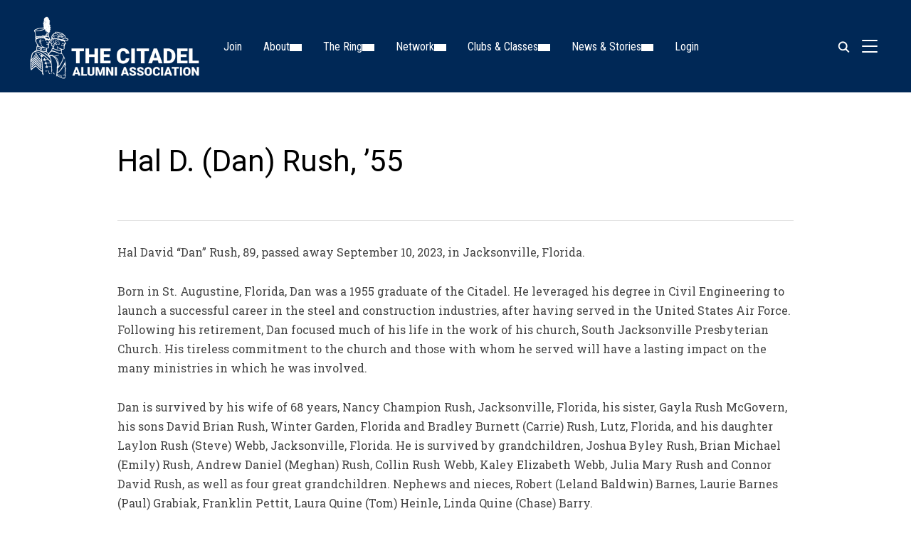

--- FILE ---
content_type: text/html; charset=UTF-8
request_url: https://citadelalumni.org/hal-d-dan-rush-55/
body_size: 34796
content:
<!DOCTYPE html>
<html lang="en-US">
<head>
    <meta charset="UTF-8">
    <meta name="viewport" content="width=device-width, initial-scale=1.0">
    <link rel="profile" href="https://gmpg.org/xfn/11">
    <link rel="pingback" href="https://citadelalumni.org/xmlrpc.php">
    <link rel="preload" as="font" href="https://citadelalumni.org/wp-content/themes/inspiro/fonts/inspiro.woff2" type="font/woff2" crossorigin>
    <title>Hal D. (Dan) Rush, &#8217;55 &#8211; The Citadel Alumni Association</title>
<meta name='robots' content='max-image-preview:large' />
<script>window._wca = window._wca || [];</script>
<link rel='dns-prefetch' href='//stats.wp.com' />
<link rel='dns-prefetch' href='//www.googletagmanager.com' />
<link rel='dns-prefetch' href='//fonts.googleapis.com' />
<link rel="alternate" type="application/rss+xml" title="The Citadel Alumni Association &raquo; Feed" href="https://citadelalumni.org/feed/" />
<link rel="alternate" type="application/rss+xml" title="The Citadel Alumni Association &raquo; Comments Feed" href="https://citadelalumni.org/comments/feed/" />
<link rel="alternate" title="oEmbed (JSON)" type="application/json+oembed" href="https://citadelalumni.org/wp-json/oembed/1.0/embed?url=https%3A%2F%2Fcitadelalumni.org%2Fhal-d-dan-rush-55%2F" />
<link rel="alternate" title="oEmbed (XML)" type="text/xml+oembed" href="https://citadelalumni.org/wp-json/oembed/1.0/embed?url=https%3A%2F%2Fcitadelalumni.org%2Fhal-d-dan-rush-55%2F&#038;format=xml" />
<style id='wp-img-auto-sizes-contain-inline-css' type='text/css'>
img:is([sizes=auto i],[sizes^="auto," i]){contain-intrinsic-size:3000px 1500px}
/*# sourceURL=wp-img-auto-sizes-contain-inline-css */
</style>
<link rel='stylesheet' id='mec-select2-style-css' href='https://citadelalumni.org/wp-content/plugins/modern-events-calendar/assets/packages/select2/select2.min.css?ver=7.28.0' type='text/css' media='all' />
<link rel='stylesheet' id='mec-font-icons-css' href='https://citadelalumni.org/wp-content/plugins/modern-events-calendar/assets/css/iconfonts.css?ver=7.28.0' type='text/css' media='all' />
<link rel='stylesheet' id='mec-frontend-style-css' href='https://citadelalumni.org/wp-content/plugins/modern-events-calendar/assets/css/frontend.min.css?ver=7.28.0' type='text/css' media='all' />
<style id='mec-frontend-style-inline-css' type='text/css'>
span.mec-woo-cart-product-person-name {text-transform: capitalize;}span.mec-woo-cart-product-person-email {color: #8d8d8d;padding-left: 3px;font-size: 11px;}
/*# sourceURL=mec-frontend-style-inline-css */
</style>
<link rel='stylesheet' id='accessibility-css' href='https://citadelalumni.org/wp-content/plugins/modern-events-calendar/assets/css/a11y.min.css?ver=7.28.0' type='text/css' media='all' />
<link rel='stylesheet' id='mec-tooltip-style-css' href='https://citadelalumni.org/wp-content/plugins/modern-events-calendar/assets/packages/tooltip/tooltip.css?ver=7.28.0' type='text/css' media='all' />
<link rel='stylesheet' id='mec-tooltip-shadow-style-css' href='https://citadelalumni.org/wp-content/plugins/modern-events-calendar/assets/packages/tooltip/tooltipster-sideTip-shadow.min.css?ver=7.28.0' type='text/css' media='all' />
<link rel='stylesheet' id='featherlight-css' href='https://citadelalumni.org/wp-content/plugins/modern-events-calendar/assets/packages/featherlight/featherlight.css?ver=7.28.0' type='text/css' media='all' />
<link rel='stylesheet' id='mec-custom-google-font-css' href='https://fonts.googleapis.com/css?family=Roboto%3A100%2C+100italic%2C+300%2C+300italic%2C+regular%2C+italic%2C+500%2C+500italic%2C+700%2C+700italic%2C+900%2C+900italic%2C+%7CRoboto+Slab%3A900italic%2C+900italic%2C+900italic%2C+900italic%2C+&#038;subset=latin%2Clatin-ext&#038;ver=7.28.0' type='text/css' media='all' />
<link rel='stylesheet' id='mec-lity-style-css' href='https://citadelalumni.org/wp-content/plugins/modern-events-calendar/assets/packages/lity/lity.min.css?ver=7.28.0' type='text/css' media='all' />
<link rel='stylesheet' id='mec-general-calendar-style-css' href='https://citadelalumni.org/wp-content/plugins/modern-events-calendar/assets/css/mec-general-calendar.css?ver=7.28.0' type='text/css' media='all' />
<link rel='stylesheet' id='wpzoom-elementor-addons-css-backend-image-box-css' href='https://citadelalumni.org/wp-content/plugins/wpzoom-elementor-addons/includes/widgets/image-box/backend.css?ver=1.3.1' type='text/css' media='all' />
<link rel='stylesheet' id='wpzoom-elementor-addons-css-backend-featured-category-css' href='https://citadelalumni.org/wp-content/plugins/wpzoom-elementor-addons/includes/widgets/featured-category/backend.css?ver=1.3.1' type='text/css' media='all' />
<link rel='stylesheet' id='font-awesome-5-all-css' href='https://citadelalumni.org/wp-content/plugins/elementor/assets/lib/font-awesome/css/all.min.css?ver=1.3.1' type='text/css' media='all' />
<style id='wp-emoji-styles-inline-css' type='text/css'>

	img.wp-smiley, img.emoji {
		display: inline !important;
		border: none !important;
		box-shadow: none !important;
		height: 1em !important;
		width: 1em !important;
		margin: 0 0.07em !important;
		vertical-align: -0.1em !important;
		background: none !important;
		padding: 0 !important;
	}
/*# sourceURL=wp-emoji-styles-inline-css */
</style>
<link rel='stylesheet' id='wp-block-library-css' href='https://citadelalumni.org/wp-includes/css/dist/block-library/style.min.css?ver=6.9' type='text/css' media='all' />
<style id='wp-block-library-theme-inline-css' type='text/css'>
.wp-block-audio :where(figcaption){color:#555;font-size:13px;text-align:center}.is-dark-theme .wp-block-audio :where(figcaption){color:#ffffffa6}.wp-block-audio{margin:0 0 1em}.wp-block-code{border:1px solid #ccc;border-radius:4px;font-family:Menlo,Consolas,monaco,monospace;padding:.8em 1em}.wp-block-embed :where(figcaption){color:#555;font-size:13px;text-align:center}.is-dark-theme .wp-block-embed :where(figcaption){color:#ffffffa6}.wp-block-embed{margin:0 0 1em}.blocks-gallery-caption{color:#555;font-size:13px;text-align:center}.is-dark-theme .blocks-gallery-caption{color:#ffffffa6}:root :where(.wp-block-image figcaption){color:#555;font-size:13px;text-align:center}.is-dark-theme :root :where(.wp-block-image figcaption){color:#ffffffa6}.wp-block-image{margin:0 0 1em}.wp-block-pullquote{border-bottom:4px solid;border-top:4px solid;color:currentColor;margin-bottom:1.75em}.wp-block-pullquote :where(cite),.wp-block-pullquote :where(footer),.wp-block-pullquote__citation{color:currentColor;font-size:.8125em;font-style:normal;text-transform:uppercase}.wp-block-quote{border-left:.25em solid;margin:0 0 1.75em;padding-left:1em}.wp-block-quote cite,.wp-block-quote footer{color:currentColor;font-size:.8125em;font-style:normal;position:relative}.wp-block-quote:where(.has-text-align-right){border-left:none;border-right:.25em solid;padding-left:0;padding-right:1em}.wp-block-quote:where(.has-text-align-center){border:none;padding-left:0}.wp-block-quote.is-large,.wp-block-quote.is-style-large,.wp-block-quote:where(.is-style-plain){border:none}.wp-block-search .wp-block-search__label{font-weight:700}.wp-block-search__button{border:1px solid #ccc;padding:.375em .625em}:where(.wp-block-group.has-background){padding:1.25em 2.375em}.wp-block-separator.has-css-opacity{opacity:.4}.wp-block-separator{border:none;border-bottom:2px solid;margin-left:auto;margin-right:auto}.wp-block-separator.has-alpha-channel-opacity{opacity:1}.wp-block-separator:not(.is-style-wide):not(.is-style-dots){width:100px}.wp-block-separator.has-background:not(.is-style-dots){border-bottom:none;height:1px}.wp-block-separator.has-background:not(.is-style-wide):not(.is-style-dots){height:2px}.wp-block-table{margin:0 0 1em}.wp-block-table td,.wp-block-table th{word-break:normal}.wp-block-table :where(figcaption){color:#555;font-size:13px;text-align:center}.is-dark-theme .wp-block-table :where(figcaption){color:#ffffffa6}.wp-block-video :where(figcaption){color:#555;font-size:13px;text-align:center}.is-dark-theme .wp-block-video :where(figcaption){color:#ffffffa6}.wp-block-video{margin:0 0 1em}:root :where(.wp-block-template-part.has-background){margin-bottom:0;margin-top:0;padding:1.25em 2.375em}
/*# sourceURL=/wp-includes/css/dist/block-library/theme.min.css */
</style>
<link rel='stylesheet' id='swiper-css-css' href='https://citadelalumni.org/wp-content/plugins/instagram-widget-by-wpzoom/dist/styles/library/swiper.css?ver=7.4.1' type='text/css' media='all' />
<link rel='stylesheet' id='dashicons-css' href='https://citadelalumni.org/wp-includes/css/dashicons.min.css?ver=6.9' type='text/css' media='all' />
<link rel='stylesheet' id='magnific-popup-css' href='https://citadelalumni.org/wp-content/plugins/instagram-widget-by-wpzoom/dist/styles/library/magnific-popup.css?ver=2.3.2' type='text/css' media='all' />
<link rel='stylesheet' id='wpz-insta_block-frontend-style-css' href='https://citadelalumni.org/wp-content/plugins/instagram-widget-by-wpzoom/dist/styles/frontend/index.css?ver=css-4b331c57b581' type='text/css' media='all' />
<style id='caterhamcomputing-cc-child-pages-style-inline-css' type='text/css'>


/*# sourceURL=https://citadelalumni.org/wp-content/plugins/cc-child-pages/build/cc-child-pages/style-index.css */
</style>
<link rel='stylesheet' id='wpzoom-social-icons-block-style-css' href='https://citadelalumni.org/wp-content/plugins/social-icons-widget-by-wpzoom/block/dist/style-wpzoom-social-icons.css?ver=4.5.4' type='text/css' media='all' />
<style id='fpf-template-selector-style-inline-css' type='text/css'>
.wp-block-fpf-template-selector{max-width:100%!important;width:100%}.wp-block-fpf-template-selector .form-row .input-text,.wp-block-fpf-template-selector .form-row select{background-color:#fff;border:1px solid rgba(32,7,7,.8);border-radius:4px;box-sizing:border-box;color:#000;display:block;font-family:inherit;font-size:.875rem;font-weight:400;height:auto;letter-spacing:normal;line-height:normal;margin:0;padding:.9rem 1.1rem;width:100%}.wp-block-fpf-template-selector .form-row label{display:block;line-height:2;margin-bottom:.7em}.wp-block-fpf-template-selector .form-row select{-webkit-appearance:none;-moz-appearance:none;appearance:none;background-image:url([data-uri]);background-position:calc(100% - 1.1rem) 50%;background-repeat:no-repeat;background-size:16px;cursor:pointer;padding-right:3em}

/*# sourceURL=https://citadelalumni.org/wp-content/plugins/flexible-product-fields/build/fpf-template-selector/style-index.css */
</style>
<link rel='stylesheet' id='efw-wc-blocks-css' href='https://citadelalumni.org/wp-content/plugins/extra-fees-for-woocommerce/assets/blocks/frontend/block.css?ver=7.8.0' type='text/css' media='all' />
<link rel='stylesheet' id='um_scrollbar-css' href='https://citadelalumni.org/wp-content/plugins/um-messaging/assets/libs/simplebar/simplebar.min.css?ver=4.0.0-alpha.5' type='text/css' media='all' />
<link rel='stylesheet' id='um_modal-css' href='https://citadelalumni.org/wp-content/plugins/ultimate-member/assets/css/um-modal.min.css?ver=2.11.1' type='text/css' media='all' />
<link rel='stylesheet' id='um_responsive-css' href='https://citadelalumni.org/wp-content/plugins/ultimate-member/assets/css/um-responsive.min.css?ver=2.11.1' type='text/css' media='all' />
<link rel='stylesheet' id='um-messaging-css' href='https://citadelalumni.org/wp-content/plugins/um-messaging/assets/css/um-messaging.min.css?ver=2.4.2' type='text/css' media='all' />
<style id='um-messaging-inline-css' type='text/css'>
.um-message-item-content a { color:#1e73be; text-decoration: underline !important;}
			.um-message-item-content a:hover {color: rgba(30, 115, 190, 0.9);}
			.um-message-item.left_m .um-message-item-content a {color: #fff}
			.um-message-send, .um-message-send.disabled:hover { background-color:#1e73be; }
			.um-message-send:hover { background-color: rgba(30, 115, 190, 0.9) }
			.um-message-item.left_m .um-message-item-content { background-color: rgba(30, 115, 190, 0.8);}
			.um-message-footer { background: rgba(30, 115, 190, 0.03); border-top: 1px solid rgba(30, 115, 190, 0.2);}
			.um-message-textarea textarea, div.um div.um-form .um-message-textarea textarea {border: 2px solid rgba(30, 115, 190, 0.3) !important}
			.um-message-textarea textarea:focus,  div.um div.um-form .um-message-textarea textarea:focus {border: 2px solid rgba(30, 115, 190, 0.6) !important}
			.um-message-emolist { border: 1px solid rgba(30, 115, 190, 0.25);}
			.um-message-conv-item.active {color: #1e73be;}
			.um-message-conv-view {border-left: 1px solid rgba(30, 115, 190, 0.2);}
/*# sourceURL=um-messaging-inline-css */
</style>
<style id='global-styles-inline-css' type='text/css'>
:root{--wp--preset--aspect-ratio--square: 1;--wp--preset--aspect-ratio--4-3: 4/3;--wp--preset--aspect-ratio--3-4: 3/4;--wp--preset--aspect-ratio--3-2: 3/2;--wp--preset--aspect-ratio--2-3: 2/3;--wp--preset--aspect-ratio--16-9: 16/9;--wp--preset--aspect-ratio--9-16: 9/16;--wp--preset--color--black: #101010;--wp--preset--color--cyan-bluish-gray: #abb8c3;--wp--preset--color--white: #ffffff;--wp--preset--color--pale-pink: #f78da7;--wp--preset--color--vivid-red: #cf2e2e;--wp--preset--color--luminous-vivid-orange: #ff6900;--wp--preset--color--luminous-vivid-amber: #fcb900;--wp--preset--color--light-green-cyan: #7bdcb5;--wp--preset--color--vivid-green-cyan: #00d084;--wp--preset--color--pale-cyan-blue: #8ed1fc;--wp--preset--color--vivid-cyan-blue: #0693e3;--wp--preset--color--vivid-purple: #9b51e0;--wp--preset--color--primary: #7badd3;--wp--preset--color--secondary: #101010;--wp--preset--color--header-footer: #101010;--wp--preset--color--tertiary: #6C6C77;--wp--preset--color--lightgrey: #D9D9D9;--wp--preset--color--foreground: #000;--wp--preset--color--background: #f9fafd;--wp--preset--color--light-background: #ffffff;--wp--preset--color--green: #0bb4aa;--wp--preset--color--blue: #4176FB;--wp--preset--color--brown: #d19731;--wp--preset--color--red: #e1051e;--wp--preset--color--gray: #727477;--wp--preset--color--titan-white: #E0D8E2;--wp--preset--color--peppermint: #d0eac4;--wp--preset--color--bridesmaid: #FBE7DD;--wp--preset--color--purple: #FF2EAA;--wp--preset--color--light-blue: #0019D7;--wp--preset--gradient--vivid-cyan-blue-to-vivid-purple: linear-gradient(135deg,rgb(6,147,227) 0%,rgb(155,81,224) 100%);--wp--preset--gradient--light-green-cyan-to-vivid-green-cyan: linear-gradient(135deg,rgb(122,220,180) 0%,rgb(0,208,130) 100%);--wp--preset--gradient--luminous-vivid-amber-to-luminous-vivid-orange: linear-gradient(135deg,rgb(252,185,0) 0%,rgb(255,105,0) 100%);--wp--preset--gradient--luminous-vivid-orange-to-vivid-red: linear-gradient(135deg,rgb(255,105,0) 0%,rgb(207,46,46) 100%);--wp--preset--gradient--very-light-gray-to-cyan-bluish-gray: linear-gradient(135deg,rgb(238,238,238) 0%,rgb(169,184,195) 100%);--wp--preset--gradient--cool-to-warm-spectrum: linear-gradient(135deg,rgb(74,234,220) 0%,rgb(151,120,209) 20%,rgb(207,42,186) 40%,rgb(238,44,130) 60%,rgb(251,105,98) 80%,rgb(254,248,76) 100%);--wp--preset--gradient--blush-light-purple: linear-gradient(135deg,rgb(255,206,236) 0%,rgb(152,150,240) 100%);--wp--preset--gradient--blush-bordeaux: linear-gradient(135deg,rgb(254,205,165) 0%,rgb(254,45,45) 50%,rgb(107,0,62) 100%);--wp--preset--gradient--luminous-dusk: linear-gradient(135deg,rgb(255,203,112) 0%,rgb(199,81,192) 50%,rgb(65,88,208) 100%);--wp--preset--gradient--pale-ocean: linear-gradient(135deg,rgb(255,245,203) 0%,rgb(182,227,212) 50%,rgb(51,167,181) 100%);--wp--preset--gradient--electric-grass: linear-gradient(135deg,rgb(202,248,128) 0%,rgb(113,206,126) 100%);--wp--preset--gradient--midnight: linear-gradient(135deg,rgb(2,3,129) 0%,rgb(40,116,252) 100%);--wp--preset--gradient--black-primary: linear-gradient(180deg, var(--wp--preset--color--secondary) 0%, var(--wp--preset--color--secondary) 73%, var(--wp--preset--color--background) 73%, var(--wp--preset--color--background) 100%);--wp--preset--gradient--black-secondary: linear-gradient(135deg,rgba(0,0,0,1) 50%,var(--wp--preset--color--tertiary) 100%);--wp--preset--font-size--small: clamp(14px, 0.875rem + ((1vw - 3.2px) * 0.208), 16px);--wp--preset--font-size--medium: clamp(16px, 1rem + ((1vw - 3.2px) * 0.417), 20px);--wp--preset--font-size--large: clamp(22px, 1.375rem + ((1vw - 3.2px) * 1.458), 36px);--wp--preset--font-size--x-large: clamp(30px, 1.875rem + ((1vw - 3.2px) * 1.25), 42px);--wp--preset--font-size--x-small: clamp(14px, 0.875rem + ((1vw - 3.2px) * 1), 14px);--wp--preset--font-size--xx-large: clamp(30px, 1.875rem + ((1vw - 3.2px) * 4.375), 72px);--wp--preset--font-size--max-36: clamp(24px, 1.5rem + ((1vw - 3.2px) * 1.25), 36px);--wp--preset--font-size--max-48: clamp(26px, 1.625rem + ((1vw - 3.2px) * 2.292), 48px);--wp--preset--font-size--max-60: clamp(30px, 1.875rem + ((1vw - 3.2px) * 3.125), 60px);--wp--preset--font-size--max-72: clamp(32px, 2rem + ((1vw - 3.2px) * 4.167), 72px);--wp--preset--font-family--sans-serif: -apple-system, BlinkMacSystemFont, avenir next, avenir, segoe ui, helvetica neue, helvetica, Cantarell, Ubuntu, roboto, noto, arial, sans-serif;--wp--preset--font-family--bitter: "Bitter", sans-serif;--wp--preset--font-family--dm-sans: "DM Sans", sans-serif;--wp--preset--font-family--epilogue: "Epilogue", sans-serif;--wp--preset--font-family--inter: "Inter", sans-serif;--wp--preset--font-family--josefin-sans: "Josefin Sans", sans-serif;--wp--preset--font-family--jost: "Jost", sans-serif;--wp--preset--font-family--montserrat: "Montserrat", sans-serif;--wp--preset--font-family--onest: Onest, sans-serif;--wp--preset--font-family--playfair-display: "Playfair Display", serif;--wp--preset--font-family--poppins: Poppins, sans-serif;--wp--preset--font-family--raleway: Raleway, sans-serif;--wp--preset--font-family--syne: Syne, sans-serif;--wp--preset--font-family--yeseva-one: "Yeseva One", system-ui;--wp--preset--spacing--20: 0.44rem;--wp--preset--spacing--30: 0.67rem;--wp--preset--spacing--40: 1rem;--wp--preset--spacing--50: 1.5rem;--wp--preset--spacing--60: 2.25rem;--wp--preset--spacing--70: 3.38rem;--wp--preset--spacing--80: 5.06rem;--wp--preset--spacing--x-small: 20px;--wp--preset--spacing--small: 40px;--wp--preset--spacing--medium: 60px;--wp--preset--spacing--large: 80px;--wp--preset--spacing--x-large: 100px;--wp--preset--shadow--natural: 6px 6px 9px rgba(0, 0, 0, 0.2);--wp--preset--shadow--deep: 12px 12px 50px rgba(0, 0, 0, 0.4);--wp--preset--shadow--sharp: 6px 6px 0px rgba(0, 0, 0, 0.2);--wp--preset--shadow--outlined: 6px 6px 0px -3px rgb(255, 255, 255), 6px 6px rgb(0, 0, 0);--wp--preset--shadow--crisp: 6px 6px 0px rgb(0, 0, 0);--wp--custom--font-weight--black: 900;--wp--custom--font-weight--bold: 700;--wp--custom--font-weight--extra-bold: 800;--wp--custom--font-weight--light: 300;--wp--custom--font-weight--medium: 500;--wp--custom--font-weight--regular: 400;--wp--custom--font-weight--semi-bold: 600;--wp--custom--line-height--body: 1.75;--wp--custom--line-height--heading: 1.1;--wp--custom--line-height--medium: 1.5;--wp--custom--line-height--one: 1;--wp--custom--spacing--outer: 30px;}:root { --wp--style--global--content-size: 1200px;--wp--style--global--wide-size: 1280px; }:where(body) { margin: 0; }.wp-site-blocks { padding-top: var(--wp--style--root--padding-top); padding-bottom: var(--wp--style--root--padding-bottom); }.has-global-padding { padding-right: var(--wp--style--root--padding-right); padding-left: var(--wp--style--root--padding-left); }.has-global-padding > .alignfull { margin-right: calc(var(--wp--style--root--padding-right) * -1); margin-left: calc(var(--wp--style--root--padding-left) * -1); }.has-global-padding :where(:not(.alignfull.is-layout-flow) > .has-global-padding:not(.wp-block-block, .alignfull)) { padding-right: 0; padding-left: 0; }.has-global-padding :where(:not(.alignfull.is-layout-flow) > .has-global-padding:not(.wp-block-block, .alignfull)) > .alignfull { margin-left: 0; margin-right: 0; }.wp-site-blocks > .alignleft { float: left; margin-right: 2em; }.wp-site-blocks > .alignright { float: right; margin-left: 2em; }.wp-site-blocks > .aligncenter { justify-content: center; margin-left: auto; margin-right: auto; }:where(.wp-site-blocks) > * { margin-block-start: 20px; margin-block-end: 0; }:where(.wp-site-blocks) > :first-child { margin-block-start: 0; }:where(.wp-site-blocks) > :last-child { margin-block-end: 0; }:root { --wp--style--block-gap: 20px; }:root :where(.is-layout-flow) > :first-child{margin-block-start: 0;}:root :where(.is-layout-flow) > :last-child{margin-block-end: 0;}:root :where(.is-layout-flow) > *{margin-block-start: 20px;margin-block-end: 0;}:root :where(.is-layout-constrained) > :first-child{margin-block-start: 0;}:root :where(.is-layout-constrained) > :last-child{margin-block-end: 0;}:root :where(.is-layout-constrained) > *{margin-block-start: 20px;margin-block-end: 0;}:root :where(.is-layout-flex){gap: 20px;}:root :where(.is-layout-grid){gap: 20px;}.is-layout-flow > .alignleft{float: left;margin-inline-start: 0;margin-inline-end: 2em;}.is-layout-flow > .alignright{float: right;margin-inline-start: 2em;margin-inline-end: 0;}.is-layout-flow > .aligncenter{margin-left: auto !important;margin-right: auto !important;}.is-layout-constrained > .alignleft{float: left;margin-inline-start: 0;margin-inline-end: 2em;}.is-layout-constrained > .alignright{float: right;margin-inline-start: 2em;margin-inline-end: 0;}.is-layout-constrained > .aligncenter{margin-left: auto !important;margin-right: auto !important;}.is-layout-constrained > :where(:not(.alignleft):not(.alignright):not(.alignfull)){max-width: var(--wp--style--global--content-size);margin-left: auto !important;margin-right: auto !important;}.is-layout-constrained > .alignwide{max-width: var(--wp--style--global--wide-size);}body .is-layout-flex{display: flex;}.is-layout-flex{flex-wrap: wrap;align-items: center;}.is-layout-flex > :is(*, div){margin: 0;}body .is-layout-grid{display: grid;}.is-layout-grid > :is(*, div){margin: 0;}body{--wp--style--root--padding-top: 0px;--wp--style--root--padding-right: 0px;--wp--style--root--padding-bottom: 0px;--wp--style--root--padding-left: 0px;}a:where(:not(.wp-element-button)){color: var(--wp--preset--color--primary);text-decoration: underline;}:root :where(.wp-element-button, .wp-block-button__link){background-color: #32373c;border-radius: 0;border-width: 0;color: #fff;font-family: inherit;font-size: inherit;font-style: inherit;font-weight: inherit;letter-spacing: inherit;line-height: inherit;padding-top: 10px;padding-right: 25px;padding-bottom: 10px;padding-left: 25px;text-decoration: none;text-transform: inherit;}.has-black-color{color: var(--wp--preset--color--black) !important;}.has-cyan-bluish-gray-color{color: var(--wp--preset--color--cyan-bluish-gray) !important;}.has-white-color{color: var(--wp--preset--color--white) !important;}.has-pale-pink-color{color: var(--wp--preset--color--pale-pink) !important;}.has-vivid-red-color{color: var(--wp--preset--color--vivid-red) !important;}.has-luminous-vivid-orange-color{color: var(--wp--preset--color--luminous-vivid-orange) !important;}.has-luminous-vivid-amber-color{color: var(--wp--preset--color--luminous-vivid-amber) !important;}.has-light-green-cyan-color{color: var(--wp--preset--color--light-green-cyan) !important;}.has-vivid-green-cyan-color{color: var(--wp--preset--color--vivid-green-cyan) !important;}.has-pale-cyan-blue-color{color: var(--wp--preset--color--pale-cyan-blue) !important;}.has-vivid-cyan-blue-color{color: var(--wp--preset--color--vivid-cyan-blue) !important;}.has-vivid-purple-color{color: var(--wp--preset--color--vivid-purple) !important;}.has-primary-color{color: var(--wp--preset--color--primary) !important;}.has-secondary-color{color: var(--wp--preset--color--secondary) !important;}.has-header-footer-color{color: var(--wp--preset--color--header-footer) !important;}.has-tertiary-color{color: var(--wp--preset--color--tertiary) !important;}.has-lightgrey-color{color: var(--wp--preset--color--lightgrey) !important;}.has-foreground-color{color: var(--wp--preset--color--foreground) !important;}.has-background-color{color: var(--wp--preset--color--background) !important;}.has-light-background-color{color: var(--wp--preset--color--light-background) !important;}.has-green-color{color: var(--wp--preset--color--green) !important;}.has-blue-color{color: var(--wp--preset--color--blue) !important;}.has-brown-color{color: var(--wp--preset--color--brown) !important;}.has-red-color{color: var(--wp--preset--color--red) !important;}.has-gray-color{color: var(--wp--preset--color--gray) !important;}.has-titan-white-color{color: var(--wp--preset--color--titan-white) !important;}.has-peppermint-color{color: var(--wp--preset--color--peppermint) !important;}.has-bridesmaid-color{color: var(--wp--preset--color--bridesmaid) !important;}.has-purple-color{color: var(--wp--preset--color--purple) !important;}.has-light-blue-color{color: var(--wp--preset--color--light-blue) !important;}.has-black-background-color{background-color: var(--wp--preset--color--black) !important;}.has-cyan-bluish-gray-background-color{background-color: var(--wp--preset--color--cyan-bluish-gray) !important;}.has-white-background-color{background-color: var(--wp--preset--color--white) !important;}.has-pale-pink-background-color{background-color: var(--wp--preset--color--pale-pink) !important;}.has-vivid-red-background-color{background-color: var(--wp--preset--color--vivid-red) !important;}.has-luminous-vivid-orange-background-color{background-color: var(--wp--preset--color--luminous-vivid-orange) !important;}.has-luminous-vivid-amber-background-color{background-color: var(--wp--preset--color--luminous-vivid-amber) !important;}.has-light-green-cyan-background-color{background-color: var(--wp--preset--color--light-green-cyan) !important;}.has-vivid-green-cyan-background-color{background-color: var(--wp--preset--color--vivid-green-cyan) !important;}.has-pale-cyan-blue-background-color{background-color: var(--wp--preset--color--pale-cyan-blue) !important;}.has-vivid-cyan-blue-background-color{background-color: var(--wp--preset--color--vivid-cyan-blue) !important;}.has-vivid-purple-background-color{background-color: var(--wp--preset--color--vivid-purple) !important;}.has-primary-background-color{background-color: var(--wp--preset--color--primary) !important;}.has-secondary-background-color{background-color: var(--wp--preset--color--secondary) !important;}.has-header-footer-background-color{background-color: var(--wp--preset--color--header-footer) !important;}.has-tertiary-background-color{background-color: var(--wp--preset--color--tertiary) !important;}.has-lightgrey-background-color{background-color: var(--wp--preset--color--lightgrey) !important;}.has-foreground-background-color{background-color: var(--wp--preset--color--foreground) !important;}.has-background-background-color{background-color: var(--wp--preset--color--background) !important;}.has-light-background-background-color{background-color: var(--wp--preset--color--light-background) !important;}.has-green-background-color{background-color: var(--wp--preset--color--green) !important;}.has-blue-background-color{background-color: var(--wp--preset--color--blue) !important;}.has-brown-background-color{background-color: var(--wp--preset--color--brown) !important;}.has-red-background-color{background-color: var(--wp--preset--color--red) !important;}.has-gray-background-color{background-color: var(--wp--preset--color--gray) !important;}.has-titan-white-background-color{background-color: var(--wp--preset--color--titan-white) !important;}.has-peppermint-background-color{background-color: var(--wp--preset--color--peppermint) !important;}.has-bridesmaid-background-color{background-color: var(--wp--preset--color--bridesmaid) !important;}.has-purple-background-color{background-color: var(--wp--preset--color--purple) !important;}.has-light-blue-background-color{background-color: var(--wp--preset--color--light-blue) !important;}.has-black-border-color{border-color: var(--wp--preset--color--black) !important;}.has-cyan-bluish-gray-border-color{border-color: var(--wp--preset--color--cyan-bluish-gray) !important;}.has-white-border-color{border-color: var(--wp--preset--color--white) !important;}.has-pale-pink-border-color{border-color: var(--wp--preset--color--pale-pink) !important;}.has-vivid-red-border-color{border-color: var(--wp--preset--color--vivid-red) !important;}.has-luminous-vivid-orange-border-color{border-color: var(--wp--preset--color--luminous-vivid-orange) !important;}.has-luminous-vivid-amber-border-color{border-color: var(--wp--preset--color--luminous-vivid-amber) !important;}.has-light-green-cyan-border-color{border-color: var(--wp--preset--color--light-green-cyan) !important;}.has-vivid-green-cyan-border-color{border-color: var(--wp--preset--color--vivid-green-cyan) !important;}.has-pale-cyan-blue-border-color{border-color: var(--wp--preset--color--pale-cyan-blue) !important;}.has-vivid-cyan-blue-border-color{border-color: var(--wp--preset--color--vivid-cyan-blue) !important;}.has-vivid-purple-border-color{border-color: var(--wp--preset--color--vivid-purple) !important;}.has-primary-border-color{border-color: var(--wp--preset--color--primary) !important;}.has-secondary-border-color{border-color: var(--wp--preset--color--secondary) !important;}.has-header-footer-border-color{border-color: var(--wp--preset--color--header-footer) !important;}.has-tertiary-border-color{border-color: var(--wp--preset--color--tertiary) !important;}.has-lightgrey-border-color{border-color: var(--wp--preset--color--lightgrey) !important;}.has-foreground-border-color{border-color: var(--wp--preset--color--foreground) !important;}.has-background-border-color{border-color: var(--wp--preset--color--background) !important;}.has-light-background-border-color{border-color: var(--wp--preset--color--light-background) !important;}.has-green-border-color{border-color: var(--wp--preset--color--green) !important;}.has-blue-border-color{border-color: var(--wp--preset--color--blue) !important;}.has-brown-border-color{border-color: var(--wp--preset--color--brown) !important;}.has-red-border-color{border-color: var(--wp--preset--color--red) !important;}.has-gray-border-color{border-color: var(--wp--preset--color--gray) !important;}.has-titan-white-border-color{border-color: var(--wp--preset--color--titan-white) !important;}.has-peppermint-border-color{border-color: var(--wp--preset--color--peppermint) !important;}.has-bridesmaid-border-color{border-color: var(--wp--preset--color--bridesmaid) !important;}.has-purple-border-color{border-color: var(--wp--preset--color--purple) !important;}.has-light-blue-border-color{border-color: var(--wp--preset--color--light-blue) !important;}.has-vivid-cyan-blue-to-vivid-purple-gradient-background{background: var(--wp--preset--gradient--vivid-cyan-blue-to-vivid-purple) !important;}.has-light-green-cyan-to-vivid-green-cyan-gradient-background{background: var(--wp--preset--gradient--light-green-cyan-to-vivid-green-cyan) !important;}.has-luminous-vivid-amber-to-luminous-vivid-orange-gradient-background{background: var(--wp--preset--gradient--luminous-vivid-amber-to-luminous-vivid-orange) !important;}.has-luminous-vivid-orange-to-vivid-red-gradient-background{background: var(--wp--preset--gradient--luminous-vivid-orange-to-vivid-red) !important;}.has-very-light-gray-to-cyan-bluish-gray-gradient-background{background: var(--wp--preset--gradient--very-light-gray-to-cyan-bluish-gray) !important;}.has-cool-to-warm-spectrum-gradient-background{background: var(--wp--preset--gradient--cool-to-warm-spectrum) !important;}.has-blush-light-purple-gradient-background{background: var(--wp--preset--gradient--blush-light-purple) !important;}.has-blush-bordeaux-gradient-background{background: var(--wp--preset--gradient--blush-bordeaux) !important;}.has-luminous-dusk-gradient-background{background: var(--wp--preset--gradient--luminous-dusk) !important;}.has-pale-ocean-gradient-background{background: var(--wp--preset--gradient--pale-ocean) !important;}.has-electric-grass-gradient-background{background: var(--wp--preset--gradient--electric-grass) !important;}.has-midnight-gradient-background{background: var(--wp--preset--gradient--midnight) !important;}.has-black-primary-gradient-background{background: var(--wp--preset--gradient--black-primary) !important;}.has-black-secondary-gradient-background{background: var(--wp--preset--gradient--black-secondary) !important;}.has-small-font-size{font-size: var(--wp--preset--font-size--small) !important;}.has-medium-font-size{font-size: var(--wp--preset--font-size--medium) !important;}.has-large-font-size{font-size: var(--wp--preset--font-size--large) !important;}.has-x-large-font-size{font-size: var(--wp--preset--font-size--x-large) !important;}.has-x-small-font-size{font-size: var(--wp--preset--font-size--x-small) !important;}.has-xx-large-font-size{font-size: var(--wp--preset--font-size--xx-large) !important;}.has-max-36-font-size{font-size: var(--wp--preset--font-size--max-36) !important;}.has-max-48-font-size{font-size: var(--wp--preset--font-size--max-48) !important;}.has-max-60-font-size{font-size: var(--wp--preset--font-size--max-60) !important;}.has-max-72-font-size{font-size: var(--wp--preset--font-size--max-72) !important;}.has-sans-serif-font-family{font-family: var(--wp--preset--font-family--sans-serif) !important;}.has-bitter-font-family{font-family: var(--wp--preset--font-family--bitter) !important;}.has-dm-sans-font-family{font-family: var(--wp--preset--font-family--dm-sans) !important;}.has-epilogue-font-family{font-family: var(--wp--preset--font-family--epilogue) !important;}.has-inter-font-family{font-family: var(--wp--preset--font-family--inter) !important;}.has-josefin-sans-font-family{font-family: var(--wp--preset--font-family--josefin-sans) !important;}.has-jost-font-family{font-family: var(--wp--preset--font-family--jost) !important;}.has-montserrat-font-family{font-family: var(--wp--preset--font-family--montserrat) !important;}.has-onest-font-family{font-family: var(--wp--preset--font-family--onest) !important;}.has-playfair-display-font-family{font-family: var(--wp--preset--font-family--playfair-display) !important;}.has-poppins-font-family{font-family: var(--wp--preset--font-family--poppins) !important;}.has-raleway-font-family{font-family: var(--wp--preset--font-family--raleway) !important;}.has-syne-font-family{font-family: var(--wp--preset--font-family--syne) !important;}.has-yeseva-one-font-family{font-family: var(--wp--preset--font-family--yeseva-one) !important;}
:root :where(.wp-block-button .wp-block-button__link){background-color: var(--wp--preset--color--primary);color: #ffffff;}
:root :where(.wp-block-columns){border-radius: 0;border-width: 0;margin-bottom: 0px;}
:root :where(.wp-block-pullquote){font-size: clamp(0.984em, 0.984rem + ((1vw - 0.2em) * 0.86), 1.5em);line-height: 1.6;}
:root :where(.wp-block-buttons-is-layout-flow) > :first-child{margin-block-start: 0;}:root :where(.wp-block-buttons-is-layout-flow) > :last-child{margin-block-end: 0;}:root :where(.wp-block-buttons-is-layout-flow) > *{margin-block-start: 10px;margin-block-end: 0;}:root :where(.wp-block-buttons-is-layout-constrained) > :first-child{margin-block-start: 0;}:root :where(.wp-block-buttons-is-layout-constrained) > :last-child{margin-block-end: 0;}:root :where(.wp-block-buttons-is-layout-constrained) > *{margin-block-start: 10px;margin-block-end: 0;}:root :where(.wp-block-buttons-is-layout-flex){gap: 10px;}:root :where(.wp-block-buttons-is-layout-grid){gap: 10px;}
:root :where(.wp-block-column){border-radius: 0;border-width: 0;margin-bottom: 0px;}
:root :where(.wp-block-cover){border-radius: 0;padding-top: 30px;padding-right: 30px;padding-bottom: 30px;padding-left: 30px;}
:root :where(.wp-block-group){padding: 0px;}
:root :where(.wp-block-spacer){margin-top: 0 !important;}
/*# sourceURL=global-styles-inline-css */
</style>
<link rel='stylesheet' id='ccchildpagescss-css' href='https://citadelalumni.org/wp-content/plugins/cc-child-pages/includes/css/styles.css?ver=1.43' type='text/css' media='all' />
<link rel='stylesheet' id='efw-frontend-css' href='https://citadelalumni.org/wp-content/plugins/extra-fees-for-woocommerce/assets/css/frontend.css?ver=7.8.0' type='text/css' media='all' />
<link rel='stylesheet' id='jquery-modal-css' href='https://citadelalumni.org/wp-content/plugins/extra-fees-for-woocommerce/assets/css/jquery.modal.min.css?ver=7.8.0' type='text/css' media='all' />
<link rel='stylesheet' id='ee-simple-file-list-css-css' href='https://citadelalumni.org/wp-content/plugins/simple-file-list/css/styles.css?ver=6.1.17' type='text/css' media='all' />
<link rel='stylesheet' id='woocommerce-layout-css' href='https://citadelalumni.org/wp-content/plugins/woocommerce/assets/css/woocommerce-layout.css?ver=10.4.3' type='text/css' media='all' />
<style id='woocommerce-layout-inline-css' type='text/css'>

	.infinite-scroll .woocommerce-pagination {
		display: none;
	}
/*# sourceURL=woocommerce-layout-inline-css */
</style>
<link rel='stylesheet' id='woocommerce-smallscreen-css' href='https://citadelalumni.org/wp-content/plugins/woocommerce/assets/css/woocommerce-smallscreen.css?ver=10.4.3' type='text/css' media='only screen and (max-width: 768px)' />
<link rel='stylesheet' id='woocommerce-general-css' href='https://citadelalumni.org/wp-content/plugins/woocommerce/assets/css/woocommerce.css?ver=10.4.3' type='text/css' media='all' />
<style id='woocommerce-inline-inline-css' type='text/css'>
.woocommerce form .form-row .required { visibility: visible; }
/*# sourceURL=woocommerce-inline-inline-css */
</style>
<link rel='stylesheet' id='wpforms-form-locker-frontend-css' href='https://citadelalumni.org/wp-content/plugins/wpforms-form-locker/assets/css/frontend.min.css?ver=2.8.0' type='text/css' media='all' />
<link rel='stylesheet' id='dflip-style-css' href='https://citadelalumni.org/wp-content/plugins/3d-flipbook-dflip-lite/assets/css/dflip.min.css?ver=2.4.20' type='text/css' media='all' />
<link rel='stylesheet' id='wpzoom-social-icons-socicon-css' href='https://citadelalumni.org/wp-content/plugins/social-icons-widget-by-wpzoom/assets/css/wpzoom-socicon.css?ver=1768506799' type='text/css' media='all' />
<link rel='stylesheet' id='wpzoom-social-icons-genericons-css' href='https://citadelalumni.org/wp-content/plugins/social-icons-widget-by-wpzoom/assets/css/genericons.css?ver=1768506799' type='text/css' media='all' />
<link rel='stylesheet' id='wpzoom-social-icons-academicons-css' href='https://citadelalumni.org/wp-content/plugins/social-icons-widget-by-wpzoom/assets/css/academicons.min.css?ver=1768506799' type='text/css' media='all' />
<link rel='stylesheet' id='wpzoom-social-icons-font-awesome-3-css' href='https://citadelalumni.org/wp-content/plugins/social-icons-widget-by-wpzoom/assets/css/font-awesome-3.min.css?ver=1768506799' type='text/css' media='all' />
<link rel='stylesheet' id='wpzoom-social-icons-styles-css' href='https://citadelalumni.org/wp-content/plugins/social-icons-widget-by-wpzoom/assets/css/wpzoom-social-icons-styles.css?ver=1768506799' type='text/css' media='all' />
<link rel='stylesheet' id='tablepress-default-css' href='https://citadelalumni.org/wp-content/plugins/tablepress/css/build/default.css?ver=3.2.6' type='text/css' media='all' />
<link rel='stylesheet' id='inspiro-google-fonts-css' href='https://fonts.googleapis.com/css?family=Roboto+Slab%3Aregular%2C700%7CRoboto%3Aregular%2C500%7CRoboto+Condensed%7COnest%3Aregular%2C500%2C600%7CMontserrat%3Aregular%2C700&#038;subset=latin&#038;display=swap&#038;ver=6.9' type='text/css' media='all' />
<link rel='stylesheet' id='inspiro-style-css' href='https://citadelalumni.org/wp-content/themes/inspiro/style.css?ver=9.4.5' type='text/css' media='all' />
<style id='inspiro-style-inline-css' type='text/css'>
:root {
            --container-width: 1200px;
            --container-width-narrow: 950px;
        }
@media screen and (min-width: 769px) {
        #slider .flex-viewport, #slider .slides, #slider .slides > li {
            height:100vh !important;
            }
        }
@media screen and (max-width: 768px) {
        #slider .flex-viewport, #slider .slides, #slider .slides > li {
            height:100vh !important;
            }
        }
@media screen and (max-width: 480px) {
        #slider .flex-viewport, #slider .slides, #slider .slides > li {
            height:100vh !important;
            }
        }

/*# sourceURL=inspiro-style-inline-css */
</style>
<link rel='stylesheet' id='media-queries-css' href='https://citadelalumni.org/wp-content/themes/inspiro/css/media-queries.css?ver=9.4.5' type='text/css' media='all' />
<link rel='stylesheet' id='inspiro-style-color-blue-css' href='https://citadelalumni.org/wp-content/themes/inspiro/styles/blue.css?ver=9.4.5' type='text/css' media='all' />
<link rel='stylesheet' id='inspiro-woocommerce-style-css' href='https://citadelalumni.org/wp-content/themes/inspiro/css/woocommerce.css?ver=9.4.5' type='text/css' media='all' />
<link rel='stylesheet' id='woocommerce-nyp-css' href='https://citadelalumni.org/wp-content/plugins/woocommerce-name-your-price/assets/css/frontend/name-your-price.min.css?ver=3.7.0' type='text/css' media='all' />
<link rel='stylesheet' id='um_ui-css' href='https://citadelalumni.org/wp-content/plugins/ultimate-member/assets/libs/jquery-ui/jquery-ui.min.css?ver=1.13.2' type='text/css' media='all' />
<link rel='stylesheet' id='um_tipsy-css' href='https://citadelalumni.org/wp-content/plugins/ultimate-member/assets/libs/tipsy/tipsy.min.css?ver=1.0.0a' type='text/css' media='all' />
<link rel='stylesheet' id='um_raty-css' href='https://citadelalumni.org/wp-content/plugins/ultimate-member/assets/libs/raty/um-raty.min.css?ver=2.6.0' type='text/css' media='all' />
<link rel='stylesheet' id='select2-css' href='https://citadelalumni.org/wp-content/plugins/ultimate-member/assets/libs/select2/select2.min.css?ver=4.0.13' type='text/css' media='all' />
<link rel='stylesheet' id='um_fileupload-css' href='https://citadelalumni.org/wp-content/plugins/ultimate-member/assets/css/um-fileupload.min.css?ver=2.11.1' type='text/css' media='all' />
<link rel='stylesheet' id='um_confirm-css' href='https://citadelalumni.org/wp-content/plugins/ultimate-member/assets/libs/um-confirm/um-confirm.min.css?ver=1.0' type='text/css' media='all' />
<link rel='stylesheet' id='um_datetime-css' href='https://citadelalumni.org/wp-content/plugins/ultimate-member/assets/libs/pickadate/default.min.css?ver=3.6.2' type='text/css' media='all' />
<link rel='stylesheet' id='um_datetime_date-css' href='https://citadelalumni.org/wp-content/plugins/ultimate-member/assets/libs/pickadate/default.date.min.css?ver=3.6.2' type='text/css' media='all' />
<link rel='stylesheet' id='um_datetime_time-css' href='https://citadelalumni.org/wp-content/plugins/ultimate-member/assets/libs/pickadate/default.time.min.css?ver=3.6.2' type='text/css' media='all' />
<link rel='stylesheet' id='um_fonticons_ii-css' href='https://citadelalumni.org/wp-content/plugins/ultimate-member/assets/libs/legacy/fonticons/fonticons-ii.min.css?ver=2.11.1' type='text/css' media='all' />
<link rel='stylesheet' id='um_fonticons_fa-css' href='https://citadelalumni.org/wp-content/plugins/ultimate-member/assets/libs/legacy/fonticons/fonticons-fa.min.css?ver=2.11.1' type='text/css' media='all' />
<link rel='stylesheet' id='um_fontawesome-css' href='https://citadelalumni.org/wp-content/plugins/ultimate-member/assets/css/um-fontawesome.min.css?ver=6.5.2' type='text/css' media='all' />
<link rel='stylesheet' id='um_common-css' href='https://citadelalumni.org/wp-content/plugins/ultimate-member/assets/css/common.min.css?ver=2.11.1' type='text/css' media='all' />
<link rel='stylesheet' id='um_styles-css' href='https://citadelalumni.org/wp-content/plugins/ultimate-member/assets/css/um-styles.min.css?ver=2.11.1' type='text/css' media='all' />
<link rel='stylesheet' id='um_crop-css' href='https://citadelalumni.org/wp-content/plugins/ultimate-member/assets/libs/cropper/cropper.min.css?ver=1.6.1' type='text/css' media='all' />
<link rel='stylesheet' id='um_profile-css' href='https://citadelalumni.org/wp-content/plugins/ultimate-member/assets/css/um-profile.min.css?ver=2.11.1' type='text/css' media='all' />
<link rel='stylesheet' id='um_account-css' href='https://citadelalumni.org/wp-content/plugins/ultimate-member/assets/css/um-account.min.css?ver=2.11.1' type='text/css' media='all' />
<link rel='stylesheet' id='um_misc-css' href='https://citadelalumni.org/wp-content/plugins/ultimate-member/assets/css/um-misc.min.css?ver=2.11.1' type='text/css' media='all' />
<link rel='stylesheet' id='um_default_css-css' href='https://citadelalumni.org/wp-content/plugins/ultimate-member/assets/css/um-old-default.min.css?ver=2.11.1' type='text/css' media='all' />
<link rel='preload' as='font'  id='wpzoom-social-icons-font-academicons-woff2-css' href='https://citadelalumni.org/wp-content/plugins/social-icons-widget-by-wpzoom/assets/font/academicons.woff2?v=1.9.2'  type='font/woff2' crossorigin />
<link rel='preload' as='font'  id='wpzoom-social-icons-font-fontawesome-3-woff2-css' href='https://citadelalumni.org/wp-content/plugins/social-icons-widget-by-wpzoom/assets/font/fontawesome-webfont.woff2?v=4.7.0'  type='font/woff2' crossorigin />
<link rel='preload' as='font'  id='wpzoom-social-icons-font-genericons-woff-css' href='https://citadelalumni.org/wp-content/plugins/social-icons-widget-by-wpzoom/assets/font/Genericons.woff'  type='font/woff' crossorigin />
<link rel='preload' as='font'  id='wpzoom-social-icons-font-socicon-woff2-css' href='https://citadelalumni.org/wp-content/plugins/social-icons-widget-by-wpzoom/assets/font/socicon.woff2?v=4.5.4'  type='font/woff2' crossorigin />
<script type="text/javascript" src="https://citadelalumni.org/wp-includes/js/jquery/jquery.min.js?ver=3.7.1" id="jquery-core-js"></script>
<script type="text/javascript" id="jquery-js-after">
/* <![CDATA[ */
    // MEC Woocommerce Add to Cart BTN
    jQuery(document).on('click', '#mec_woo_add_to_cart_btn_r', function (e) {
        e.preventDefault();
        if( jQuery(this).hasClass('loading') ) {

            return;
        }

        var _this = jQuery(this);
        _this.addClass('loading');
        var href = jQuery(this).attr('href');
        var cart_url = jQuery(this).data('cart-url');

        jQuery.ajax({
            type: "get",
            url: href,
            success: function (response) {
                if(typeof response.message != 'undefined') {
                    jQuery('.mec-add-to-cart-message').remove();
                    jQuery('.mec-book-form-gateways').before('<div class="mec-add-to-cart-message mec-util-hidden mec-error" style="display: block;">'+ response.message +'</div>');
                    _this.removeClass('loading');
                    return;
                }
                var SUrl = response.url;
                jQuery.ajax({
                    type: "get",
                    url: SUrl,
                    success: function (response) {
                        jQuery(this).removeClass('loading');
                        setTimeout(function() {
                            window.location.href = cart_url === '#' ? window.location.href : cart_url;
                        }, 500);
                    }
                });
            }
        });
        return false;
    });
//# sourceURL=jquery-js-after
/* ]]> */
</script>
<script type="text/javascript" src="https://citadelalumni.org/wp-includes/js/underscore.min.js?ver=1.13.7" id="underscore-js"></script>
<script type="text/javascript" id="wp-util-js-extra">
/* <![CDATA[ */
var _wpUtilSettings = {"ajax":{"url":"/wp-admin/admin-ajax.php"}};
//# sourceURL=wp-util-js-extra
/* ]]> */
</script>
<script type="text/javascript" src="https://citadelalumni.org/wp-includes/js/wp-util.min.js?ver=6.9" id="wp-util-js"></script>
<script type="text/javascript" src="https://citadelalumni.org/wp-content/plugins/instagram-widget-by-wpzoom/dist/scripts/library/magnific-popup.js?ver=1768506804" id="magnific-popup-js"></script>
<script type="text/javascript" src="https://citadelalumni.org/wp-content/plugins/instagram-widget-by-wpzoom/dist/scripts/library/swiper.js?ver=7.4.1" id="swiper-js-js"></script>
<script type="text/javascript" src="https://citadelalumni.org/wp-content/plugins/instagram-widget-by-wpzoom/dist/scripts/frontend/block.js?ver=6c9dcb21b2da662ca82d" id="wpz-insta_block-frontend-script-js"></script>
<script type="text/javascript" src="https://citadelalumni.org/wp-content/plugins/simple-file-list/js/ee-head.js?ver=6.9" id="ee-simple-file-list-js-head-js"></script>
<script type="text/javascript" src="https://citadelalumni.org/wp-content/plugins/woocommerce/assets/js/jquery-blockui/jquery.blockUI.min.js?ver=2.7.0-wc.10.4.3" id="wc-jquery-blockui-js" defer="defer" data-wp-strategy="defer"></script>
<script type="text/javascript" id="wc-add-to-cart-js-extra">
/* <![CDATA[ */
var wc_add_to_cart_params = {"ajax_url":"/wp-admin/admin-ajax.php","wc_ajax_url":"/?wc-ajax=%%endpoint%%","i18n_view_cart":"View cart","cart_url":"https://citadelalumni.org/cart/","is_cart":"","cart_redirect_after_add":"yes"};
//# sourceURL=wc-add-to-cart-js-extra
/* ]]> */
</script>
<script type="text/javascript" src="https://citadelalumni.org/wp-content/plugins/woocommerce/assets/js/frontend/add-to-cart.min.js?ver=10.4.3" id="wc-add-to-cart-js" defer="defer" data-wp-strategy="defer"></script>
<script type="text/javascript" src="https://citadelalumni.org/wp-content/plugins/woocommerce/assets/js/js-cookie/js.cookie.min.js?ver=2.1.4-wc.10.4.3" id="wc-js-cookie-js" defer="defer" data-wp-strategy="defer"></script>
<script type="text/javascript" id="woocommerce-js-extra">
/* <![CDATA[ */
var woocommerce_params = {"ajax_url":"/wp-admin/admin-ajax.php","wc_ajax_url":"/?wc-ajax=%%endpoint%%","i18n_password_show":"Show password","i18n_password_hide":"Hide password"};
//# sourceURL=woocommerce-js-extra
/* ]]> */
</script>
<script type="text/javascript" src="https://citadelalumni.org/wp-content/plugins/woocommerce/assets/js/frontend/woocommerce.min.js?ver=10.4.3" id="woocommerce-js" defer="defer" data-wp-strategy="defer"></script>
<script type="text/javascript" id="WCPAY_ASSETS-js-extra">
/* <![CDATA[ */
var wcpayAssets = {"url":"https://citadelalumni.org/wp-content/plugins/woocommerce-payments/dist/"};
//# sourceURL=WCPAY_ASSETS-js-extra
/* ]]> */
</script>
<script type="text/javascript" src="https://stats.wp.com/s-202603.js" id="woocommerce-analytics-js" defer="defer" data-wp-strategy="defer"></script>

<!-- Google tag (gtag.js) snippet added by Site Kit -->
<!-- Google Analytics snippet added by Site Kit -->
<script type="text/javascript" src="https://www.googletagmanager.com/gtag/js?id=GT-PLV8JMB" id="google_gtagjs-js" async></script>
<script type="text/javascript" id="google_gtagjs-js-after">
/* <![CDATA[ */
window.dataLayer = window.dataLayer || [];function gtag(){dataLayer.push(arguments);}
gtag("set","linker",{"domains":["citadelalumni.org"]});
gtag("js", new Date());
gtag("set", "developer_id.dZTNiMT", true);
gtag("config", "GT-PLV8JMB", {"googlesitekit_post_type":"post"});
//# sourceURL=google_gtagjs-js-after
/* ]]> */
</script>
<script type="text/javascript" id="wc-settings-dep-in-header-js-after">
/* <![CDATA[ */
console.warn( "Scripts that have a dependency on [wc-blocks-checkout] must be loaded in the footer, efw-blocks-enhancement was registered to load in the header, but has been switched to load in the footer instead. See https://github.com/woocommerce/woocommerce-gutenberg-products-block/pull/5059" );
//# sourceURL=wc-settings-dep-in-header-js-after
/* ]]> */
</script>
<script type="text/javascript" src="https://citadelalumni.org/wp-content/plugins/ultimate-member/assets/js/um-gdpr.min.js?ver=2.11.1" id="um-gdpr-js"></script>
<link rel="https://api.w.org/" href="https://citadelalumni.org/wp-json/" /><link rel="alternate" title="JSON" type="application/json" href="https://citadelalumni.org/wp-json/wp/v2/posts/76908" /><link rel="EditURI" type="application/rsd+xml" title="RSD" href="https://citadelalumni.org/xmlrpc.php?rsd" />
<meta name="generator" content="WordPress 6.9" />
<meta name="generator" content="WooCommerce 10.4.3" />
<link rel="canonical" href="https://citadelalumni.org/hal-d-dan-rush-55/" />
<link rel='shortlink' href='https://citadelalumni.org/?p=76908' />
<meta name="generator" content="Site Kit by Google 1.170.0" />	<style>img#wpstats{display:none}</style>
		<!-- WPZOOM Theme / Framework -->
<meta name="generator" content="Inspiro Premium 9.4.5" />
<meta name="generator" content="WPZOOM Framework 2.0.9" />
	<noscript><style>.woocommerce-product-gallery{ opacity: 1 !important; }</style></noscript>
	
<!-- Begin Theme Custom CSS -->
<style type="text/css" id="inspiro-custom-css">
#slider .slides > li h3, #slider .slides > li h1{display:none;}#slider .slides > li .excerpt{display:none;}#slider .flex-direction-nav{display:none;}body{--wp--preset--color--primary:#7badd3;--color__links:#7badd3;--color__primary:#7badd3;}a,.comment-author .fn, .comment-author .fn a, .zoom-twitter-widget a, .woocommerce-pagination .page-numbers, .paging-navigation .page-numbers, .page .post_author a, .single .post_author a, .comment-author a.comment-reply-link, .comment-author a.comment-edit-link{color:#7badd3;}a:hover, .zoom-twitter-widget a:hover, .woocommerce-pagination .page-numbers.current, .woocommerce-pagination .page-numbers:hover, .paging-navigation .page-numbers.current, .paging-navigation .page-numbers:hover, .entry-thumbnail-popover-content h3:hover, .comment-author .fn a:hover, .page .post_author a:hover, .single .post_author a:hover{color:#3d7cc9;}.button, .btn, .more-link, .more_link, .side-nav .search-form .search-submit, .portfolio-view_all-link .btn, .entry-thumbnail-popover-content .btn{background:#1e73be;border-color:#ffffff;color:#ffffff;}.button:hover, .button:focus, .btn:hover, .more-link:hover, .more_link:hover, .side-nav .search-form .search-submit:hover, .site-footer .search-form .search-submit:hover, .btn:focus, .more-link:focus, .more_link:focus, .side-nav .search-form .search-submit:focus, .site-footer .search-form .search-submit:focus, .infinite-scroll #infinite-handle span:hover, .portfolio-view_all-link .btn:hover, .entry-thumbnail-popover-content .btn:hover{border-color:#3d7cc9;color:#3d7cc9;}.navbar{background:#002856;background-color:#002856;}.headroom--not-top .navbar{background-color:#3d7cc9;}.navbar-nav ul{border-top-color:#7badd3;}.navbar-nav > li > ul:before{border-bottom-color:#7badd3;}.side-nav__scrollable-container a{color:#3d7cc9;}.slides li .slide_button a:hover{background-color:#3d7cc9;border-color:#3d7cc9;}.entry-title a:hover, .fw-page-builder-content .feature-posts-list h3 a:hover, .widgetized-section .feature-posts-list h3 a:hover{color:#002856;}.entry-meta a:hover{color:#002856;}.more-link:hover, .entry-content a.more_link:hover, .more_link:hover{color:#002856;}.more_link:hover, .more_link:active{border-color:#002856;}.single .entry-meta a:hover, .page .post_author a:hover, .single .post_author a:hover{color:#3d7cc9;}.single .has-post-cover .entry-header .entry-meta a:hover{color:#3d7cc9;}.entry-content a{color:#3d7cc9;}.site-footer a{color:#3d7cc9;}.site-footer a:hover{color:#002856;}body, .footer-widgets .column, .site-info{font-family:'Roboto Slab', serif;}.navbar-brand-wpz a{font-family:'Roboto', sans-serif;font-weight:normal;}h1, h2, h3, h4, h5, h6, .section-title{font-family:'Roboto Slab', serif;font-weight:normal;}.entry-content h1, .entry-content h2, .entry-content h3, .entry-content h4, .entry-content h5, .entry-content h6{font-family:'Roboto Slab', serif;font-weight:normal;}.navbar-collapse a{font-family:'Roboto Condensed', sans-serif;font-weight:normal;}.side-nav .navbar-nav li a{font-family:'Roboto Condensed', sans-serif;font-weight:normal;}.slides > li h3, .slides > li h1{font-family:'Roboto', sans-serif;font-weight:normal;}.slides > li .excerpt{font-weight:400;}.slides > li .slide_button a{font-weight:400;}.widget .section-title{font-family:'Montserrat', sans-serif;}.widget h3.title, .side-nav .widget .title{font-family:'Montserrat', sans-serif;}.entry-title{font-family:'Roboto', sans-serif;font-weight:normal;}.single h1.entry-title{font-family:'Roboto', sans-serif;font-weight:normal;}.single .has-post-cover .entry-header .entry-title{font-family:'Roboto', sans-serif;font-weight:normal;}.page h1.entry-title{font-family:'Roboto', sans-serif;font-weight:500;}.page .has-post-cover .entry-header h1.entry-title{font-family:'Roboto', sans-serif;font-weight:normal;}.entry-thumbnail-popover-content h3{font-family:'Roboto', sans-serif;font-weight:normal;}.entry-thumbnail-popover-content.lightbox_popup_insp h3{font-family:'Roboto', sans-serif;font-weight:normal;}.column-footer-logo h3 a{font-family:'Roboto', sans-serif;font-weight:normal;}
@media screen and (min-width: 769px){body, .footer-widgets .column, .site-info{font-size:16px;}.navbar-brand-wpz a{font-size:26px;}.slides > li h3, .slides > li h1{font-size:72px;}.slides > li .excerpt{font-size:20px;}.slides > li .slide_button a{font-size:18px;}.widget .section-title{font-size:26px;}.widget h3.title, .side-nav .widget .title{font-size:20px;}.entry-title{font-size:42px;}.single h1.entry-title{font-size:42px;}.single .has-post-cover .entry-header .entry-title{font-size:45px;}.page h1.entry-title{font-size:34px;}.page .has-post-cover .entry-header h1.entry-title{font-size:45px;}.entry-thumbnail-popover-content h3{font-size:26px;}.entry-thumbnail-popover-content.lightbox_popup_insp h3{font-size:18px;}.column-footer-logo h3 a{font-size:30px;}}
@media screen and (max-width: 768px){body, .footer-widgets .column, .site-info{font-size:14px;}.navbar-brand-wpz a{font-size:26px;}.slides > li h3, .slides > li h1{font-size:38px;}.slides > li .excerpt{font-size:18px;}.slides > li .slide_button a{font-size:16px;}.widget .section-title{font-size:20px;}.widget h3.title, .side-nav .widget .title{font-size:20px;}.entry-title{font-size:32px;}.single h1.entry-title{font-size:32px;}.single .has-post-cover .entry-header .entry-title{font-size:32px;}.page h1.entry-title{font-size:26px;}.page .has-post-cover .entry-header h1.entry-title{font-size:32px;}.entry-thumbnail-popover-content h3{font-size:18px;}.entry-thumbnail-popover-content.lightbox_popup_insp h3{font-size:14px;}.column-footer-logo h3 a{font-size:30px;}}
@media screen and (max-width: 480px){body, .footer-widgets .column, .site-info{font-size:14px;}.navbar-brand-wpz a{font-size:20px;}.slides > li h3, .slides > li h1{font-size:24px;}.slides > li .excerpt{font-size:16px;}.slides > li .slide_button a{font-size:14px;}.widget .section-title{font-size:20px;}.widget h3.title, .side-nav .widget .title{font-size:20px;}.entry-title{font-size:24px;}.single h1.entry-title{font-size:24px;}.single .has-post-cover .entry-header .entry-title{font-size:24px;}.page h1.entry-title{font-size:24px;}.page .has-post-cover .entry-header h1.entry-title{font-size:24px;}.entry-thumbnail-popover-content h3{font-size:18px;}.entry-thumbnail-popover-content.lightbox_popup_insp h3{font-size:14px;}.column-footer-logo h3 a{font-size:30px;}}
</style>
<!-- End Theme Custom CSS -->
<meta name="generator" content="Elementor 3.34.1; features: additional_custom_breakpoints; settings: css_print_method-external, google_font-enabled, font_display-swap">
			<style>
				.e-con.e-parent:nth-of-type(n+4):not(.e-lazyloaded):not(.e-no-lazyload),
				.e-con.e-parent:nth-of-type(n+4):not(.e-lazyloaded):not(.e-no-lazyload) * {
					background-image: none !important;
				}
				@media screen and (max-height: 1024px) {
					.e-con.e-parent:nth-of-type(n+3):not(.e-lazyloaded):not(.e-no-lazyload),
					.e-con.e-parent:nth-of-type(n+3):not(.e-lazyloaded):not(.e-no-lazyload) * {
						background-image: none !important;
					}
				}
				@media screen and (max-height: 640px) {
					.e-con.e-parent:nth-of-type(n+2):not(.e-lazyloaded):not(.e-no-lazyload),
					.e-con.e-parent:nth-of-type(n+2):not(.e-lazyloaded):not(.e-no-lazyload) * {
						background-image: none !important;
					}
				}
			</style>
			<style class='wp-fonts-local' type='text/css'>
@font-face{font-family:Bitter;font-style:normal;font-weight:200 900;font-display:fallback;src:url('https://citadelalumni.org/wp-content/themes/inspiro/fonts/bitter/Bitter-VariableFont_wght.woff2') format('woff2');font-stretch:normal;}
@font-face{font-family:"DM Sans";font-style:normal;font-weight:400 900;font-display:fallback;src:url('https://citadelalumni.org/wp-content/themes/inspiro/fonts/dm-sans/DMSans-VariableFont_opsz,wght.woff2') format('woff2');}
@font-face{font-family:"DM Sans";font-style:italic;font-weight:400 900;font-display:fallback;src:url('https://citadelalumni.org/wp-content/themes/inspiro/fonts/dm-sans/DMSans-Italic-VariableFont_opsz,wght.woff2') format('woff2');}
@font-face{font-family:Epilogue;font-style:normal;font-weight:100 900;font-display:fallback;src:url('https://citadelalumni.org/wp-content/themes/inspiro/fonts/epilogue/Epilogue-VariableFont_wght.woff2') format('woff2');}
@font-face{font-family:Epilogue;font-style:italic;font-weight:100 900;font-display:fallback;src:url('https://citadelalumni.org/wp-content/themes/inspiro/fonts/epilogue/Epilogue-Italic-VariableFont_wght.woff2') format('woff2');}
@font-face{font-family:Inter;font-style:normal;font-weight:200 900;font-display:fallback;src:url('https://citadelalumni.org/wp-content/themes/inspiro/fonts/inter/Inter-VariableFont_slnt,wght.woff2') format('woff2');font-stretch:normal;}
@font-face{font-family:"Josefin Sans";font-style:normal;font-weight:400;font-display:fallback;src:url('https://citadelalumni.org/wp-content/themes/inspiro/fonts/Qw3PZQNVED7rKGKxtqIqX5E-AVSJrOCfjY46_DjQXMRrLgTsQV0.woff2') format('woff2');}
@font-face{font-family:"Josefin Sans";font-style:normal;font-weight:600;font-display:fallback;src:url('https://citadelalumni.org/wp-content/themes/inspiro/fonts/Qw3PZQNVED7rKGKxtqIqX5E-AVSJrOCfjY46_ObXXMRrLgTsQV0.woff2') format('woff2');}
@font-face{font-family:"Josefin Sans";font-style:italic;font-weight:400;font-display:fallback;src:url('https://citadelalumni.org/wp-content/themes/inspiro/fonts/Qw3JZQNVED7rKGKxtqIqX5EUCGZ2dIn0FyA96fCTtIJhLybpUV3MEQ.woff2') format('woff2');}
@font-face{font-family:"Josefin Sans";font-style:italic;font-weight:600;font-display:fallback;src:url('https://citadelalumni.org/wp-content/themes/inspiro/fonts/Qw3JZQNVED7rKGKxtqIqX5EUCGZ2dIn0FyA96fCTaoVhLybpUV3MEQ.woff2') format('woff2');}
@font-face{font-family:Jost;font-style:normal;font-weight:100 900;font-display:fallback;src:url('https://citadelalumni.org/wp-content/themes/inspiro/fonts/jost/Jost-VariableFont_wght.woff2') format('woff2');}
@font-face{font-family:Jost;font-style:italic;font-weight:100 900;font-display:fallback;src:url('https://citadelalumni.org/wp-content/themes/inspiro/fonts/jost/Jost-Italic-VariableFont_wght.woff2') format('woff2');}
@font-face{font-family:Montserrat;font-style:normal;font-weight:100 900;font-display:fallback;src:url('https://citadelalumni.org/wp-content/themes/inspiro/fonts/montserrat/Montserrat-VariableFont_wght.woff2') format('woff2');}
@font-face{font-family:Montserrat;font-style:italic;font-weight:100 900;font-display:fallback;src:url('https://citadelalumni.org/wp-content/themes/inspiro/fonts/montserrat/Montserrat-Italic-VariableFont_wght.woff2') format('woff2');}
@font-face{font-family:Onest;font-style:normal;font-weight:100 900;font-display:fallback;src:url('https://citadelalumni.org/wp-content/themes/inspiro/fonts/onest/Onest-VariableFont_wght.woff2') format('woff2');}
@font-face{font-family:"Playfair Display";font-style:normal;font-weight:400 900;font-display:fallback;src:url('https://citadelalumni.org/wp-content/themes/inspiro/fonts/playfair/PlayfairDisplay-VariableFont_wght.woff2') format('woff2');}
@font-face{font-family:"Playfair Display";font-style:italic;font-weight:400 900;font-display:fallback;src:url('https://citadelalumni.org/wp-content/themes/inspiro/fonts/playfair/PlayfairDisplay-Italic-VariableFont_wght.woff2') format('woff2');}
@font-face{font-family:Poppins;font-style:normal;font-weight:400;font-display:fallback;src:url('https://citadelalumni.org/wp-content/themes/inspiro/fonts/pxiEyp8kv8JHgFVrFJXUc1NECPY.woff2') format('woff2');}
@font-face{font-family:Poppins;font-style:normal;font-weight:600;font-display:fallback;src:url('https://citadelalumni.org/wp-content/themes/inspiro/fonts/pxiByp8kv8JHgFVrLEj6V15vFP-KUEg.woff2') format('woff2');}
@font-face{font-family:Poppins;font-style:normal;font-weight:800;font-display:fallback;src:url('https://citadelalumni.org/wp-content/themes/inspiro/fonts/pxiByp8kv8JHgFVrLDD4V15vFP-KUEg.woff2') format('woff2');}
@font-face{font-family:Poppins;font-style:italic;font-weight:400;font-display:fallback;src:url('https://citadelalumni.org/wp-content/themes/inspiro/fonts/pxiGyp8kv8JHgFVrJJLecnFBGPaTSQ.woff2') format('woff2');}
@font-face{font-family:Poppins;font-style:italic;font-weight:600;font-display:fallback;src:url('https://citadelalumni.org/wp-content/themes/inspiro/fonts/pxiDyp8kv8JHgFVrJJLmr19lFd2PQEhcqw.woff2') format('woff2');}
@font-face{font-family:Poppins;font-style:italic;font-weight:800;font-display:fallback;src:url('https://citadelalumni.org/wp-content/themes/inspiro/fonts/pxiDyp8kv8JHgFVrJJLm111lFd2PQEhcqw.woff2') format('woff2');}
@font-face{font-family:Raleway;font-style:normal;font-weight:400;font-display:fallback;src:url('https://citadelalumni.org/wp-content/themes/inspiro/fonts/1Ptxg8zYS_SKggPN4iEgvnHyvveLxVvaooCKNLA3JC9c.woff2') format('woff2');}
@font-face{font-family:Raleway;font-style:normal;font-weight:600;font-display:fallback;src:url('https://citadelalumni.org/wp-content/themes/inspiro/fonts/1Ptxg8zYS_SKggPN4iEgvnHyvveLxVsEpYCKNLA3JC9c.woff2') format('woff2');}
@font-face{font-family:Raleway;font-style:normal;font-weight:800;font-display:fallback;src:url('https://citadelalumni.org/wp-content/themes/inspiro/fonts/1Ptxg8zYS_SKggPN4iEgvnHyvveLxVtapYCKNLA3JC9c.woff2') format('woff2');}
@font-face{font-family:Raleway;font-style:italic;font-weight:400;font-display:fallback;src:url('https://citadelalumni.org/wp-content/themes/inspiro/fonts/1Pt_g8zYS_SKggPNyCgSQamb1W0lwk4S4WjMPrEVIT9c2c8.woff2') format('woff2');}
@font-face{font-family:Raleway;font-style:italic;font-weight:600;font-display:fallback;src:url('https://citadelalumni.org/wp-content/themes/inspiro/fonts/1Pt_g8zYS_SKggPNyCgSQamb1W0lwk4S4bbLPrEVIT9c2c8.woff2') format('woff2');}
@font-face{font-family:Syne;font-style:normal;font-weight:400 800;font-display:fallback;src:url('https://citadelalumni.org/wp-content/themes/inspiro/fonts/syne/Syne-VariableFont_wght.woff2') format('woff2');}
@font-face{font-family:"Yeseva One";font-style:normal;font-weight:400;font-display:fallback;src:url('https://citadelalumni.org/wp-content/themes/inspiro/fonts/OpNJno4ck8vc-xYpwWWxpi9fWhXD00c.woff2') format('woff2');}
</style>
<link rel="icon" href="https://citadelalumni.org/wp-content/uploads/2025/07/JUST-THE-GUYS-icon-copy-150x150.png" sizes="32x32" />
<link rel="icon" href="https://citadelalumni.org/wp-content/uploads/2025/07/JUST-THE-GUYS-icon-copy-200x200.png" sizes="192x192" />
<link rel="apple-touch-icon" href="https://citadelalumni.org/wp-content/uploads/2025/07/JUST-THE-GUYS-icon-copy-200x200.png" />
<meta name="msapplication-TileImage" content="https://citadelalumni.org/wp-content/uploads/2025/07/JUST-THE-GUYS-icon-copy-280x280.png" />
		<style type="text/css" id="wp-custom-css">
			/* Sidebar child-pages list */
.widget_section_nav .caa-section-nav ul {
  list-style: none;
  margin: 0;
  padding: 0;
}

.widget_section_nav .caa-section-nav li { margin: 0; }

.widget_section_nav .caa-section-nav a {
  display: block;
  padding: .45rem .6rem;
  border-radius: 8px;
  text-decoration: none;
  color: inherit;
}

.widget_section_nav .caa-section-nav a:hover,
.widget_section_nav .caa-section-nav a:focus {
  background: #f7f8fa;
  text-decoration: underline;
}

/* Current page + ancestors (WP core classes) */
.widget_section_nav .current_page_item > a,
.widget_section_nav .current_page_ancestor > a {
  font-weight: 600;
  background: #f1f3f5;
  border-left: 3px solid currentColor;
  padding-left: calc(.6rem - 3px);
}

/* Optional subtle box to match other widgets */
.widget_section_nav {
  border: 1px solid #e5e7eb;
  border-radius: 10px;
  padding: .5rem;
  background: #fff;
}


/* === Citadel Alumni News - Web Edition Styles === */
/* Common namespace: .alumni-news-issue */
.alumni-news-issue {
  --caa-blue: #003366;
  --caa-light: #f3f6f9;
  --ink: #1b1f23;
  --muted: #6b7280;
  --btn: #3d7cc9;
  --btn-hover: #2c66ab;
  font: inherit;
  color: var(--ink);
}
.alumni-news-issue a {
  color: var(--btn);
  text-decoration: none;
}
.alumni-news-issue a:hover {
  text-decoration: underline;
}
.alumni-news-issue .an-wrap {
  max-width: 1100px;
  margin: 0 auto;
  padding: 24px;
}

/* ---------------- HERO SECTION ---------------- */
.alumni-news-issue .an-hero {
  position: relative;
  border-radius: 14px;
  overflow: hidden;
  min-height: 360px;
  display: grid;
  place-items: end start;
  background: #0b1e3a center/cover no-repeat;
  color: #ffffff;
  margin-bottom: 28px;
}
.alumni-news-issue .an-hero::before {
  content: "";
  position: absolute;
  inset: 0;
  background: linear-gradient(
    180deg,
    rgba(0, 0, 0, 0.15) 0%,
    rgba(0, 0, 0, 0.35) 40%,
    rgba(0, 0, 0, 0.65) 80%,
    rgba(0, 0, 0, 0.85) 100%
  );
  z-index: 1;
}
.alumni-news-issue .an-hero .an-hero-inner {
  position: relative;
  z-index: 2;
  padding: 28px;
}
.alumni-news-issue .an-eyebrow {
  letter-spacing: 0.08em;
  text-transform: uppercase;
  font-size: 12px;
  opacity: 0.9;
  color: #ffffff;
}
.alumni-news-issue .an-title {
  margin: 6px 0 10px;
  font-size: clamp(28px, 4vw, 40px);
  line-height: 1.15;
  font-weight: 700;
  color: #ffffff;
  text-shadow: 0 2px 3px rgba(0, 0, 0, 0.4);
}
.alumni-news-issue .an-sub {
  font-size: 16px;
  opacity: 0.95;
  max-width: 60ch;
  color: #ffffff;
  text-shadow: 0 1px 2px rgba(0, 0, 0, 0.4);
}
.alumni-news-issue .an-cta {
  margin-top: 16px;
  display: flex;
  gap: 12px;
  flex-wrap: wrap;
}

/* Buttons */
.alumni-news-issue .an-btn {
  display: inline-block;
  background: var(--btn);
  color: #ffffff !important;
  padding: 10px 18px;
  border-radius: 8px;
  font-weight: 600;
  text-decoration: none;
  border: none;
  transition: all 0.25s ease-in-out;
  box-shadow: 0 2px 4px rgba(0, 0, 0, 0.2);
}
.alumni-news-issue .an-btn:hover {
  background: var(--btn-hover);
  color: #ffffff !important;
  text-decoration: none;
}
.alumni-news-issue .an-btn.secondary {
  background: transparent;
  border: 2px solid var(--btn);
  color: var(--btn) !important;
}
.alumni-news-issue .an-btn.secondary:hover {
  background: var(--btn);
  color: #ffffff !important;
}

/* ---------------- INTRO ---------------- */
.alumni-news-issue .an-intro {
  background: var(--caa-light);
  border: 1px solid #e6ebf2;
  border-radius: 14px;
  padding: 18px 18px;
  margin-bottom: 24px;
}
.alumni-news-issue .an-intro p {
  margin: 0.3rem 0;
}

/* ---------------- GRID & CARDS ---------------- */
.alumni-news-issue .an-grid {
  display: grid;
  gap: 18px;
  grid-template-columns: repeat(12, 1fr);
}
.alumni-news-issue .span-12 { grid-column: span 12; }
.alumni-news-issue .span-8 { grid-column: span 8; }
.alumni-news-issue .span-6 { grid-column: span 6; }
.alumni-news-issue .span-4 { grid-column: span 4; }
@media (max-width: 960px) {
  .alumni-news-issue .span-8,
  .alumni-news-issue .span-6,
  .alumni-news-issue .span-4 { grid-column: span 12; }
}
.alumni-news-issue .an-card {
  border: 1px solid #e6ebf2;
  border-radius: 14px;
  overflow: hidden;
  background: #ffffff;
  display: flex;
  flex-direction: column;
  min-height: 100%;
}
.alumni-news-issue .an-media {
  aspect-ratio: 16 / 9;
  background: #e9eef6 center/cover no-repeat;
}
.alumni-news-issue .an-body {
  padding: 16px 16px 18px;
}
.alumni-news-issue .an-body h3 {
  margin: 2px 0 6px;
  font-size: 20px;
  line-height: 1.25;
  color: var(--ink);
}
.alumni-news-issue .an-body p {
  margin: 0 0 10px;
  color: var(--muted);
}
.alumni-news-issue .an-chip {
  font-size: 12px;
  text-transform: uppercase;
  letter-spacing: 0.06em;
  color: #405c86;
  font-weight: 700;
}
.alumni-news-issue .an-actions {
  margin-top: auto;
  padding: 0 16px 16px;
}
.alumni-news-issue .an-link {
  display: inline-flex;
  gap: 8px;
  align-items: center;
  font-weight: 600;
  color: var(--btn);
}
.alumni-news-issue .an-link:hover {
  text-decoration: underline;
}

/* Mini Items */
.alumni-news-issue .an-mini {
  display: flex;
  gap: 14px;
  padding: 14px 16px;
  border-top: 1px dashed #e6ebf2;
  align-items: flex-start;
}
.alumni-news-issue .an-mini .img {
  width: 64px;
  height: 64px;
  border-radius: 10px;
  background: #eef3f9 center/cover no-repeat;
  flex: 0 0 auto;
}
.alumni-news-issue .an-mini .txt { font-size: 14px; }
.alumni-news-issue .an-mini .txt b {
  display: block;
  margin-bottom: 4px;
}

/* ---------------- PDF EMBED ---------------- */
.alumni-news-issue .an-pdf {
  margin: 28px 0;
  border: 1px solid #e6ebf2;
  border-radius: 14px;
  overflow: hidden;
}
.alumni-news-issue .an-pdf .note {
  background: var(--caa-light);
  padding: 10px 14px;
  font-size: 14px;
  color: var(--muted);
}

/* ---------------- UTILITIES ---------------- */
.alumni-news-issue .an-h {
  font-size: 22px;
  font-weight: 800;
  margin: 18px 0 10px;
  color: var(--caa-blue);
}
.alumni-news-issue .mt-8 { margin-top: 8px; }
.alumni-news-issue .mb-16 { margin-bottom: 16px; }
.alumni-news-issue .center { text-align: center; }

/* ---------------- RESPONSIVE ---------------- */
@media (max-width: 480px) {
  .alumni-news-issue .an-wrap { padding: 16px; }
  .alumni-news-issue .an-hero { min-height: 300px; border-radius: 12px; }
  .alumni-news-issue .an-hero .an-hero-inner { padding: 18px; }
  .alumni-news-issue .an-title { font-size: clamp(24px, 7vw, 30px); }
  .alumni-news-issue .an-sub { font-size: 15px; max-width: 100%; }
  .alumni-news-issue .an-cta { gap: 10px; }
  .alumni-news-issue .an-btn { width: 100%; padding: 12px 14px; font-size: 16px; border-radius: 10px; }
  .alumni-news-issue .an-grid { gap: 14px; }
  .alumni-news-issue .an-media { aspect-ratio: 4 / 3; }
  .alumni-news-issue .an-body h3 { font-size: 18px; }
  .alumni-news-issue .an-body p { font-size: 15px; }
  .alumni-news-issue .an-pdf embed { height: 520px; }
}
@media (min-width: 481px) and (max-width: 960px) {
  .alumni-news-issue .an-hero { min-height: 340px; }
  .alumni-news-issue .an-title { font-size: clamp(28px, 4.5vw, 36px); }
  .alumni-news-issue .an-pdf embed { height: 680px; }
}
@media (min-width: 1200px) {
  .alumni-news-issue .an-hero { min-height: 420px; }
  .alumni-news-issue .an-title { font-size: 44px; }
  .alumni-news-issue .an-sub { font-size: 18px; }
}
@media (prefers-reduced-motion: reduce) {
  .alumni-news-issue .an-btn { transition: none; }
}		</style>
		<style>:root,::before,::after{--mec-heading-font-family: 'Roboto';--mec-paragraph-font-family: 'Roboto Slab';--mec-color-skin: #3d7cc9;--mec-color-skin-rgba-1: rgba(61,124,201,.25);--mec-color-skin-rgba-2: rgba(61,124,201,.5);--mec-color-skin-rgba-3: rgba(61,124,201,.75);--mec-color-skin-rgba-4: rgba(61,124,201,.11);--mec-primary-border-radius: ;--mec-secondary-border-radius: ;--mec-container-normal-width: 1196px;--mec-container-large-width: 500px;--mec-title-color: #000000;--mec-content-color: #000000;--mec-fes-main-color: #0f0f0f;--mec-fes-main-color-rgba-1: rgba(15, 15, 15, 0.12);--mec-fes-main-color-rgba-2: rgba(15, 15, 15, 0.23);--mec-fes-main-color-rgba-3: rgba(15, 15, 15, 0.03);--mec-fes-main-color-rgba-4: rgba(15, 15, 15, 0.3);--mec-fes-main-color-rgba-5: rgb(15 15 15 / 7%);--mec-fes-main-color-rgba-6: rgba(15, 15, 15, 0.2);.mec-fes-form #mec_reg_form_field_types .button.red:before, .mec-fes-form #mec_reg_form_field_types .button.red {border-color: #ffd2dd;color: #ea6485;}.mec-fes-form .mec-meta-box-fields h4 label {background: transparent;}</style><style>.mec-wrap h1,
.mec-wrap h2,
.mec-wrap h3,
.mec-wrap h4,
.mec-wrap h5,
.mec-wrap h6,
.mec-wrap p,
.entry-content .mec-wrap h1,
.entry-content .mec-wrap h2,
.entry-content .mec-wrap h3,
.entry-content .mec-wrap h4,
.entry-content .mec-wrap h5,
.entry-content .mec-wrap h6 {
  color: #000000;
  font-weight: 300;
  font-style: inherit;
  letter-spacing: normal;
  clear: none;
}

.mec-wrap :not(.elementor-widget-container) > p {
  margin: 0 0 20px 0;
  color: ##121212;
  font-size: 14px;
  line-height: 1.8;
}
.mec-wrap {
  margin-top: 50px;
 }

.mec-event-grid-classic .mec-event-date {
  font-weight: 500;
  font-size: 11px;
  text-transform: uppercase;
  letter-spacing: 1px;
  color: #fff;
  padding: 3px 20px;
  margin: 0 -20px 20px -20px;
  text-align: center;
}

.mec-event-grid-classic .mec-event-content p {
  font-size: 15px;
  color: #000000;
}
.mec-event-content .mec-single-event-description p {
color: #000000;
font-family: Roboto Slab;
font-size: 15px;
}
</style></head>
<body class="wp-singular post-template-default single single-post postid-76908 single-format-standard wp-custom-logo wp-theme-inspiro theme-inspiro mec-theme-inspiro woocommerce-no-js video-player-minimal inspiro--with-page-nav site-layout_ inspiro-header-builder-enabled inspiro-default-kit elementor-default elementor-kit-58">

<nav id="side-nav" class="side-nav" tabindex="-1">
    <div class="side-nav__scrollable-container">
        <div class="side-nav__wrap">

            <div class="side-nav__close-button">
                <button type="button" class="navbar-toggle">
                    <span class="sr-only">Toggle navigation</span>
                    <span class="icon-bar"></span>
                    <span class="icon-bar"></span>
                    <span class="icon-bar"></span>
                </button>
            </div>

            <ul class="nav navbar-nav"><li id="menu-item-85078" class="menu-item menu-item-type-post_type menu-item-object-page menu-item-85078"><a href="https://citadelalumni.org/join/">Join</a></li>
<li id="menu-item-30" class="menu-item menu-item-type-post_type menu-item-object-page menu-item-has-children menu-item-30"><a href="https://citadelalumni.org/about/">About</a>
<ul class="sub-menu">
	<li id="menu-item-47" class="menu-item menu-item-type-post_type menu-item-object-page menu-item-has-children menu-item-47"><a href="https://citadelalumni.org/about/alumni-awards/">Alumni Awards</a>
	<ul class="sub-menu">
		<li id="menu-item-901" class="menu-item menu-item-type-post_type menu-item-object-page menu-item-901"><a href="https://citadelalumni.org/about/alumni-awards/awards-nomination/">Awards Nomination</a></li>
		<li id="menu-item-731" class="menu-item menu-item-type-post_type menu-item-object-page menu-item-731"><a href="https://citadelalumni.org/about/alumni-awards/alumnus-of-the-year/">Alumnus of the Year</a></li>
		<li id="menu-item-733" class="menu-item menu-item-type-post_type menu-item-object-page menu-item-733"><a href="https://citadelalumni.org/about/alumni-awards/honorary-life-member/">Honorary Life Member</a></li>
		<li id="menu-item-734" class="menu-item menu-item-type-post_type menu-item-object-page menu-item-734"><a href="https://citadelalumni.org/about/alumni-awards/distinguished-life-member/">Distinguished Life Member</a></li>
		<li id="menu-item-744" class="menu-item menu-item-type-post_type menu-item-object-page menu-item-744"><a href="https://citadelalumni.org/about/alumni-awards/young-alumnus-a-of-the-year/">Young Alumnus/a of the Year</a></li>
		<li id="menu-item-745" class="menu-item menu-item-type-post_type menu-item-object-page menu-item-745"><a href="https://citadelalumni.org/about/alumni-awards/district-director-of-the-year/">District Director of the Year</a></li>
		<li id="menu-item-746" class="menu-item menu-item-type-post_type menu-item-object-page menu-item-746"><a href="https://citadelalumni.org/about/alumni-awards/club-president-of-the-year/">Club President of the Year</a></li>
		<li id="menu-item-747" class="menu-item menu-item-type-post_type menu-item-object-page menu-item-747"><a href="https://citadelalumni.org/about/alumni-awards/the-carroll-n-letellier-award/">The Carroll N. LeTellier Award</a></li>
		<li id="menu-item-755" class="menu-item menu-item-type-post_type menu-item-object-page menu-item-755"><a href="https://citadelalumni.org/about/alumni-awards/citadel-club-of-the-year/">Large Club of the Year</a></li>
		<li id="menu-item-756" class="menu-item menu-item-type-post_type menu-item-object-page menu-item-756"><a href="https://citadelalumni.org/about/alumni-awards/small-club-of-the-year/">Small Club of the Year</a></li>
		<li id="menu-item-757" class="menu-item menu-item-type-post_type menu-item-object-page menu-item-757"><a href="https://citadelalumni.org/about/alumni-awards/arland-d-williams-award/">Arland D. Williams Award</a></li>
	</ul>
</li>
	<li id="menu-item-51" class="menu-item menu-item-type-post_type menu-item-object-page menu-item-51"><a href="https://citadelalumni.org/about/big-red-flag/">Big Red Flag</a></li>
	<li id="menu-item-765" class="menu-item menu-item-type-post_type menu-item-object-page menu-item-has-children menu-item-765"><a href="https://citadelalumni.org/about/board-of-directors/">Board of Directors</a>
	<ul class="sub-menu">
		<li id="menu-item-10236" class="menu-item menu-item-type-post_type menu-item-object-page menu-item-10236"><a href="https://citadelalumni.org/about/board-of-directors/committees/">Committees</a></li>
		<li id="menu-item-766" class="menu-item menu-item-type-post_type menu-item-object-page menu-item-766"><a href="https://citadelalumni.org/about/board-of-directors/director-policy-and-handbook/">Director Policy and Handbook</a></li>
		<li id="menu-item-778" class="menu-item menu-item-type-post_type menu-item-object-page menu-item-778"><a href="https://citadelalumni.org/about/board-of-directors/meeting-minutes/">Meeting Minutes</a></li>
		<li id="menu-item-779" class="menu-item menu-item-type-post_type menu-item-object-page menu-item-779"><a href="https://citadelalumni.org/about/board-of-directors/past-presidents/">Past Presidents</a></li>
		<li id="menu-item-780" class="menu-item menu-item-type-post_type menu-item-object-page menu-item-780"><a href="https://citadelalumni.org/about/board-of-directors/strategic-plan-2026/">Strategic Plan 2026</a></li>
	</ul>
</li>
	<li id="menu-item-573" class="menu-item menu-item-type-post_type menu-item-object-page menu-item-has-children menu-item-573"><a href="https://citadelalumni.org/about/elections/">Elections</a>
	<ul class="sub-menu">
		<li id="menu-item-84405" class="menu-item menu-item-type-post_type menu-item-object-page menu-item-84405"><a href="https://citadelalumni.org/about/elections/election-candidates/">2026 Candidates</a></li>
	</ul>
</li>
	<li id="menu-item-104" class="menu-item menu-item-type-post_type menu-item-object-page menu-item-104"><a href="https://citadelalumni.org/about/faq/">Frequently Asked Question</a></li>
	<li id="menu-item-150" class="menu-item menu-item-type-post_type menu-item-object-page menu-item-has-children menu-item-150"><a href="https://citadelalumni.org/about/holliday-alumni-center/">Holliday Alumni Center</a>
	<ul class="sub-menu">
		<li id="menu-item-151" class="menu-item menu-item-type-post_type menu-item-object-page menu-item-151"><a href="https://citadelalumni.org/about/holliday-alumni-center/alumni-courtyard-bricks/">Alumni Courtyard Bricks</a></li>
		<li id="menu-item-152" class="menu-item menu-item-type-post_type menu-item-object-page menu-item-152"><a href="https://citadelalumni.org/about/holliday-alumni-center/photo-gallery/">Photo Gallery</a></li>
		<li id="menu-item-170" class="menu-item menu-item-type-post_type menu-item-object-page menu-item-170"><a href="https://citadelalumni.org/about/holliday-alumni-center/courvoisie-banquet-hall/">Courvoisie Banquet Hall</a></li>
		<li id="menu-item-169" class="menu-item menu-item-type-post_type menu-item-object-page menu-item-169"><a href="https://citadelalumni.org/about/holliday-alumni-center/grand-foyer/">Grand Foyer</a></li>
		<li id="menu-item-167" class="menu-item menu-item-type-post_type menu-item-object-page menu-item-167"><a href="https://citadelalumni.org/about/holliday-alumni-center/letellier-alumni-courtyard/">LeTellier Alumni Courtyard</a></li>
		<li id="menu-item-168" class="menu-item menu-item-type-post_type menu-item-object-page menu-item-168"><a href="https://citadelalumni.org/about/holliday-alumni-center/mckissick-library/">McKissick Library</a></li>
		<li id="menu-item-579" class="menu-item menu-item-type-post_type menu-item-object-page menu-item-579"><a href="https://citadelalumni.org/about/renken-dining-room/">Renken Dining Room</a></li>
		<li id="menu-item-442" class="menu-item menu-item-type-post_type menu-item-object-page menu-item-442"><a href="https://citadelalumni.org/about/holliday-alumni-center/scarborough-media-room/">Scarborough Media Room</a></li>
		<li id="menu-item-443" class="menu-item menu-item-type-post_type menu-item-object-page menu-item-443"><a href="https://citadelalumni.org/about/holliday-alumni-center/tilghman-courtyard/">Tilghman Courtyard</a></li>
		<li id="menu-item-441" class="menu-item menu-item-type-post_type menu-item-object-page menu-item-441"><a href="https://citadelalumni.org/about/holliday-alumni-center/rental-information/">Rental Information</a></li>
	</ul>
</li>
	<li id="menu-item-934" class="menu-item menu-item-type-post_type menu-item-object-page menu-item-934"><a href="https://citadelalumni.org/join/">Join CAA</a></li>
	<li id="menu-item-71027" class="menu-item menu-item-type-post_type menu-item-object-page menu-item-71027"><a href="https://citadelalumni.org/about/life-member-card-and-decal-request/">Life Member Card and Decal Request</a></li>
	<li id="menu-item-85077" class="menu-item menu-item-type-custom menu-item-object-custom menu-item-85077"><a href="/product/life-membership-payment/">Life Membership Payment</a></li>
	<li id="menu-item-82823" class="menu-item menu-item-type-custom menu-item-object-custom menu-item-has-children menu-item-82823"><a href="/product-category/merchandise/">Merchandise</a>
	<ul class="sub-menu">
		<li id="menu-item-70917" class="menu-item menu-item-type-custom menu-item-object-custom menu-item-70917"><a href="/product-category/merchandise/licensed-vendors/">Licensed Vendors</a></li>
	</ul>
</li>
	<li id="menu-item-448" class="menu-item menu-item-type-post_type menu-item-object-page menu-item-448"><a href="https://citadelalumni.org/about/mission-and-bylaws/">Mission and Bylaws</a></li>
	<li id="menu-item-457" class="menu-item menu-item-type-post_type menu-item-object-page menu-item-457"><a href="https://citadelalumni.org/staff/">Staff</a></li>
	<li id="menu-item-585" class="menu-item menu-item-type-post_type menu-item-object-page menu-item-has-children menu-item-585"><a href="https://citadelalumni.org/about/sword-legacy-program/">Legacy Sword Program</a>
	<ul class="sub-menu">
		<li id="menu-item-603" class="menu-item menu-item-type-post_type menu-item-object-page menu-item-603"><a href="https://citadelalumni.org/about/sword-legacy-program/legacy-swords/">Alumni Donors</a></li>
		<li id="menu-item-87720" class="menu-item menu-item-type-post_type menu-item-object-page menu-item-87720"><a href="https://citadelalumni.org/about/sword-legacy-program/swords-needed/">Swords Needed</a></li>
	</ul>
</li>
	<li id="menu-item-71115" class="menu-item menu-item-type-post_type menu-item-object-page menu-item-71115"><a href="https://citadelalumni.org/about/alumni-travel/">Alumni Travel</a></li>
</ul>
</li>
<li id="menu-item-46" class="menu-item menu-item-type-post_type menu-item-object-page menu-item-has-children menu-item-46"><a href="https://citadelalumni.org/the-ring/">The Ring</a>
<ul class="sub-menu">
	<li id="menu-item-646" class="menu-item menu-item-type-post_type menu-item-object-page menu-item-has-children menu-item-646"><a href="https://citadelalumni.org/the-ring/band-of-gold-program/">Band of Gold Program</a>
	<ul class="sub-menu">
		<li id="menu-item-647" class="menu-item menu-item-type-post_type menu-item-object-page menu-item-647"><a href="https://citadelalumni.org/the-ring/band-of-gold-program/band-of-gold-and-your-will/">Band of Gold and Your Will</a></li>
	</ul>
</li>
	<li id="menu-item-655" class="menu-item menu-item-type-post_type menu-item-object-page menu-item-655"><a href="https://citadelalumni.org/the-ring/class-ring-resize-and-remake/">Class Ring Resize and Remake</a></li>
	<li id="menu-item-675" class="menu-item menu-item-type-post_type menu-item-object-page menu-item-675"><a href="https://citadelalumni.org/the-ring/class-ring-policies/">Class Ring Policies</a></li>
	<li id="menu-item-1018" class="menu-item menu-item-type-post_type menu-item-object-page menu-item-1018"><a href="https://citadelalumni.org/the-ring/order-a-class-ring/">Order a Class Ring</a></li>
	<li id="menu-item-11156" class="menu-item menu-item-type-post_type menu-item-object-page menu-item-11156"><a href="https://citadelalumni.org/the-ring/order-class-jewelry/">Order Class Jewelry</a></li>
	<li id="menu-item-652" class="menu-item menu-item-type-post_type menu-item-object-page menu-item-652"><a href="https://citadelalumni.org/the-ring/ring-and-jewelry-prices/">Ring and Jewelry Prices</a></li>
</ul>
</li>
<li id="menu-item-32" class="menu-item menu-item-type-post_type menu-item-object-page menu-item-has-children menu-item-32"><a href="https://citadelalumni.org/network/">Network</a>
<ul class="sub-menu">
	<li id="menu-item-468" class="menu-item menu-item-type-post_type menu-item-object-page menu-item-468"><a href="https://citadelalumni.org/network/alumni-directory/">Alumni Directory</a></li>
	<li id="menu-item-691" class="menu-item menu-item-type-post_type menu-item-object-page menu-item-691"><a href="https://citadelalumni.org/bbq/">CAA Legislative Barbecue</a></li>
	<li id="menu-item-74324" class="menu-item menu-item-type-post_type menu-item-object-page menu-item-74324"><a href="https://citadelalumni.org/network/career-network/">Career Network</a></li>
	<li id="menu-item-72715" class="menu-item menu-item-type-custom menu-item-object-custom menu-item-has-children menu-item-72715"><a href="https://web.citadel.edu/root/volunteer-recruiters">Citadel Alumni Recruiters</a>
	<ul class="sub-menu">
		<li id="menu-item-72716" class="menu-item menu-item-type-post_type menu-item-object-page menu-item-72716"><a href="https://citadelalumni.org/alumni-recruiter-interest-form/">Alumni Recruiter Interest Form</a></li>
	</ul>
</li>
	<li id="menu-item-697" class="menu-item menu-item-type-post_type menu-item-object-page menu-item-697"><a href="https://citadelalumni.org/app/">Citadel Alumni Mobile App</a></li>
	<li id="menu-item-70497" class="menu-item menu-item-type-post_type menu-item-object-page menu-item-70497"><a href="https://citadelalumni.org/join/">Join CAA</a></li>
</ul>
</li>
<li id="menu-item-33" class="menu-item menu-item-type-post_type menu-item-object-page menu-item-has-children menu-item-33"><a href="https://citadelalumni.org/clubs-classes/">Clubs &#038; Classes</a>
<ul class="sub-menu">
	<li id="menu-item-702" class="menu-item menu-item-type-post_type menu-item-object-page menu-item-702"><a href="https://citadelalumni.org/muster/">The Citadel Muster</a></li>
	<li id="menu-item-84399" class="menu-item menu-item-type-post_type menu-item-object-page menu-item-84399"><a href="https://citadelalumni.org/clubs-classes/cadet-sendoffs/">Cadet Sendoffs</a></li>
	<li id="menu-item-70427" class="menu-item menu-item-type-post_type menu-item-object-page menu-item-70427"><a href="https://citadelalumni.org/clubs/">Citadel Clubs</a></li>
	<li id="menu-item-10974" class="menu-item menu-item-type-post_type menu-item-object-page menu-item-10974"><a href="https://citadelalumni.org/clubs-classes/class-information/">Class Information</a></li>
	<li id="menu-item-709" class="menu-item menu-item-type-post_type menu-item-object-page menu-item-709"><a href="https://citadelalumni.org/clubs-classes/corps-day-and-gold-corps/">Gold Corps Reunion Weekend</a></li>
	<li id="menu-item-1116" class="menu-item menu-item-type-post_type menu-item-object-page menu-item-1116"><a href="https://citadelalumni.org/clubs-classes/email-and-calendar-request/">Email and Calendar Request</a></li>
	<li id="menu-item-710" class="menu-item menu-item-type-post_type menu-item-object-page menu-item-710"><a href="https://citadelalumni.org/gold-star-club-requirements/">Gold Star Club Requirements</a></li>
	<li id="menu-item-77047" class="menu-item menu-item-type-post_type menu-item-object-page menu-item-77047"><a href="https://citadelalumni.org/homecoming/">Homecoming</a></li>
</ul>
</li>
<li id="menu-item-34" class="menu-item menu-item-type-post_type menu-item-object-page menu-item-has-children menu-item-34"><a href="https://citadelalumni.org/news-stories/">News &#038; Stories</a>
<ul class="sub-menu">
	<li id="menu-item-732" class="menu-item menu-item-type-post_type menu-item-object-page menu-item-has-children menu-item-732"><a href="https://citadelalumni.org/about/alumni-awards/">Alumni Awards</a>
	<ul class="sub-menu">
		<li id="menu-item-1130" class="menu-item menu-item-type-post_type menu-item-object-page menu-item-1130"><a href="https://citadelalumni.org/about/alumni-awards/alumnus-of-the-year/">Alumnus of the Year</a></li>
		<li id="menu-item-1139" class="menu-item menu-item-type-post_type menu-item-object-page menu-item-1139"><a href="https://citadelalumni.org/about/alumni-awards/the-carroll-n-letellier-award/">The Carroll N. LeTellier Award</a></li>
		<li id="menu-item-1134" class="menu-item menu-item-type-post_type menu-item-object-page menu-item-1134"><a href="https://citadelalumni.org/about/alumni-awards/citadel-club-of-the-year/">Large Club of the Year</a></li>
		<li id="menu-item-1135" class="menu-item menu-item-type-post_type menu-item-object-page menu-item-1135"><a href="https://citadelalumni.org/about/alumni-awards/club-president-of-the-year/">Club President of the Year</a></li>
		<li id="menu-item-1131" class="menu-item menu-item-type-post_type menu-item-object-page menu-item-1131"><a href="https://citadelalumni.org/about/alumni-awards/distinguished-life-member/">Distinguished Life Member</a></li>
		<li id="menu-item-1136" class="menu-item menu-item-type-post_type menu-item-object-page menu-item-1136"><a href="https://citadelalumni.org/about/alumni-awards/district-director-of-the-year/">District Director of the Year</a></li>
		<li id="menu-item-1133" class="menu-item menu-item-type-post_type menu-item-object-page menu-item-1133"><a href="https://citadelalumni.org/about/alumni-awards/honorary-life-member/">Honorary Life Member</a></li>
		<li id="menu-item-1138" class="menu-item menu-item-type-post_type menu-item-object-page menu-item-1138"><a href="https://citadelalumni.org/about/alumni-awards/small-club-of-the-year/">Small Club of the Year</a></li>
		<li id="menu-item-1132" class="menu-item menu-item-type-post_type menu-item-object-page menu-item-1132"><a href="https://citadelalumni.org/about/alumni-awards/young-alumnus-a-of-the-year/">Young Alumnus/a of the Year</a></li>
		<li id="menu-item-1140" class="menu-item menu-item-type-post_type menu-item-object-page menu-item-1140"><a href="https://citadelalumni.org/about/alumni-awards/arland-d-williams-award/">Arland D. Williams Award</a></li>
	</ul>
</li>
	<li id="menu-item-714" class="menu-item menu-item-type-post_type menu-item-object-page menu-item-714"><a href="https://citadelalumni.org/news-stories/alumni-news-archives/">Alumni News &#038; Archives</a></li>
	<li id="menu-item-10871" class="menu-item menu-item-type-post_type menu-item-object-page menu-item-has-children menu-item-10871"><a href="https://citadelalumni.org/news-stories/distinguished-alumni/">Distinguished Alumni</a>
	<ul class="sub-menu">
		<li id="menu-item-73994" class="menu-item menu-item-type-post_type menu-item-object-page menu-item-73994"><a href="https://citadelalumni.org/news-stories/distinguished-alumni/alumni-achievement/">Alumni Achievement</a></li>
		<li id="menu-item-1073" class="menu-item menu-item-type-post_type menu-item-object-page menu-item-1073"><a href="https://citadelalumni.org/news-stories/dca-nomination-form/">DCA Nomination Form</a></li>
		<li id="menu-item-73903" class="menu-item menu-item-type-post_type menu-item-object-page menu-item-73903"><a href="https://citadelalumni.org/news-stories/distinguished-alumni/dcal/">Distinguished List</a></li>
		<li id="menu-item-10876" class="menu-item menu-item-type-post_type menu-item-object-page menu-item-10876"><a href="https://citadelalumni.org/news-stories/distinguished-alumni/dcal-procedure-guide/">DCA Procedure Guide</a></li>
		<li id="menu-item-74049" class="menu-item menu-item-type-post_type menu-item-object-page menu-item-74049"><a href="https://citadelalumni.org/news-stories/distinguished-alumni/general-and-flag-officers/">General and Flag Officers</a></li>
		<li id="menu-item-73917" class="menu-item menu-item-type-post_type menu-item-object-page menu-item-73917"><a href="https://citadelalumni.org/news-stories/distinguished-alumni/notable-alumni-list/">Notable Alumni List</a></li>
	</ul>
</li>
	<li id="menu-item-1145" class="menu-item menu-item-type-taxonomy menu-item-object-category current-post-ancestor current-menu-parent current-post-parent menu-item-1145"><a href="https://citadelalumni.org/category/obituaries/">Taps</a></li>
	<li id="menu-item-10680" class="menu-item menu-item-type-custom menu-item-object-custom menu-item-10680"><a href="https://www.citadel.edu/citadel-history/war-deaths/">The Ultimate Sacrifice</a></li>
	<li id="menu-item-10134" class="menu-item menu-item-type-post_type menu-item-object-page menu-item-10134"><a href="https://citadelalumni.org/news-stories/announce-a-birth/">Announce a Birth</a></li>
	<li id="menu-item-10148" class="menu-item menu-item-type-post_type menu-item-object-page menu-item-10148"><a href="https://citadelalumni.org/news-stories/announce-a-marriage/">Announce a Marriage</a></li>
	<li id="menu-item-1081" class="menu-item menu-item-type-post_type menu-item-object-page menu-item-has-children menu-item-1081"><a href="https://citadelalumni.org/news-stories/provisional-appointment/">Provisional Appointment</a>
	<ul class="sub-menu">
		<li id="menu-item-85111" class="menu-item menu-item-type-post_type menu-item-object-page menu-item-85111"><a href="https://citadelalumni.org/news-stories/provisional-appointment/nextsteps/">Provisional Appointment – Next Steps</a></li>
	</ul>
</li>
	<li id="menu-item-1128" class="menu-item menu-item-type-post_type menu-item-object-page menu-item-1128"><a href="https://citadelalumni.org/news-stories/share-a-personal-achievement/">Share a Personal Achievement</a></li>
	<li id="menu-item-10169" class="menu-item menu-item-type-post_type menu-item-object-page menu-item-10169"><a href="https://citadelalumni.org/news-stories/submit-an-obituary/">Submit an Obituary</a></li>
</ul>
</li>
<li id="menu-item-10641" class="menu-item menu-item-type-post_type menu-item-object-page menu-item-10641"><a href="https://citadelalumni.org/login/">Login</a></li>
</ul>
            <div id="search-2" class="widget widget_search"><h3 class="title">Search</h3><form role="search" method="get" class="search-form" action="https://citadelalumni.org/">
				<label>
					<span class="screen-reader-text">Search for:</span>
					<input type="search" class="search-field" placeholder="Search &hellip;" value="" name="s" />
				</label>
				<input type="submit" class="search-submit" value="Search" />
			</form><div class="clear"></div></div><div id="text-3" class="widget widget_text"><h3 class="title">Contact CAA</h3>			<div class="textwidget"><p><strong>Mailing Address</strong><br />
171 Moultrie St<br />
Charleston, SC  29409</p>
<p><strong>Physical Address</strong><br />
Holliday Alumni Center<br />
69 Hagood Ave<br />
Charleston, SC  29403</p>
<p><strong>Hours</strong><br />
Monday–Friday: 8:30AM–5:00PM</p>
<p><strong>Phone</strong><br />
843-953-7696</p>
<p><strong>Email</strong><br />
<a href="/cdn-cgi/l/email-protection#5831363e37183b312c393c3d3439342d35363176372a3f"><span class="__cf_email__" data-cfemail="acc5c2cac3eccfc5d8cdc8c9c0cdc0d9c1c2c582c3decb">[email&#160;protected]</span></a></p>
<p><a href="https://citadelalumni.org/staff/">Staff Contact Information</a></p>
</div>
		<div class="clear"></div></div>        </div>
    </div>
</nav>
<div class="side-nav-overlay"></div>


<div class="site">


    <header class="site-header">
        <nav class="navbar  " role="navigation">
            <div class="inner-wrap  wpz_layout_narrow ">
                        <div class="ihb-header-builder ihb-desktop" data-device="desktop">
                    <div class="ihb-row col-3">
                            <div class="ihb-zone ihb-zone-left"
                    style="justify-content: flex-start; flex-direction: row; gap: 15px">
                            <div class="ihb-component ihb-component-logo">
            <div class="navbar-header" style="max-width:1297.7px"><div class="navbar-brand-wpz"><a href="https://citadelalumni.org/" class="custom-logo-link" rel="home" itemprop="url"><img fetchpriority="high" width="649" height="250" src="https://citadelalumni.org/wp-content/uploads/2022/11/cropped-white-logo-768x296.png" class="custom-logo no-lazyload no-lazy a3-notlazy" alt="The Citadel Alumni Association" itemprop="logo" decoding="async" srcset="https://citadelalumni.org/wp-content/uploads/2022/11/cropped-white-logo-768x296.png 768w, https://citadelalumni.org/wp-content/uploads/2022/11/cropped-white-logo-600x231.png 600w, https://citadelalumni.org/wp-content/uploads/2022/11/cropped-white-logo-300x116.png 300w, https://citadelalumni.org/wp-content/uploads/2022/11/cropped-white-logo-1024x395.png 1024w, https://citadelalumni.org/wp-content/uploads/2022/11/cropped-white-logo-1000x386.png 1000w, https://citadelalumni.org/wp-content/uploads/2022/11/cropped-white-logo.png 1366w" sizes="(max-width: 649px) 100vw, 649px" /></a></div></div>        </div>
                        </div>
                            <div class="ihb-zone ihb-zone-center"
                    style="justify-content: center; flex-direction: row; gap: 15px">
                            <div class="ihb-component ihb-component-menu navbar-collapse collapse">
            <div class="menu-main-menu-container"><ul id="menu-main-menu-1" class="nav navbar-nav dropdown sf-menu"><li class="menu-item menu-item-type-post_type menu-item-object-page menu-item-85078"><a href="https://citadelalumni.org/join/">Join</a></li>
<li class="menu-item menu-item-type-post_type menu-item-object-page menu-item-has-children menu-item-30"><a href="https://citadelalumni.org/about/">About</a>
<ul class="sub-menu">
	<li class="menu-item menu-item-type-post_type menu-item-object-page menu-item-has-children menu-item-47"><a href="https://citadelalumni.org/about/alumni-awards/">Alumni Awards</a>
	<ul class="sub-menu">
		<li class="menu-item menu-item-type-post_type menu-item-object-page menu-item-901"><a href="https://citadelalumni.org/about/alumni-awards/awards-nomination/">Awards Nomination</a></li>
		<li class="menu-item menu-item-type-post_type menu-item-object-page menu-item-731"><a href="https://citadelalumni.org/about/alumni-awards/alumnus-of-the-year/">Alumnus of the Year</a></li>
		<li class="menu-item menu-item-type-post_type menu-item-object-page menu-item-733"><a href="https://citadelalumni.org/about/alumni-awards/honorary-life-member/">Honorary Life Member</a></li>
		<li class="menu-item menu-item-type-post_type menu-item-object-page menu-item-734"><a href="https://citadelalumni.org/about/alumni-awards/distinguished-life-member/">Distinguished Life Member</a></li>
		<li class="menu-item menu-item-type-post_type menu-item-object-page menu-item-744"><a href="https://citadelalumni.org/about/alumni-awards/young-alumnus-a-of-the-year/">Young Alumnus/a of the Year</a></li>
		<li class="menu-item menu-item-type-post_type menu-item-object-page menu-item-745"><a href="https://citadelalumni.org/about/alumni-awards/district-director-of-the-year/">District Director of the Year</a></li>
		<li class="menu-item menu-item-type-post_type menu-item-object-page menu-item-746"><a href="https://citadelalumni.org/about/alumni-awards/club-president-of-the-year/">Club President of the Year</a></li>
		<li class="menu-item menu-item-type-post_type menu-item-object-page menu-item-747"><a href="https://citadelalumni.org/about/alumni-awards/the-carroll-n-letellier-award/">The Carroll N. LeTellier Award</a></li>
		<li class="menu-item menu-item-type-post_type menu-item-object-page menu-item-755"><a href="https://citadelalumni.org/about/alumni-awards/citadel-club-of-the-year/">Large Club of the Year</a></li>
		<li class="menu-item menu-item-type-post_type menu-item-object-page menu-item-756"><a href="https://citadelalumni.org/about/alumni-awards/small-club-of-the-year/">Small Club of the Year</a></li>
		<li class="menu-item menu-item-type-post_type menu-item-object-page menu-item-757"><a href="https://citadelalumni.org/about/alumni-awards/arland-d-williams-award/">Arland D. Williams Award</a></li>
	</ul>
</li>
	<li class="menu-item menu-item-type-post_type menu-item-object-page menu-item-51"><a href="https://citadelalumni.org/about/big-red-flag/">Big Red Flag</a></li>
	<li class="menu-item menu-item-type-post_type menu-item-object-page menu-item-has-children menu-item-765"><a href="https://citadelalumni.org/about/board-of-directors/">Board of Directors</a>
	<ul class="sub-menu">
		<li class="menu-item menu-item-type-post_type menu-item-object-page menu-item-10236"><a href="https://citadelalumni.org/about/board-of-directors/committees/">Committees</a></li>
		<li class="menu-item menu-item-type-post_type menu-item-object-page menu-item-766"><a href="https://citadelalumni.org/about/board-of-directors/director-policy-and-handbook/">Director Policy and Handbook</a></li>
		<li class="menu-item menu-item-type-post_type menu-item-object-page menu-item-778"><a href="https://citadelalumni.org/about/board-of-directors/meeting-minutes/">Meeting Minutes</a></li>
		<li class="menu-item menu-item-type-post_type menu-item-object-page menu-item-779"><a href="https://citadelalumni.org/about/board-of-directors/past-presidents/">Past Presidents</a></li>
		<li class="menu-item menu-item-type-post_type menu-item-object-page menu-item-780"><a href="https://citadelalumni.org/about/board-of-directors/strategic-plan-2026/">Strategic Plan 2026</a></li>
	</ul>
</li>
	<li class="menu-item menu-item-type-post_type menu-item-object-page menu-item-has-children menu-item-573"><a href="https://citadelalumni.org/about/elections/">Elections</a>
	<ul class="sub-menu">
		<li class="menu-item menu-item-type-post_type menu-item-object-page menu-item-84405"><a href="https://citadelalumni.org/about/elections/election-candidates/">2026 Candidates</a></li>
	</ul>
</li>
	<li class="menu-item menu-item-type-post_type menu-item-object-page menu-item-104"><a href="https://citadelalumni.org/about/faq/">Frequently Asked Question</a></li>
	<li class="menu-item menu-item-type-post_type menu-item-object-page menu-item-has-children menu-item-150"><a href="https://citadelalumni.org/about/holliday-alumni-center/">Holliday Alumni Center</a>
	<ul class="sub-menu">
		<li class="menu-item menu-item-type-post_type menu-item-object-page menu-item-151"><a href="https://citadelalumni.org/about/holliday-alumni-center/alumni-courtyard-bricks/">Alumni Courtyard Bricks</a></li>
		<li class="menu-item menu-item-type-post_type menu-item-object-page menu-item-152"><a href="https://citadelalumni.org/about/holliday-alumni-center/photo-gallery/">Photo Gallery</a></li>
		<li class="menu-item menu-item-type-post_type menu-item-object-page menu-item-170"><a href="https://citadelalumni.org/about/holliday-alumni-center/courvoisie-banquet-hall/">Courvoisie Banquet Hall</a></li>
		<li class="menu-item menu-item-type-post_type menu-item-object-page menu-item-169"><a href="https://citadelalumni.org/about/holliday-alumni-center/grand-foyer/">Grand Foyer</a></li>
		<li class="menu-item menu-item-type-post_type menu-item-object-page menu-item-167"><a href="https://citadelalumni.org/about/holliday-alumni-center/letellier-alumni-courtyard/">LeTellier Alumni Courtyard</a></li>
		<li class="menu-item menu-item-type-post_type menu-item-object-page menu-item-168"><a href="https://citadelalumni.org/about/holliday-alumni-center/mckissick-library/">McKissick Library</a></li>
		<li class="menu-item menu-item-type-post_type menu-item-object-page menu-item-579"><a href="https://citadelalumni.org/about/renken-dining-room/">Renken Dining Room</a></li>
		<li class="menu-item menu-item-type-post_type menu-item-object-page menu-item-442"><a href="https://citadelalumni.org/about/holliday-alumni-center/scarborough-media-room/">Scarborough Media Room</a></li>
		<li class="menu-item menu-item-type-post_type menu-item-object-page menu-item-443"><a href="https://citadelalumni.org/about/holliday-alumni-center/tilghman-courtyard/">Tilghman Courtyard</a></li>
		<li class="menu-item menu-item-type-post_type menu-item-object-page menu-item-441"><a href="https://citadelalumni.org/about/holliday-alumni-center/rental-information/">Rental Information</a></li>
	</ul>
</li>
	<li class="menu-item menu-item-type-post_type menu-item-object-page menu-item-934"><a href="https://citadelalumni.org/join/">Join CAA</a></li>
	<li class="menu-item menu-item-type-post_type menu-item-object-page menu-item-71027"><a href="https://citadelalumni.org/about/life-member-card-and-decal-request/">Life Member Card and Decal Request</a></li>
	<li class="menu-item menu-item-type-custom menu-item-object-custom menu-item-85077"><a href="/product/life-membership-payment/">Life Membership Payment</a></li>
	<li class="menu-item menu-item-type-custom menu-item-object-custom menu-item-has-children menu-item-82823"><a href="/product-category/merchandise/">Merchandise</a>
	<ul class="sub-menu">
		<li class="menu-item menu-item-type-custom menu-item-object-custom menu-item-70917"><a href="/product-category/merchandise/licensed-vendors/">Licensed Vendors</a></li>
	</ul>
</li>
	<li class="menu-item menu-item-type-post_type menu-item-object-page menu-item-448"><a href="https://citadelalumni.org/about/mission-and-bylaws/">Mission and Bylaws</a></li>
	<li class="menu-item menu-item-type-post_type menu-item-object-page menu-item-457"><a href="https://citadelalumni.org/staff/">Staff</a></li>
	<li class="menu-item menu-item-type-post_type menu-item-object-page menu-item-has-children menu-item-585"><a href="https://citadelalumni.org/about/sword-legacy-program/">Legacy Sword Program</a>
	<ul class="sub-menu">
		<li class="menu-item menu-item-type-post_type menu-item-object-page menu-item-603"><a href="https://citadelalumni.org/about/sword-legacy-program/legacy-swords/">Alumni Donors</a></li>
		<li class="menu-item menu-item-type-post_type menu-item-object-page menu-item-87720"><a href="https://citadelalumni.org/about/sword-legacy-program/swords-needed/">Swords Needed</a></li>
	</ul>
</li>
	<li class="menu-item menu-item-type-post_type menu-item-object-page menu-item-71115"><a href="https://citadelalumni.org/about/alumni-travel/">Alumni Travel</a></li>
</ul>
</li>
<li class="menu-item menu-item-type-post_type menu-item-object-page menu-item-has-children menu-item-46"><a href="https://citadelalumni.org/the-ring/">The Ring</a>
<ul class="sub-menu">
	<li class="menu-item menu-item-type-post_type menu-item-object-page menu-item-has-children menu-item-646"><a href="https://citadelalumni.org/the-ring/band-of-gold-program/">Band of Gold Program</a>
	<ul class="sub-menu">
		<li class="menu-item menu-item-type-post_type menu-item-object-page menu-item-647"><a href="https://citadelalumni.org/the-ring/band-of-gold-program/band-of-gold-and-your-will/">Band of Gold and Your Will</a></li>
	</ul>
</li>
	<li class="menu-item menu-item-type-post_type menu-item-object-page menu-item-655"><a href="https://citadelalumni.org/the-ring/class-ring-resize-and-remake/">Class Ring Resize and Remake</a></li>
	<li class="menu-item menu-item-type-post_type menu-item-object-page menu-item-675"><a href="https://citadelalumni.org/the-ring/class-ring-policies/">Class Ring Policies</a></li>
	<li class="menu-item menu-item-type-post_type menu-item-object-page menu-item-1018"><a href="https://citadelalumni.org/the-ring/order-a-class-ring/">Order a Class Ring</a></li>
	<li class="menu-item menu-item-type-post_type menu-item-object-page menu-item-11156"><a href="https://citadelalumni.org/the-ring/order-class-jewelry/">Order Class Jewelry</a></li>
	<li class="menu-item menu-item-type-post_type menu-item-object-page menu-item-652"><a href="https://citadelalumni.org/the-ring/ring-and-jewelry-prices/">Ring and Jewelry Prices</a></li>
</ul>
</li>
<li class="menu-item menu-item-type-post_type menu-item-object-page menu-item-has-children menu-item-32"><a href="https://citadelalumni.org/network/">Network</a>
<ul class="sub-menu">
	<li class="menu-item menu-item-type-post_type menu-item-object-page menu-item-468"><a href="https://citadelalumni.org/network/alumni-directory/">Alumni Directory</a></li>
	<li class="menu-item menu-item-type-post_type menu-item-object-page menu-item-691"><a href="https://citadelalumni.org/bbq/">CAA Legislative Barbecue</a></li>
	<li class="menu-item menu-item-type-post_type menu-item-object-page menu-item-74324"><a href="https://citadelalumni.org/network/career-network/">Career Network</a></li>
	<li class="menu-item menu-item-type-custom menu-item-object-custom menu-item-has-children menu-item-72715"><a href="https://web.citadel.edu/root/volunteer-recruiters">Citadel Alumni Recruiters</a>
	<ul class="sub-menu">
		<li class="menu-item menu-item-type-post_type menu-item-object-page menu-item-72716"><a href="https://citadelalumni.org/alumni-recruiter-interest-form/">Alumni Recruiter Interest Form</a></li>
	</ul>
</li>
	<li class="menu-item menu-item-type-post_type menu-item-object-page menu-item-697"><a href="https://citadelalumni.org/app/">Citadel Alumni Mobile App</a></li>
	<li class="menu-item menu-item-type-post_type menu-item-object-page menu-item-70497"><a href="https://citadelalumni.org/join/">Join CAA</a></li>
</ul>
</li>
<li class="menu-item menu-item-type-post_type menu-item-object-page menu-item-has-children menu-item-33"><a href="https://citadelalumni.org/clubs-classes/">Clubs &#038; Classes</a>
<ul class="sub-menu">
	<li class="menu-item menu-item-type-post_type menu-item-object-page menu-item-702"><a href="https://citadelalumni.org/muster/">The Citadel Muster</a></li>
	<li class="menu-item menu-item-type-post_type menu-item-object-page menu-item-84399"><a href="https://citadelalumni.org/clubs-classes/cadet-sendoffs/">Cadet Sendoffs</a></li>
	<li class="menu-item menu-item-type-post_type menu-item-object-page menu-item-70427"><a href="https://citadelalumni.org/clubs/">Citadel Clubs</a></li>
	<li class="menu-item menu-item-type-post_type menu-item-object-page menu-item-10974"><a href="https://citadelalumni.org/clubs-classes/class-information/">Class Information</a></li>
	<li class="menu-item menu-item-type-post_type menu-item-object-page menu-item-709"><a href="https://citadelalumni.org/clubs-classes/corps-day-and-gold-corps/">Gold Corps Reunion Weekend</a></li>
	<li class="menu-item menu-item-type-post_type menu-item-object-page menu-item-1116"><a href="https://citadelalumni.org/clubs-classes/email-and-calendar-request/">Email and Calendar Request</a></li>
	<li class="menu-item menu-item-type-post_type menu-item-object-page menu-item-710"><a href="https://citadelalumni.org/gold-star-club-requirements/">Gold Star Club Requirements</a></li>
	<li class="menu-item menu-item-type-post_type menu-item-object-page menu-item-77047"><a href="https://citadelalumni.org/homecoming/">Homecoming</a></li>
</ul>
</li>
<li class="menu-item menu-item-type-post_type menu-item-object-page menu-item-has-children menu-item-34"><a href="https://citadelalumni.org/news-stories/">News &#038; Stories</a>
<ul class="sub-menu">
	<li class="menu-item menu-item-type-post_type menu-item-object-page menu-item-has-children menu-item-732"><a href="https://citadelalumni.org/about/alumni-awards/">Alumni Awards</a>
	<ul class="sub-menu">
		<li class="menu-item menu-item-type-post_type menu-item-object-page menu-item-1130"><a href="https://citadelalumni.org/about/alumni-awards/alumnus-of-the-year/">Alumnus of the Year</a></li>
		<li class="menu-item menu-item-type-post_type menu-item-object-page menu-item-1139"><a href="https://citadelalumni.org/about/alumni-awards/the-carroll-n-letellier-award/">The Carroll N. LeTellier Award</a></li>
		<li class="menu-item menu-item-type-post_type menu-item-object-page menu-item-1134"><a href="https://citadelalumni.org/about/alumni-awards/citadel-club-of-the-year/">Large Club of the Year</a></li>
		<li class="menu-item menu-item-type-post_type menu-item-object-page menu-item-1135"><a href="https://citadelalumni.org/about/alumni-awards/club-president-of-the-year/">Club President of the Year</a></li>
		<li class="menu-item menu-item-type-post_type menu-item-object-page menu-item-1131"><a href="https://citadelalumni.org/about/alumni-awards/distinguished-life-member/">Distinguished Life Member</a></li>
		<li class="menu-item menu-item-type-post_type menu-item-object-page menu-item-1136"><a href="https://citadelalumni.org/about/alumni-awards/district-director-of-the-year/">District Director of the Year</a></li>
		<li class="menu-item menu-item-type-post_type menu-item-object-page menu-item-1133"><a href="https://citadelalumni.org/about/alumni-awards/honorary-life-member/">Honorary Life Member</a></li>
		<li class="menu-item menu-item-type-post_type menu-item-object-page menu-item-1138"><a href="https://citadelalumni.org/about/alumni-awards/small-club-of-the-year/">Small Club of the Year</a></li>
		<li class="menu-item menu-item-type-post_type menu-item-object-page menu-item-1132"><a href="https://citadelalumni.org/about/alumni-awards/young-alumnus-a-of-the-year/">Young Alumnus/a of the Year</a></li>
		<li class="menu-item menu-item-type-post_type menu-item-object-page menu-item-1140"><a href="https://citadelalumni.org/about/alumni-awards/arland-d-williams-award/">Arland D. Williams Award</a></li>
	</ul>
</li>
	<li class="menu-item menu-item-type-post_type menu-item-object-page menu-item-714"><a href="https://citadelalumni.org/news-stories/alumni-news-archives/">Alumni News &#038; Archives</a></li>
	<li class="menu-item menu-item-type-post_type menu-item-object-page menu-item-has-children menu-item-10871"><a href="https://citadelalumni.org/news-stories/distinguished-alumni/">Distinguished Alumni</a>
	<ul class="sub-menu">
		<li class="menu-item menu-item-type-post_type menu-item-object-page menu-item-73994"><a href="https://citadelalumni.org/news-stories/distinguished-alumni/alumni-achievement/">Alumni Achievement</a></li>
		<li class="menu-item menu-item-type-post_type menu-item-object-page menu-item-1073"><a href="https://citadelalumni.org/news-stories/dca-nomination-form/">DCA Nomination Form</a></li>
		<li class="menu-item menu-item-type-post_type menu-item-object-page menu-item-73903"><a href="https://citadelalumni.org/news-stories/distinguished-alumni/dcal/">Distinguished List</a></li>
		<li class="menu-item menu-item-type-post_type menu-item-object-page menu-item-10876"><a href="https://citadelalumni.org/news-stories/distinguished-alumni/dcal-procedure-guide/">DCA Procedure Guide</a></li>
		<li class="menu-item menu-item-type-post_type menu-item-object-page menu-item-74049"><a href="https://citadelalumni.org/news-stories/distinguished-alumni/general-and-flag-officers/">General and Flag Officers</a></li>
		<li class="menu-item menu-item-type-post_type menu-item-object-page menu-item-73917"><a href="https://citadelalumni.org/news-stories/distinguished-alumni/notable-alumni-list/">Notable Alumni List</a></li>
	</ul>
</li>
	<li class="menu-item menu-item-type-taxonomy menu-item-object-category current-post-ancestor current-menu-parent current-post-parent menu-item-1145"><a href="https://citadelalumni.org/category/obituaries/">Taps</a></li>
	<li class="menu-item menu-item-type-custom menu-item-object-custom menu-item-10680"><a href="https://www.citadel.edu/citadel-history/war-deaths/">The Ultimate Sacrifice</a></li>
	<li class="menu-item menu-item-type-post_type menu-item-object-page menu-item-10134"><a href="https://citadelalumni.org/news-stories/announce-a-birth/">Announce a Birth</a></li>
	<li class="menu-item menu-item-type-post_type menu-item-object-page menu-item-10148"><a href="https://citadelalumni.org/news-stories/announce-a-marriage/">Announce a Marriage</a></li>
	<li class="menu-item menu-item-type-post_type menu-item-object-page menu-item-has-children menu-item-1081"><a href="https://citadelalumni.org/news-stories/provisional-appointment/">Provisional Appointment</a>
	<ul class="sub-menu">
		<li class="menu-item menu-item-type-post_type menu-item-object-page menu-item-85111"><a href="https://citadelalumni.org/news-stories/provisional-appointment/nextsteps/">Provisional Appointment – Next Steps</a></li>
	</ul>
</li>
	<li class="menu-item menu-item-type-post_type menu-item-object-page menu-item-1128"><a href="https://citadelalumni.org/news-stories/share-a-personal-achievement/">Share a Personal Achievement</a></li>
	<li class="menu-item menu-item-type-post_type menu-item-object-page menu-item-10169"><a href="https://citadelalumni.org/news-stories/submit-an-obituary/">Submit an Obituary</a></li>
</ul>
</li>
<li class="menu-item menu-item-type-post_type menu-item-object-page menu-item-10641"><a href="https://citadelalumni.org/login/">Login</a></li>
</ul></div>        </div><!-- .navbar-collapse -->
                        </div>
                            <div class="ihb-zone ihb-zone-right"
                    style="justify-content: flex-end; flex-direction: row; gap: 15px">
                                    <div class="ihb-component ihb-component-search">
                    <div class="sb-search">
                <form method="get" id="searchform" action="https://citadelalumni.org/">

    <button type="button" aria-haspopup="dialog" class="sb-icon-search" aria-expanded="false" aria-label="Search"></button>

    <input type="search" class="sb-search-input" placeholder="Type your keywords and hit Enter..."  name="s" id="s" autocomplete="off" />
    <input type="submit" id="searchsubmit" class="sb-search-submit" value="Search" />
</form>                </div>
        </div>
                    <div class="ihb-component ihb-component-cart">
                                    <div class="wpz_cart">
                                <ul id="site-header-cart" class="site-header-cart menu">
            <li class="">
                            <a class="cart-contents" href="https://citadelalumni.org/cart/" title="View your shopping cart"><svg version="1.1" xmlns="http://www.w3.org/2000/svg" width="19" height="19" viewBox="0 0 32 32"><path d="M14.695 27.157c0 1.476-1.196 2.672-2.672 2.672s-2.672-1.196-2.672-2.672c0-1.476 1.196-2.672 2.672-2.672s2.672 1.196 2.672 2.672zM29.391 27.157c0 1.476-1.196 2.672-2.672 2.672s-2.672-1.196-2.672-2.672c0-1.476 1.196-2.672 2.672-2.672s2.672 1.196 2.672 2.672zM31.795 6.317c-0.267-0.401-0.668-0.534-1.069-0.534h-21.642l-1.069-5.611c-0.134-0.668-0.668-1.069-1.336-1.069h-5.344c-0.802 0-1.336 0.534-1.336 1.336s0.534 1.336 1.336 1.336h4.275l1.069 5.611c0 0 0 0.134 0 0.134l2.271 11.088c0.401 1.87 2.004 3.206 3.874 3.206 0 0 0 0 0.134 0h12.959c2.004 0 3.607-1.336 4.008-3.206l2.138-11.222c0-0.401 0-0.802-0.267-1.069zM27.253 18.073c-0.134 0.668-0.668 1.069-1.336 1.069h-12.959c-0.668 0-1.202-0.401-1.336-1.069l-2.004-9.619h19.505l-1.87 9.619z"></path></svg> <span class="items-count">0</span>
            </a>
                    </li>
            <li>
                <div class="widget woocommerce widget_shopping_cart"><div class="widget_shopping_cart_content"></div></div>            </li>
        </ul>
                            </div>
                            </div>
                    <div class="ihb-component ihb-component-hamburger">
                <button type="button" class="navbar-toggle">
                    <span class="sr-only">Toggle sidebar &amp; navigation</span>
                    <span class="icon-bar"></span>
                    <span class="icon-bar"></span>
                    <span class="icon-bar"></span>
                </button>
            </div>
                        </div>
                    </div>
                    </div>
                    <div class="ihb-header-builder ihb-tablet" data-device="tablet">
                    <div class="ihb-row col-3">
                            <div class="ihb-zone ihb-zone-left"
                    style="justify-content: flex-start; flex-direction: row; gap: 15px">
                            <div class="ihb-component ihb-component-logo">
            <div class="navbar-header" style="max-width:1297.7px"><div class="navbar-brand-wpz"><a href="https://citadelalumni.org/" class="custom-logo-link" rel="home" itemprop="url"><img fetchpriority="high" width="649" height="250" src="https://citadelalumni.org/wp-content/uploads/2022/11/cropped-white-logo-768x296.png" class="custom-logo no-lazyload no-lazy a3-notlazy" alt="The Citadel Alumni Association" itemprop="logo" decoding="async" srcset="https://citadelalumni.org/wp-content/uploads/2022/11/cropped-white-logo-768x296.png 768w, https://citadelalumni.org/wp-content/uploads/2022/11/cropped-white-logo-600x231.png 600w, https://citadelalumni.org/wp-content/uploads/2022/11/cropped-white-logo-300x116.png 300w, https://citadelalumni.org/wp-content/uploads/2022/11/cropped-white-logo-1024x395.png 1024w, https://citadelalumni.org/wp-content/uploads/2022/11/cropped-white-logo-1000x386.png 1000w, https://citadelalumni.org/wp-content/uploads/2022/11/cropped-white-logo.png 1366w" sizes="(max-width: 649px) 100vw, 649px" /></a></div></div>        </div>
                        </div>
                            <div class="ihb-zone ihb-zone-center"
                    style="justify-content: center; flex-direction: row; gap: 15px">
                            <div class="ihb-component ihb-component-menu navbar-collapse collapse">
            <div class="menu-main-menu-container"><ul id="menu-main-menu-2" class="nav navbar-nav dropdown sf-menu"><li class="menu-item menu-item-type-post_type menu-item-object-page menu-item-85078"><a href="https://citadelalumni.org/join/">Join</a></li>
<li class="menu-item menu-item-type-post_type menu-item-object-page menu-item-has-children menu-item-30"><a href="https://citadelalumni.org/about/">About</a>
<ul class="sub-menu">
	<li class="menu-item menu-item-type-post_type menu-item-object-page menu-item-has-children menu-item-47"><a href="https://citadelalumni.org/about/alumni-awards/">Alumni Awards</a>
	<ul class="sub-menu">
		<li class="menu-item menu-item-type-post_type menu-item-object-page menu-item-901"><a href="https://citadelalumni.org/about/alumni-awards/awards-nomination/">Awards Nomination</a></li>
		<li class="menu-item menu-item-type-post_type menu-item-object-page menu-item-731"><a href="https://citadelalumni.org/about/alumni-awards/alumnus-of-the-year/">Alumnus of the Year</a></li>
		<li class="menu-item menu-item-type-post_type menu-item-object-page menu-item-733"><a href="https://citadelalumni.org/about/alumni-awards/honorary-life-member/">Honorary Life Member</a></li>
		<li class="menu-item menu-item-type-post_type menu-item-object-page menu-item-734"><a href="https://citadelalumni.org/about/alumni-awards/distinguished-life-member/">Distinguished Life Member</a></li>
		<li class="menu-item menu-item-type-post_type menu-item-object-page menu-item-744"><a href="https://citadelalumni.org/about/alumni-awards/young-alumnus-a-of-the-year/">Young Alumnus/a of the Year</a></li>
		<li class="menu-item menu-item-type-post_type menu-item-object-page menu-item-745"><a href="https://citadelalumni.org/about/alumni-awards/district-director-of-the-year/">District Director of the Year</a></li>
		<li class="menu-item menu-item-type-post_type menu-item-object-page menu-item-746"><a href="https://citadelalumni.org/about/alumni-awards/club-president-of-the-year/">Club President of the Year</a></li>
		<li class="menu-item menu-item-type-post_type menu-item-object-page menu-item-747"><a href="https://citadelalumni.org/about/alumni-awards/the-carroll-n-letellier-award/">The Carroll N. LeTellier Award</a></li>
		<li class="menu-item menu-item-type-post_type menu-item-object-page menu-item-755"><a href="https://citadelalumni.org/about/alumni-awards/citadel-club-of-the-year/">Large Club of the Year</a></li>
		<li class="menu-item menu-item-type-post_type menu-item-object-page menu-item-756"><a href="https://citadelalumni.org/about/alumni-awards/small-club-of-the-year/">Small Club of the Year</a></li>
		<li class="menu-item menu-item-type-post_type menu-item-object-page menu-item-757"><a href="https://citadelalumni.org/about/alumni-awards/arland-d-williams-award/">Arland D. Williams Award</a></li>
	</ul>
</li>
	<li class="menu-item menu-item-type-post_type menu-item-object-page menu-item-51"><a href="https://citadelalumni.org/about/big-red-flag/">Big Red Flag</a></li>
	<li class="menu-item menu-item-type-post_type menu-item-object-page menu-item-has-children menu-item-765"><a href="https://citadelalumni.org/about/board-of-directors/">Board of Directors</a>
	<ul class="sub-menu">
		<li class="menu-item menu-item-type-post_type menu-item-object-page menu-item-10236"><a href="https://citadelalumni.org/about/board-of-directors/committees/">Committees</a></li>
		<li class="menu-item menu-item-type-post_type menu-item-object-page menu-item-766"><a href="https://citadelalumni.org/about/board-of-directors/director-policy-and-handbook/">Director Policy and Handbook</a></li>
		<li class="menu-item menu-item-type-post_type menu-item-object-page menu-item-778"><a href="https://citadelalumni.org/about/board-of-directors/meeting-minutes/">Meeting Minutes</a></li>
		<li class="menu-item menu-item-type-post_type menu-item-object-page menu-item-779"><a href="https://citadelalumni.org/about/board-of-directors/past-presidents/">Past Presidents</a></li>
		<li class="menu-item menu-item-type-post_type menu-item-object-page menu-item-780"><a href="https://citadelalumni.org/about/board-of-directors/strategic-plan-2026/">Strategic Plan 2026</a></li>
	</ul>
</li>
	<li class="menu-item menu-item-type-post_type menu-item-object-page menu-item-has-children menu-item-573"><a href="https://citadelalumni.org/about/elections/">Elections</a>
	<ul class="sub-menu">
		<li class="menu-item menu-item-type-post_type menu-item-object-page menu-item-84405"><a href="https://citadelalumni.org/about/elections/election-candidates/">2026 Candidates</a></li>
	</ul>
</li>
	<li class="menu-item menu-item-type-post_type menu-item-object-page menu-item-104"><a href="https://citadelalumni.org/about/faq/">Frequently Asked Question</a></li>
	<li class="menu-item menu-item-type-post_type menu-item-object-page menu-item-has-children menu-item-150"><a href="https://citadelalumni.org/about/holliday-alumni-center/">Holliday Alumni Center</a>
	<ul class="sub-menu">
		<li class="menu-item menu-item-type-post_type menu-item-object-page menu-item-151"><a href="https://citadelalumni.org/about/holliday-alumni-center/alumni-courtyard-bricks/">Alumni Courtyard Bricks</a></li>
		<li class="menu-item menu-item-type-post_type menu-item-object-page menu-item-152"><a href="https://citadelalumni.org/about/holliday-alumni-center/photo-gallery/">Photo Gallery</a></li>
		<li class="menu-item menu-item-type-post_type menu-item-object-page menu-item-170"><a href="https://citadelalumni.org/about/holliday-alumni-center/courvoisie-banquet-hall/">Courvoisie Banquet Hall</a></li>
		<li class="menu-item menu-item-type-post_type menu-item-object-page menu-item-169"><a href="https://citadelalumni.org/about/holliday-alumni-center/grand-foyer/">Grand Foyer</a></li>
		<li class="menu-item menu-item-type-post_type menu-item-object-page menu-item-167"><a href="https://citadelalumni.org/about/holliday-alumni-center/letellier-alumni-courtyard/">LeTellier Alumni Courtyard</a></li>
		<li class="menu-item menu-item-type-post_type menu-item-object-page menu-item-168"><a href="https://citadelalumni.org/about/holliday-alumni-center/mckissick-library/">McKissick Library</a></li>
		<li class="menu-item menu-item-type-post_type menu-item-object-page menu-item-579"><a href="https://citadelalumni.org/about/renken-dining-room/">Renken Dining Room</a></li>
		<li class="menu-item menu-item-type-post_type menu-item-object-page menu-item-442"><a href="https://citadelalumni.org/about/holliday-alumni-center/scarborough-media-room/">Scarborough Media Room</a></li>
		<li class="menu-item menu-item-type-post_type menu-item-object-page menu-item-443"><a href="https://citadelalumni.org/about/holliday-alumni-center/tilghman-courtyard/">Tilghman Courtyard</a></li>
		<li class="menu-item menu-item-type-post_type menu-item-object-page menu-item-441"><a href="https://citadelalumni.org/about/holliday-alumni-center/rental-information/">Rental Information</a></li>
	</ul>
</li>
	<li class="menu-item menu-item-type-post_type menu-item-object-page menu-item-934"><a href="https://citadelalumni.org/join/">Join CAA</a></li>
	<li class="menu-item menu-item-type-post_type menu-item-object-page menu-item-71027"><a href="https://citadelalumni.org/about/life-member-card-and-decal-request/">Life Member Card and Decal Request</a></li>
	<li class="menu-item menu-item-type-custom menu-item-object-custom menu-item-85077"><a href="/product/life-membership-payment/">Life Membership Payment</a></li>
	<li class="menu-item menu-item-type-custom menu-item-object-custom menu-item-has-children menu-item-82823"><a href="/product-category/merchandise/">Merchandise</a>
	<ul class="sub-menu">
		<li class="menu-item menu-item-type-custom menu-item-object-custom menu-item-70917"><a href="/product-category/merchandise/licensed-vendors/">Licensed Vendors</a></li>
	</ul>
</li>
	<li class="menu-item menu-item-type-post_type menu-item-object-page menu-item-448"><a href="https://citadelalumni.org/about/mission-and-bylaws/">Mission and Bylaws</a></li>
	<li class="menu-item menu-item-type-post_type menu-item-object-page menu-item-457"><a href="https://citadelalumni.org/staff/">Staff</a></li>
	<li class="menu-item menu-item-type-post_type menu-item-object-page menu-item-has-children menu-item-585"><a href="https://citadelalumni.org/about/sword-legacy-program/">Legacy Sword Program</a>
	<ul class="sub-menu">
		<li class="menu-item menu-item-type-post_type menu-item-object-page menu-item-603"><a href="https://citadelalumni.org/about/sword-legacy-program/legacy-swords/">Alumni Donors</a></li>
		<li class="menu-item menu-item-type-post_type menu-item-object-page menu-item-87720"><a href="https://citadelalumni.org/about/sword-legacy-program/swords-needed/">Swords Needed</a></li>
	</ul>
</li>
	<li class="menu-item menu-item-type-post_type menu-item-object-page menu-item-71115"><a href="https://citadelalumni.org/about/alumni-travel/">Alumni Travel</a></li>
</ul>
</li>
<li class="menu-item menu-item-type-post_type menu-item-object-page menu-item-has-children menu-item-46"><a href="https://citadelalumni.org/the-ring/">The Ring</a>
<ul class="sub-menu">
	<li class="menu-item menu-item-type-post_type menu-item-object-page menu-item-has-children menu-item-646"><a href="https://citadelalumni.org/the-ring/band-of-gold-program/">Band of Gold Program</a>
	<ul class="sub-menu">
		<li class="menu-item menu-item-type-post_type menu-item-object-page menu-item-647"><a href="https://citadelalumni.org/the-ring/band-of-gold-program/band-of-gold-and-your-will/">Band of Gold and Your Will</a></li>
	</ul>
</li>
	<li class="menu-item menu-item-type-post_type menu-item-object-page menu-item-655"><a href="https://citadelalumni.org/the-ring/class-ring-resize-and-remake/">Class Ring Resize and Remake</a></li>
	<li class="menu-item menu-item-type-post_type menu-item-object-page menu-item-675"><a href="https://citadelalumni.org/the-ring/class-ring-policies/">Class Ring Policies</a></li>
	<li class="menu-item menu-item-type-post_type menu-item-object-page menu-item-1018"><a href="https://citadelalumni.org/the-ring/order-a-class-ring/">Order a Class Ring</a></li>
	<li class="menu-item menu-item-type-post_type menu-item-object-page menu-item-11156"><a href="https://citadelalumni.org/the-ring/order-class-jewelry/">Order Class Jewelry</a></li>
	<li class="menu-item menu-item-type-post_type menu-item-object-page menu-item-652"><a href="https://citadelalumni.org/the-ring/ring-and-jewelry-prices/">Ring and Jewelry Prices</a></li>
</ul>
</li>
<li class="menu-item menu-item-type-post_type menu-item-object-page menu-item-has-children menu-item-32"><a href="https://citadelalumni.org/network/">Network</a>
<ul class="sub-menu">
	<li class="menu-item menu-item-type-post_type menu-item-object-page menu-item-468"><a href="https://citadelalumni.org/network/alumni-directory/">Alumni Directory</a></li>
	<li class="menu-item menu-item-type-post_type menu-item-object-page menu-item-691"><a href="https://citadelalumni.org/bbq/">CAA Legislative Barbecue</a></li>
	<li class="menu-item menu-item-type-post_type menu-item-object-page menu-item-74324"><a href="https://citadelalumni.org/network/career-network/">Career Network</a></li>
	<li class="menu-item menu-item-type-custom menu-item-object-custom menu-item-has-children menu-item-72715"><a href="https://web.citadel.edu/root/volunteer-recruiters">Citadel Alumni Recruiters</a>
	<ul class="sub-menu">
		<li class="menu-item menu-item-type-post_type menu-item-object-page menu-item-72716"><a href="https://citadelalumni.org/alumni-recruiter-interest-form/">Alumni Recruiter Interest Form</a></li>
	</ul>
</li>
	<li class="menu-item menu-item-type-post_type menu-item-object-page menu-item-697"><a href="https://citadelalumni.org/app/">Citadel Alumni Mobile App</a></li>
	<li class="menu-item menu-item-type-post_type menu-item-object-page menu-item-70497"><a href="https://citadelalumni.org/join/">Join CAA</a></li>
</ul>
</li>
<li class="menu-item menu-item-type-post_type menu-item-object-page menu-item-has-children menu-item-33"><a href="https://citadelalumni.org/clubs-classes/">Clubs &#038; Classes</a>
<ul class="sub-menu">
	<li class="menu-item menu-item-type-post_type menu-item-object-page menu-item-702"><a href="https://citadelalumni.org/muster/">The Citadel Muster</a></li>
	<li class="menu-item menu-item-type-post_type menu-item-object-page menu-item-84399"><a href="https://citadelalumni.org/clubs-classes/cadet-sendoffs/">Cadet Sendoffs</a></li>
	<li class="menu-item menu-item-type-post_type menu-item-object-page menu-item-70427"><a href="https://citadelalumni.org/clubs/">Citadel Clubs</a></li>
	<li class="menu-item menu-item-type-post_type menu-item-object-page menu-item-10974"><a href="https://citadelalumni.org/clubs-classes/class-information/">Class Information</a></li>
	<li class="menu-item menu-item-type-post_type menu-item-object-page menu-item-709"><a href="https://citadelalumni.org/clubs-classes/corps-day-and-gold-corps/">Gold Corps Reunion Weekend</a></li>
	<li class="menu-item menu-item-type-post_type menu-item-object-page menu-item-1116"><a href="https://citadelalumni.org/clubs-classes/email-and-calendar-request/">Email and Calendar Request</a></li>
	<li class="menu-item menu-item-type-post_type menu-item-object-page menu-item-710"><a href="https://citadelalumni.org/gold-star-club-requirements/">Gold Star Club Requirements</a></li>
	<li class="menu-item menu-item-type-post_type menu-item-object-page menu-item-77047"><a href="https://citadelalumni.org/homecoming/">Homecoming</a></li>
</ul>
</li>
<li class="menu-item menu-item-type-post_type menu-item-object-page menu-item-has-children menu-item-34"><a href="https://citadelalumni.org/news-stories/">News &#038; Stories</a>
<ul class="sub-menu">
	<li class="menu-item menu-item-type-post_type menu-item-object-page menu-item-has-children menu-item-732"><a href="https://citadelalumni.org/about/alumni-awards/">Alumni Awards</a>
	<ul class="sub-menu">
		<li class="menu-item menu-item-type-post_type menu-item-object-page menu-item-1130"><a href="https://citadelalumni.org/about/alumni-awards/alumnus-of-the-year/">Alumnus of the Year</a></li>
		<li class="menu-item menu-item-type-post_type menu-item-object-page menu-item-1139"><a href="https://citadelalumni.org/about/alumni-awards/the-carroll-n-letellier-award/">The Carroll N. LeTellier Award</a></li>
		<li class="menu-item menu-item-type-post_type menu-item-object-page menu-item-1134"><a href="https://citadelalumni.org/about/alumni-awards/citadel-club-of-the-year/">Large Club of the Year</a></li>
		<li class="menu-item menu-item-type-post_type menu-item-object-page menu-item-1135"><a href="https://citadelalumni.org/about/alumni-awards/club-president-of-the-year/">Club President of the Year</a></li>
		<li class="menu-item menu-item-type-post_type menu-item-object-page menu-item-1131"><a href="https://citadelalumni.org/about/alumni-awards/distinguished-life-member/">Distinguished Life Member</a></li>
		<li class="menu-item menu-item-type-post_type menu-item-object-page menu-item-1136"><a href="https://citadelalumni.org/about/alumni-awards/district-director-of-the-year/">District Director of the Year</a></li>
		<li class="menu-item menu-item-type-post_type menu-item-object-page menu-item-1133"><a href="https://citadelalumni.org/about/alumni-awards/honorary-life-member/">Honorary Life Member</a></li>
		<li class="menu-item menu-item-type-post_type menu-item-object-page menu-item-1138"><a href="https://citadelalumni.org/about/alumni-awards/small-club-of-the-year/">Small Club of the Year</a></li>
		<li class="menu-item menu-item-type-post_type menu-item-object-page menu-item-1132"><a href="https://citadelalumni.org/about/alumni-awards/young-alumnus-a-of-the-year/">Young Alumnus/a of the Year</a></li>
		<li class="menu-item menu-item-type-post_type menu-item-object-page menu-item-1140"><a href="https://citadelalumni.org/about/alumni-awards/arland-d-williams-award/">Arland D. Williams Award</a></li>
	</ul>
</li>
	<li class="menu-item menu-item-type-post_type menu-item-object-page menu-item-714"><a href="https://citadelalumni.org/news-stories/alumni-news-archives/">Alumni News &#038; Archives</a></li>
	<li class="menu-item menu-item-type-post_type menu-item-object-page menu-item-has-children menu-item-10871"><a href="https://citadelalumni.org/news-stories/distinguished-alumni/">Distinguished Alumni</a>
	<ul class="sub-menu">
		<li class="menu-item menu-item-type-post_type menu-item-object-page menu-item-73994"><a href="https://citadelalumni.org/news-stories/distinguished-alumni/alumni-achievement/">Alumni Achievement</a></li>
		<li class="menu-item menu-item-type-post_type menu-item-object-page menu-item-1073"><a href="https://citadelalumni.org/news-stories/dca-nomination-form/">DCA Nomination Form</a></li>
		<li class="menu-item menu-item-type-post_type menu-item-object-page menu-item-73903"><a href="https://citadelalumni.org/news-stories/distinguished-alumni/dcal/">Distinguished List</a></li>
		<li class="menu-item menu-item-type-post_type menu-item-object-page menu-item-10876"><a href="https://citadelalumni.org/news-stories/distinguished-alumni/dcal-procedure-guide/">DCA Procedure Guide</a></li>
		<li class="menu-item menu-item-type-post_type menu-item-object-page menu-item-74049"><a href="https://citadelalumni.org/news-stories/distinguished-alumni/general-and-flag-officers/">General and Flag Officers</a></li>
		<li class="menu-item menu-item-type-post_type menu-item-object-page menu-item-73917"><a href="https://citadelalumni.org/news-stories/distinguished-alumni/notable-alumni-list/">Notable Alumni List</a></li>
	</ul>
</li>
	<li class="menu-item menu-item-type-taxonomy menu-item-object-category current-post-ancestor current-menu-parent current-post-parent menu-item-1145"><a href="https://citadelalumni.org/category/obituaries/">Taps</a></li>
	<li class="menu-item menu-item-type-custom menu-item-object-custom menu-item-10680"><a href="https://www.citadel.edu/citadel-history/war-deaths/">The Ultimate Sacrifice</a></li>
	<li class="menu-item menu-item-type-post_type menu-item-object-page menu-item-10134"><a href="https://citadelalumni.org/news-stories/announce-a-birth/">Announce a Birth</a></li>
	<li class="menu-item menu-item-type-post_type menu-item-object-page menu-item-10148"><a href="https://citadelalumni.org/news-stories/announce-a-marriage/">Announce a Marriage</a></li>
	<li class="menu-item menu-item-type-post_type menu-item-object-page menu-item-has-children menu-item-1081"><a href="https://citadelalumni.org/news-stories/provisional-appointment/">Provisional Appointment</a>
	<ul class="sub-menu">
		<li class="menu-item menu-item-type-post_type menu-item-object-page menu-item-85111"><a href="https://citadelalumni.org/news-stories/provisional-appointment/nextsteps/">Provisional Appointment – Next Steps</a></li>
	</ul>
</li>
	<li class="menu-item menu-item-type-post_type menu-item-object-page menu-item-1128"><a href="https://citadelalumni.org/news-stories/share-a-personal-achievement/">Share a Personal Achievement</a></li>
	<li class="menu-item menu-item-type-post_type menu-item-object-page menu-item-10169"><a href="https://citadelalumni.org/news-stories/submit-an-obituary/">Submit an Obituary</a></li>
</ul>
</li>
<li class="menu-item menu-item-type-post_type menu-item-object-page menu-item-10641"><a href="https://citadelalumni.org/login/">Login</a></li>
</ul></div>        </div><!-- .navbar-collapse -->
                        </div>
                            <div class="ihb-zone ihb-zone-right"
                    style="justify-content: flex-end; flex-direction: row; gap: 15px">
                                    <div class="ihb-component ihb-component-search">
                    <div class="sb-search">
                <form method="get" id="searchform" action="https://citadelalumni.org/">

    <button type="button" aria-haspopup="dialog" class="sb-icon-search" aria-expanded="false" aria-label="Search"></button>

    <input type="search" class="sb-search-input" placeholder="Type your keywords and hit Enter..."  name="s" id="s" autocomplete="off" />
    <input type="submit" id="searchsubmit" class="sb-search-submit" value="Search" />
</form>                </div>
        </div>
                    <div class="ihb-component ihb-component-hamburger">
                <button type="button" class="navbar-toggle">
                    <span class="sr-only">Toggle sidebar &amp; navigation</span>
                    <span class="icon-bar"></span>
                    <span class="icon-bar"></span>
                    <span class="icon-bar"></span>
                </button>
            </div>
                        </div>
                    </div>
                    </div>
                    <div class="ihb-header-builder ihb-mobile" data-device="mobile">
                    <div class="ihb-row col-2">
                            <div class="ihb-zone ihb-zone-left"
                    style="justify-content: flex-start; flex-direction: row; gap: 15px">
                            <div class="ihb-component ihb-component-logo">
            <div class="navbar-header" style="max-width:1297.7px"><div class="navbar-brand-wpz"><a href="https://citadelalumni.org/" class="custom-logo-link" rel="home" itemprop="url"><img fetchpriority="high" width="649" height="250" src="https://citadelalumni.org/wp-content/uploads/2022/11/cropped-white-logo-768x296.png" class="custom-logo no-lazyload no-lazy a3-notlazy" alt="The Citadel Alumni Association" itemprop="logo" decoding="async" srcset="https://citadelalumni.org/wp-content/uploads/2022/11/cropped-white-logo-768x296.png 768w, https://citadelalumni.org/wp-content/uploads/2022/11/cropped-white-logo-600x231.png 600w, https://citadelalumni.org/wp-content/uploads/2022/11/cropped-white-logo-300x116.png 300w, https://citadelalumni.org/wp-content/uploads/2022/11/cropped-white-logo-1024x395.png 1024w, https://citadelalumni.org/wp-content/uploads/2022/11/cropped-white-logo-1000x386.png 1000w, https://citadelalumni.org/wp-content/uploads/2022/11/cropped-white-logo.png 1366w" sizes="(max-width: 649px) 100vw, 649px" /></a></div></div>        </div>
                        </div>
                            <div class="ihb-zone ihb-zone-right"
                    style="justify-content: flex-end; flex-direction: row; gap: 15px">
                                <div class="ihb-component ihb-component-hamburger">
                <button type="button" class="navbar-toggle">
                    <span class="sr-only">Toggle sidebar &amp; navigation</span>
                    <span class="icon-bar"></span>
                    <span class="icon-bar"></span>
                    <span class="icon-bar"></span>
                </button>
            </div>
                        </div>
                    </div>
                    </div>
                        </div>
        </nav><!-- .navbar -->
    </header><!-- .site-header -->


    <main id="main" class="site-main container-fluid" role="main">

        
            <article id="post-76908" class="post-76908 post type-post status-publish format-standard hentry category-obituaries tag-67">
                    
        <header class="entry-header">
            <div class="entry-info">
                <div class="entry-meta">
                                    </div>
                <h1 class="entry-title">Hal D. (Dan) Rush, &#8217;55</h1>            </div>
        </header><!-- .entry-header -->

        
    </div><!-- .entry-cover -->


    
        <div class="entry-content">

            <div class="single-meta-bar">

                <div class="post_author">

                    
                    <div>

                        
                        
                    </div>

                </div>

                
            </div>

            
<p>Hal David &#8220;Dan&#8221; Rush, 89, passed away September 10, 2023, in Jacksonville, Florida.</p>



<p>Born in St. Augustine, Florida, Dan was a 1955 graduate of the Citadel. He leveraged his degree in Civil Engineering to launch a successful career in the steel and construction industries, after having served in the United States Air Force. Following his retirement, Dan focused much of his life in the work of his church, South Jacksonville Presbyterian Church. His tireless commitment to the church and those with whom he served will have a lasting impact on the many ministries in which he was involved.</p>



<p>Dan is survived by his wife of 68 years, Nancy Champion Rush, Jacksonville, Florida, his sister, Gayla Rush McGovern, his sons David Brian Rush, Winter Garden, Florida and Bradley Burnett (Carrie) Rush, Lutz, Florida, and his daughter Laylon Rush (Steve) Webb, Jacksonville, Florida. He is survived by grandchildren, Joshua Byley Rush, Brian Michael (Emily) Rush, Andrew Daniel (Meghan) Rush, Collin Rush Webb, Kaley Elizabeth Webb, Julia Mary Rush and Connor David Rush, as well as four great grandchildren. Nephews and nieces, Robert (Leland Baldwin) Barnes, Laurie Barnes (Paul) Grabiak, Franklin Pettit, Laura Quine (Tom) Heinle, Linda Quine (Chase) Barry.</p>



<p>A celebration of Dan&#8217;s life will be held 1:00 pm Friday September 15, 2023 at South Jacksonville Presbyterian Church, 2137 Hendricks Avenue, Jacksonville, Florida 32207, with graveside services following at Oaklawn Cemetery.</p>
        </div><!-- .entry-content -->


    
    <footer class="entry-footer">

        
        
        
            <div class="tag_list"><strong>Tags: </strong><a href="https://citadelalumni.org/tag/1955/" rel="tag">1955</a></div>
        

        
    </footer><!-- .entry-footer -->

</article><!-- #post-## -->

            
        

        
    </main><!-- #main -->



    
    <footer id="colophon" class="site-footer" role="contentinfo">

        <div class="inner-wrap  wpz_layout_narrow">

            
                <div class="footer-widgets widgets widget-columns-4">

											<div class="column column-footer-logo">
							<h3><a href="https://citadelalumni.org" title="The home of the Citadel network">The Citadel Alumni Association</a></h3>														<div class="footer_social">
								<div id="zoom-social-icons-widget-5" class="widget zoom-social-icons-widget"><h3 class="title"><span>Follow us</span></h3>
		
<ul class="zoom-social-icons-list zoom-social-icons-list--with-canvas zoom-social-icons-list--round zoom-social-icons-list--no-labels">

		
				<li class="zoom-social_icons-list__item">
		<a class="zoom-social_icons-list__link" href="https://facebook.com/citadelalumni" target="_blank" title="Facebook" >
									
						<span class="screen-reader-text">facebook</span>
			
						<span class="zoom-social_icons-list-span social-icon socicon socicon-facebook" data-hover-rule="background-color" data-hover-color="#0866FF" style="background-color : #0866FF; font-size: 18px; padding:8px" ></span>
			
					</a>
	</li>

	
				<li class="zoom-social_icons-list__item">
		<a class="zoom-social_icons-list__link" href="https://x.com/citadelalumni" target="_blank" title="X" >
									
						<span class="screen-reader-text">x</span>
			
						<span class="zoom-social_icons-list-span social-icon socicon socicon-x" data-hover-rule="background-color" data-hover-color="#000" style="background-color : #000; font-size: 18px; padding:8px" ></span>
			
					</a>
	</li>

	
				<li class="zoom-social_icons-list__item">
		<a class="zoom-social_icons-list__link" href="https://instagram.com/citadelalumni/" target="_blank" title="Instagram" >
									
						<span class="screen-reader-text">instagram</span>
			
						<span class="zoom-social_icons-list-span social-icon socicon socicon-instagram" data-hover-rule="background-color" data-hover-color="#e4405f" style="background-color : #e4405f; font-size: 18px; padding:8px" ></span>
			
					</a>
	</li>

	
</ul>

		</div>							</div>
													</div>
					
                    
                        <div class="column">
                            <div class="widget widget_text" id="text-4"><h3 class="title">Contact Us</h3>			<div class="textwidget"><p><strong>Physical Address</strong><br />
Holliday Alumni Center<br />
69 Hagood Ave<br />
<em>Across from Johnson Hagood Stadium</em></p>
<p><strong>Phone</strong><br />
843.953.7696</p>
<p><strong>Hours</strong><br />
Monday–Friday: 9:00AM–5:00PM</p>
</div>
		<div class="clear"></div></div>                        </div><!-- .column -->

                    
                        <div class="column">
                            <div class="widget widget_text" id="text-5"><h3 class="title">About CAA</h3>			<div class="textwidget"><p>The Citadel Alumni Association is a self-supporting organization with the mission to support, advance and promote the ideals and purposes of The Citadel, the Military College of South Carolina, the Corps of Cadets, and the Alumni.</p>
</div>
		<div class="clear"></div></div><div class="widget widget_search" id="search-3"><h3 class="title">Search</h3><form role="search" method="get" class="search-form" action="https://citadelalumni.org/">
				<label>
					<span class="screen-reader-text">Search for:</span>
					<input type="search" class="search-field" placeholder="Search &hellip;" value="" name="s" />
				</label>
				<input type="submit" class="search-submit" value="Search" />
			</form><div class="clear"></div></div>                        </div><!-- .column -->

                    
                        <div class="column">
                                                    </div><!-- .column -->

                    
                    <div class="clear"></div>

                    <div class="site-footer-separator"></div>

                </div><!-- .footer-widgets -->


            

            <div class="site-info ">

                

                
                <p class="copyright">Copyright © 2025 — The Citadel Alumni Association. All Rights Reserved</p>
                <p class="designed-by">
                    Designed by <a href="https://www.wpzoom.com/" target="_blank" rel="nofollow">WPZOOM</a>                </p>

            </div><!-- .site-info -->

        </div>

    </footer><!-- #colophon -->


</div><!-- .site -->


<div id="um_upload_single" style="display:none;"></div>

<div id="um_view_photo" style="display:none;">
	<a href="javascript:void(0);" data-action="um_remove_modal" class="um-modal-close" aria-label="Close view photo modal">
		<i class="um-faicon-times"></i>
	</a>

	<div class="um-modal-body photo">
		<div class="um-modal-photo"></div>
	</div>
</div>
<script data-cfasync="false" src="/cdn-cgi/scripts/5c5dd728/cloudflare-static/email-decode.min.js"></script><script type="speculationrules">
{"prefetch":[{"source":"document","where":{"and":[{"href_matches":"/*"},{"not":{"href_matches":["/wp-*.php","/wp-admin/*","/wp-content/uploads/*","/wp-content/*","/wp-content/plugins/*","/wp-content/themes/inspiro/*","/*\\?(.+)"]}},{"not":{"selector_matches":"a[rel~=\"nofollow\"]"}},{"not":{"selector_matches":".no-prefetch, .no-prefetch a"}}]},"eagerness":"conservative"}]}
</script>
			<script>
				const lazyloadRunObserver = () => {
					const lazyloadBackgrounds = document.querySelectorAll( `.e-con.e-parent:not(.e-lazyloaded)` );
					const lazyloadBackgroundObserver = new IntersectionObserver( ( entries ) => {
						entries.forEach( ( entry ) => {
							if ( entry.isIntersecting ) {
								let lazyloadBackground = entry.target;
								if( lazyloadBackground ) {
									lazyloadBackground.classList.add( 'e-lazyloaded' );
								}
								lazyloadBackgroundObserver.unobserve( entry.target );
							}
						});
					}, { rootMargin: '200px 0px 200px 0px' } );
					lazyloadBackgrounds.forEach( ( lazyloadBackground ) => {
						lazyloadBackgroundObserver.observe( lazyloadBackground );
					} );
				};
				const events = [
					'DOMContentLoaded',
					'elementor/lazyload/observe',
				];
				events.forEach( ( event ) => {
					document.addEventListener( event, lazyloadRunObserver );
				} );
			</script>
				<script type='text/javascript'>
		(function () {
			var c = document.body.className;
			c = c.replace(/woocommerce-no-js/, 'woocommerce-js');
			document.body.className = c;
		})();
	</script>
	<link rel='stylesheet' id='wc-stripe-blocks-checkout-style-css' href='https://citadelalumni.org/wp-content/plugins/woocommerce-gateway-stripe/build/upe-blocks.css?ver=5149cca93b0373758856' type='text/css' media='all' />
<link rel='stylesheet' id='wc-blocks-style-css' href='https://citadelalumni.org/wp-content/plugins/woocommerce/assets/client/blocks/wc-blocks.css?ver=wc-10.4.3' type='text/css' media='all' />
<link rel='stylesheet' id='wpfi_hide_cart_CSS-css' href='https://citadelalumni.org/wp-content/plugins/hide-cart-when-empty/hc.css?ver=6.9' type='text/css' media='all' />
<style id='wpfi_hide_cart_CSS-inline-css' type='text/css'>

                .site-header-cart{display: none}
/*# sourceURL=wpfi_hide_cart_CSS-inline-css */
</style>
<script type="text/javascript" src="https://citadelalumni.org/wp-includes/js/jquery/ui/core.min.js?ver=1.13.3" id="jquery-ui-core-js"></script>
<script type="text/javascript" src="https://citadelalumni.org/wp-includes/js/jquery/ui/datepicker.min.js?ver=1.13.3" id="jquery-ui-datepicker-js"></script>
<script type="text/javascript" id="jquery-ui-datepicker-js-after">
/* <![CDATA[ */
jQuery(function(jQuery){jQuery.datepicker.setDefaults({"closeText":"Close","currentText":"Today","monthNames":["January","February","March","April","May","June","July","August","September","October","November","December"],"monthNamesShort":["Jan","Feb","Mar","Apr","May","Jun","Jul","Aug","Sep","Oct","Nov","Dec"],"nextText":"Next","prevText":"Previous","dayNames":["Sunday","Monday","Tuesday","Wednesday","Thursday","Friday","Saturday"],"dayNamesShort":["Sun","Mon","Tue","Wed","Thu","Fri","Sat"],"dayNamesMin":["S","M","T","W","T","F","S"],"dateFormat":"MM d, yy","firstDay":0,"isRTL":false});});
//# sourceURL=jquery-ui-datepicker-js-after
/* ]]> */
</script>
<script type="text/javascript" src="https://citadelalumni.org/wp-content/plugins/modern-events-calendar/assets/js/jquery.typewatch.js?ver=7.28.0" id="mec-typekit-script-js"></script>
<script type="text/javascript" src="https://citadelalumni.org/wp-content/plugins/modern-events-calendar/assets/packages/featherlight/featherlight.js?ver=7.28.0" id="featherlight-js"></script>
<script type="text/javascript" src="https://citadelalumni.org/wp-content/plugins/modern-events-calendar/assets/packages/select2/select2.full.min.js?ver=7.28.0" id="mec-select2-script-js"></script>
<script type="text/javascript" src="https://citadelalumni.org/wp-content/plugins/modern-events-calendar/assets/js/mec-general-calendar.js?ver=7.28.0" id="mec-general-calendar-script-js"></script>
<script type="text/javascript" src="https://citadelalumni.org/wp-content/plugins/modern-events-calendar/assets/packages/tooltip/tooltip.js?ver=7.28.0" id="mec-tooltip-script-js"></script>
<script type="text/javascript" id="mec-frontend-script-js-extra">
/* <![CDATA[ */
var mecdata = {"day":"day","days":"days","hour":"hour","hours":"hours","minute":"minute","minutes":"minutes","second":"second","seconds":"seconds","next":"Next","prev":"Prev","elementor_edit_mode":"no","recapcha_key":"","ajax_url":"https://citadelalumni.org/wp-admin/admin-ajax.php","fes_nonce":"d0161347bb","fes_thankyou_page_time":"2000","fes_upload_nonce":"bf5d8141e4","current_year":"2026","current_month":"01","datepicker_format":"yy-mm-dd&Y-m-d"};
var mecdata = {"day":"day","days":"days","hour":"hour","hours":"hours","minute":"minute","minutes":"minutes","second":"second","seconds":"seconds","next":"Next","prev":"Prev","elementor_edit_mode":"no","recapcha_key":"","ajax_url":"https://citadelalumni.org/wp-admin/admin-ajax.php","fes_nonce":"d0161347bb","fes_thankyou_page_time":"2000","fes_upload_nonce":"bf5d8141e4","current_year":"2026","current_month":"01","datepicker_format":"yy-mm-dd&Y-m-d"};
//# sourceURL=mec-frontend-script-js-extra
/* ]]> */
</script>
<script type="text/javascript" src="https://citadelalumni.org/wp-content/plugins/modern-events-calendar/assets/js/frontend.js?ver=7.28.0" id="mec-frontend-script-js"></script>
<script type="text/javascript" src="https://citadelalumni.org/wp-content/plugins/modern-events-calendar/assets/js/events.js?ver=7.28.0" id="mec-events-script-js"></script>
<script type="text/javascript" src="https://citadelalumni.org/wp-content/plugins/modern-events-calendar/assets/packages/lity/lity.min.js?ver=7.28.0" id="mec-lity-script-js"></script>
<script type="text/javascript" src="https://citadelalumni.org/wp-content/plugins/modern-events-calendar/assets/packages/colorbrightness/colorbrightness.min.js?ver=7.28.0" id="mec-colorbrightness-script-js"></script>
<script type="text/javascript" src="https://citadelalumni.org/wp-content/plugins/modern-events-calendar/assets/packages/owl-carousel/owl.carousel.min.js?ver=7.28.0" id="mec-owl-carousel-script-js"></script>
<script type="text/javascript" src="https://citadelalumni.org/wp-includes/js/dist/vendor/wp-polyfill.min.js?ver=3.15.0" id="wp-polyfill-js"></script>
<script type="text/javascript" src="https://citadelalumni.org/wp-includes/js/dist/hooks.min.js?ver=dd5603f07f9220ed27f1" id="wp-hooks-js"></script>
<script type="text/javascript" src="https://citadelalumni.org/wp-includes/js/dist/i18n.min.js?ver=c26c3dc7bed366793375" id="wp-i18n-js"></script>
<script type="text/javascript" id="wp-i18n-js-after">
/* <![CDATA[ */
wp.i18n.setLocaleData( { 'text direction\u0004ltr': [ 'ltr' ] } );
//# sourceURL=wp-i18n-js-after
/* ]]> */
</script>
<script type="text/javascript" src="https://citadelalumni.org/wp-content/plugins/woocommerce/assets/client/blocks/wc-cart-checkout-base-frontend.js?ver=56daaae21456ba6fa364" id="wc-cart-checkout-base-js"></script>
<script type="text/javascript" src="https://citadelalumni.org/wp-content/plugins/woocommerce/assets/client/blocks/wc-cart-checkout-vendors-frontend.js?ver=d179e1f113881cf2f0a9" id="wc-cart-checkout-vendors-js"></script>
<script type="text/javascript" src="https://citadelalumni.org/wp-includes/js/dist/vendor/react.min.js?ver=18.3.1.1" id="react-js"></script>
<script type="text/javascript" src="https://citadelalumni.org/wp-includes/js/dist/vendor/react-dom.min.js?ver=18.3.1.1" id="react-dom-js"></script>
<script type="text/javascript" src="https://citadelalumni.org/wp-includes/js/dist/vendor/react-jsx-runtime.min.js?ver=18.3.1" id="react-jsx-runtime-js"></script>
<script type="text/javascript" src="https://citadelalumni.org/wp-content/plugins/woocommerce/assets/client/blocks/wc-types.js?ver=de925be9bc9f555c810c" id="wc-types-js"></script>
<script type="text/javascript" src="https://citadelalumni.org/wp-content/plugins/woocommerce/assets/client/blocks/blocks-checkout-events.js?ver=2d0fd4590f6cc663947c" id="wc-blocks-checkout-events-js"></script>
<script type="text/javascript" src="https://citadelalumni.org/wp-includes/js/dist/url.min.js?ver=9e178c9516d1222dc834" id="wp-url-js"></script>
<script type="text/javascript" src="https://citadelalumni.org/wp-includes/js/dist/api-fetch.min.js?ver=3a4d9af2b423048b0dee" id="wp-api-fetch-js"></script>
<script type="text/javascript" id="wp-api-fetch-js-after">
/* <![CDATA[ */
wp.apiFetch.use( wp.apiFetch.createRootURLMiddleware( "https://citadelalumni.org/wp-json/" ) );
wp.apiFetch.nonceMiddleware = wp.apiFetch.createNonceMiddleware( "5538a4f04f" );
wp.apiFetch.use( wp.apiFetch.nonceMiddleware );
wp.apiFetch.use( wp.apiFetch.mediaUploadMiddleware );
wp.apiFetch.nonceEndpoint = "https://citadelalumni.org/wp-admin/admin-ajax.php?action=rest-nonce";
//# sourceURL=wp-api-fetch-js-after
/* ]]> */
</script>
<script type="text/javascript" id="wc-settings-js-before">
/* <![CDATA[ */
var wcSettings = JSON.parse( decodeURIComponent( '%7B%22shippingCostRequiresAddress%22%3Afalse%2C%22adminUrl%22%3A%22https%3A%5C%2F%5C%2Fcitadelalumni.org%5C%2Fwp-admin%5C%2F%22%2C%22countries%22%3A%7B%22AF%22%3A%22Afghanistan%22%2C%22AX%22%3A%22%5Cu00c5land%20Islands%22%2C%22AL%22%3A%22Albania%22%2C%22DZ%22%3A%22Algeria%22%2C%22AS%22%3A%22American%20Samoa%22%2C%22AD%22%3A%22Andorra%22%2C%22AO%22%3A%22Angola%22%2C%22AI%22%3A%22Anguilla%22%2C%22AQ%22%3A%22Antarctica%22%2C%22AG%22%3A%22Antigua%20and%20Barbuda%22%2C%22AR%22%3A%22Argentina%22%2C%22AM%22%3A%22Armenia%22%2C%22AW%22%3A%22Aruba%22%2C%22AU%22%3A%22Australia%22%2C%22AT%22%3A%22Austria%22%2C%22AZ%22%3A%22Azerbaijan%22%2C%22BS%22%3A%22Bahamas%22%2C%22BH%22%3A%22Bahrain%22%2C%22BD%22%3A%22Bangladesh%22%2C%22BB%22%3A%22Barbados%22%2C%22BY%22%3A%22Belarus%22%2C%22PW%22%3A%22Belau%22%2C%22BE%22%3A%22Belgium%22%2C%22BZ%22%3A%22Belize%22%2C%22BJ%22%3A%22Benin%22%2C%22BM%22%3A%22Bermuda%22%2C%22BT%22%3A%22Bhutan%22%2C%22BO%22%3A%22Bolivia%22%2C%22BQ%22%3A%22Bonaire%2C%20Saint%20Eustatius%20and%20Saba%22%2C%22BA%22%3A%22Bosnia%20and%20Herzegovina%22%2C%22BW%22%3A%22Botswana%22%2C%22BV%22%3A%22Bouvet%20Island%22%2C%22BR%22%3A%22Brazil%22%2C%22IO%22%3A%22British%20Indian%20Ocean%20Territory%22%2C%22BN%22%3A%22Brunei%22%2C%22BG%22%3A%22Bulgaria%22%2C%22BF%22%3A%22Burkina%20Faso%22%2C%22BI%22%3A%22Burundi%22%2C%22KH%22%3A%22Cambodia%22%2C%22CM%22%3A%22Cameroon%22%2C%22CA%22%3A%22Canada%22%2C%22CV%22%3A%22Cape%20Verde%22%2C%22KY%22%3A%22Cayman%20Islands%22%2C%22CF%22%3A%22Central%20African%20Republic%22%2C%22TD%22%3A%22Chad%22%2C%22CL%22%3A%22Chile%22%2C%22CN%22%3A%22China%22%2C%22CX%22%3A%22Christmas%20Island%22%2C%22CC%22%3A%22Cocos%20%28Keeling%29%20Islands%22%2C%22CO%22%3A%22Colombia%22%2C%22KM%22%3A%22Comoros%22%2C%22CG%22%3A%22Congo%20%28Brazzaville%29%22%2C%22CD%22%3A%22Congo%20%28Kinshasa%29%22%2C%22CK%22%3A%22Cook%20Islands%22%2C%22CR%22%3A%22Costa%20Rica%22%2C%22HR%22%3A%22Croatia%22%2C%22CU%22%3A%22Cuba%22%2C%22CW%22%3A%22Cura%26ccedil%3Bao%22%2C%22CY%22%3A%22Cyprus%22%2C%22CZ%22%3A%22Czech%20Republic%22%2C%22DK%22%3A%22Denmark%22%2C%22DJ%22%3A%22Djibouti%22%2C%22DM%22%3A%22Dominica%22%2C%22DO%22%3A%22Dominican%20Republic%22%2C%22EC%22%3A%22Ecuador%22%2C%22EG%22%3A%22Egypt%22%2C%22SV%22%3A%22El%20Salvador%22%2C%22GQ%22%3A%22Equatorial%20Guinea%22%2C%22ER%22%3A%22Eritrea%22%2C%22EE%22%3A%22Estonia%22%2C%22SZ%22%3A%22Eswatini%22%2C%22ET%22%3A%22Ethiopia%22%2C%22FK%22%3A%22Falkland%20Islands%22%2C%22FO%22%3A%22Faroe%20Islands%22%2C%22FJ%22%3A%22Fiji%22%2C%22FI%22%3A%22Finland%22%2C%22FR%22%3A%22France%22%2C%22GF%22%3A%22French%20Guiana%22%2C%22PF%22%3A%22French%20Polynesia%22%2C%22TF%22%3A%22French%20Southern%20Territories%22%2C%22GA%22%3A%22Gabon%22%2C%22GM%22%3A%22Gambia%22%2C%22GE%22%3A%22Georgia%22%2C%22DE%22%3A%22Germany%22%2C%22GH%22%3A%22Ghana%22%2C%22GI%22%3A%22Gibraltar%22%2C%22GR%22%3A%22Greece%22%2C%22GL%22%3A%22Greenland%22%2C%22GD%22%3A%22Grenada%22%2C%22GP%22%3A%22Guadeloupe%22%2C%22GU%22%3A%22Guam%22%2C%22GT%22%3A%22Guatemala%22%2C%22GG%22%3A%22Guernsey%22%2C%22GN%22%3A%22Guinea%22%2C%22GW%22%3A%22Guinea-Bissau%22%2C%22GY%22%3A%22Guyana%22%2C%22HT%22%3A%22Haiti%22%2C%22HM%22%3A%22Heard%20Island%20and%20McDonald%20Islands%22%2C%22HN%22%3A%22Honduras%22%2C%22HK%22%3A%22Hong%20Kong%22%2C%22HU%22%3A%22Hungary%22%2C%22IS%22%3A%22Iceland%22%2C%22IN%22%3A%22India%22%2C%22ID%22%3A%22Indonesia%22%2C%22IR%22%3A%22Iran%22%2C%22IQ%22%3A%22Iraq%22%2C%22IE%22%3A%22Ireland%22%2C%22IM%22%3A%22Isle%20of%20Man%22%2C%22IL%22%3A%22Israel%22%2C%22IT%22%3A%22Italy%22%2C%22CI%22%3A%22Ivory%20Coast%22%2C%22JM%22%3A%22Jamaica%22%2C%22JP%22%3A%22Japan%22%2C%22JE%22%3A%22Jersey%22%2C%22JO%22%3A%22Jordan%22%2C%22KZ%22%3A%22Kazakhstan%22%2C%22KE%22%3A%22Kenya%22%2C%22KI%22%3A%22Kiribati%22%2C%22XK%22%3A%22Kosovo%22%2C%22KW%22%3A%22Kuwait%22%2C%22KG%22%3A%22Kyrgyzstan%22%2C%22LA%22%3A%22Laos%22%2C%22LV%22%3A%22Latvia%22%2C%22LB%22%3A%22Lebanon%22%2C%22LS%22%3A%22Lesotho%22%2C%22LR%22%3A%22Liberia%22%2C%22LY%22%3A%22Libya%22%2C%22LI%22%3A%22Liechtenstein%22%2C%22LT%22%3A%22Lithuania%22%2C%22LU%22%3A%22Luxembourg%22%2C%22MO%22%3A%22Macao%22%2C%22MG%22%3A%22Madagascar%22%2C%22MW%22%3A%22Malawi%22%2C%22MY%22%3A%22Malaysia%22%2C%22MV%22%3A%22Maldives%22%2C%22ML%22%3A%22Mali%22%2C%22MT%22%3A%22Malta%22%2C%22MH%22%3A%22Marshall%20Islands%22%2C%22MQ%22%3A%22Martinique%22%2C%22MR%22%3A%22Mauritania%22%2C%22MU%22%3A%22Mauritius%22%2C%22YT%22%3A%22Mayotte%22%2C%22MX%22%3A%22Mexico%22%2C%22FM%22%3A%22Micronesia%22%2C%22MD%22%3A%22Moldova%22%2C%22MC%22%3A%22Monaco%22%2C%22MN%22%3A%22Mongolia%22%2C%22ME%22%3A%22Montenegro%22%2C%22MS%22%3A%22Montserrat%22%2C%22MA%22%3A%22Morocco%22%2C%22MZ%22%3A%22Mozambique%22%2C%22MM%22%3A%22Myanmar%22%2C%22NA%22%3A%22Namibia%22%2C%22NR%22%3A%22Nauru%22%2C%22NP%22%3A%22Nepal%22%2C%22NL%22%3A%22Netherlands%22%2C%22NC%22%3A%22New%20Caledonia%22%2C%22NZ%22%3A%22New%20Zealand%22%2C%22NI%22%3A%22Nicaragua%22%2C%22NE%22%3A%22Niger%22%2C%22NG%22%3A%22Nigeria%22%2C%22NU%22%3A%22Niue%22%2C%22NF%22%3A%22Norfolk%20Island%22%2C%22KP%22%3A%22North%20Korea%22%2C%22MK%22%3A%22North%20Macedonia%22%2C%22MP%22%3A%22Northern%20Mariana%20Islands%22%2C%22NO%22%3A%22Norway%22%2C%22OM%22%3A%22Oman%22%2C%22PK%22%3A%22Pakistan%22%2C%22PS%22%3A%22Palestinian%20Territory%22%2C%22PA%22%3A%22Panama%22%2C%22PG%22%3A%22Papua%20New%20Guinea%22%2C%22PY%22%3A%22Paraguay%22%2C%22PE%22%3A%22Peru%22%2C%22PH%22%3A%22Philippines%22%2C%22PN%22%3A%22Pitcairn%22%2C%22PL%22%3A%22Poland%22%2C%22PT%22%3A%22Portugal%22%2C%22PR%22%3A%22Puerto%20Rico%22%2C%22QA%22%3A%22Qatar%22%2C%22RE%22%3A%22Reunion%22%2C%22RO%22%3A%22Romania%22%2C%22RU%22%3A%22Russia%22%2C%22RW%22%3A%22Rwanda%22%2C%22ST%22%3A%22S%26atilde%3Bo%20Tom%26eacute%3B%20and%20Pr%26iacute%3Bncipe%22%2C%22BL%22%3A%22Saint%20Barth%26eacute%3Blemy%22%2C%22SH%22%3A%22Saint%20Helena%22%2C%22KN%22%3A%22Saint%20Kitts%20and%20Nevis%22%2C%22LC%22%3A%22Saint%20Lucia%22%2C%22SX%22%3A%22Saint%20Martin%20%28Dutch%20part%29%22%2C%22MF%22%3A%22Saint%20Martin%20%28French%20part%29%22%2C%22PM%22%3A%22Saint%20Pierre%20and%20Miquelon%22%2C%22VC%22%3A%22Saint%20Vincent%20and%20the%20Grenadines%22%2C%22WS%22%3A%22Samoa%22%2C%22SM%22%3A%22San%20Marino%22%2C%22SA%22%3A%22Saudi%20Arabia%22%2C%22SN%22%3A%22Senegal%22%2C%22RS%22%3A%22Serbia%22%2C%22SC%22%3A%22Seychelles%22%2C%22SL%22%3A%22Sierra%20Leone%22%2C%22SG%22%3A%22Singapore%22%2C%22SK%22%3A%22Slovakia%22%2C%22SI%22%3A%22Slovenia%22%2C%22SB%22%3A%22Solomon%20Islands%22%2C%22SO%22%3A%22Somalia%22%2C%22ZA%22%3A%22South%20Africa%22%2C%22GS%22%3A%22South%20Georgia%5C%2FSandwich%20Islands%22%2C%22KR%22%3A%22South%20Korea%22%2C%22SS%22%3A%22South%20Sudan%22%2C%22ES%22%3A%22Spain%22%2C%22LK%22%3A%22Sri%20Lanka%22%2C%22SD%22%3A%22Sudan%22%2C%22SR%22%3A%22Suriname%22%2C%22SJ%22%3A%22Svalbard%20and%20Jan%20Mayen%22%2C%22SE%22%3A%22Sweden%22%2C%22CH%22%3A%22Switzerland%22%2C%22SY%22%3A%22Syria%22%2C%22TW%22%3A%22Taiwan%22%2C%22TJ%22%3A%22Tajikistan%22%2C%22TZ%22%3A%22Tanzania%22%2C%22TH%22%3A%22Thailand%22%2C%22TL%22%3A%22Timor-Leste%22%2C%22TG%22%3A%22Togo%22%2C%22TK%22%3A%22Tokelau%22%2C%22TO%22%3A%22Tonga%22%2C%22TT%22%3A%22Trinidad%20and%20Tobago%22%2C%22TN%22%3A%22Tunisia%22%2C%22TR%22%3A%22T%5Cu00fcrkiye%22%2C%22TM%22%3A%22Turkmenistan%22%2C%22TC%22%3A%22Turks%20and%20Caicos%20Islands%22%2C%22TV%22%3A%22Tuvalu%22%2C%22UG%22%3A%22Uganda%22%2C%22UA%22%3A%22Ukraine%22%2C%22AE%22%3A%22United%20Arab%20Emirates%22%2C%22GB%22%3A%22United%20Kingdom%20%28UK%29%22%2C%22US%22%3A%22United%20States%20%28US%29%22%2C%22UM%22%3A%22United%20States%20%28US%29%20Minor%20Outlying%20Islands%22%2C%22UY%22%3A%22Uruguay%22%2C%22UZ%22%3A%22Uzbekistan%22%2C%22VU%22%3A%22Vanuatu%22%2C%22VA%22%3A%22Vatican%22%2C%22VE%22%3A%22Venezuela%22%2C%22VN%22%3A%22Vietnam%22%2C%22VG%22%3A%22Virgin%20Islands%20%28British%29%22%2C%22VI%22%3A%22Virgin%20Islands%20%28US%29%22%2C%22WF%22%3A%22Wallis%20and%20Futuna%22%2C%22EH%22%3A%22Western%20Sahara%22%2C%22YE%22%3A%22Yemen%22%2C%22ZM%22%3A%22Zambia%22%2C%22ZW%22%3A%22Zimbabwe%22%7D%2C%22currency%22%3A%7B%22code%22%3A%22USD%22%2C%22precision%22%3A2%2C%22symbol%22%3A%22%24%22%2C%22symbolPosition%22%3A%22left%22%2C%22decimalSeparator%22%3A%22.%22%2C%22thousandSeparator%22%3A%22%2C%22%2C%22priceFormat%22%3A%22%251%24s%252%24s%22%7D%2C%22currentUserId%22%3A0%2C%22currentUserIsAdmin%22%3Afalse%2C%22currentThemeIsFSETheme%22%3Afalse%2C%22dateFormat%22%3A%22F%20j%2C%20Y%22%2C%22homeUrl%22%3A%22https%3A%5C%2F%5C%2Fcitadelalumni.org%5C%2F%22%2C%22locale%22%3A%7B%22siteLocale%22%3A%22en_US%22%2C%22userLocale%22%3A%22en_US%22%2C%22weekdaysShort%22%3A%5B%22Sun%22%2C%22Mon%22%2C%22Tue%22%2C%22Wed%22%2C%22Thu%22%2C%22Fri%22%2C%22Sat%22%5D%7D%2C%22isRemoteLoggingEnabled%22%3Atrue%2C%22dashboardUrl%22%3A%22https%3A%5C%2F%5C%2Fcitadelalumni.org%5C%2Fmy-account%5C%2F%22%2C%22orderStatuses%22%3A%7B%22pending%22%3A%22Pending%20payment%22%2C%22processing%22%3A%22Processing%22%2C%22on-hold%22%3A%22On%20hold%22%2C%22completed%22%3A%22Completed%22%2C%22cancelled%22%3A%22Cancelled%22%2C%22refunded%22%3A%22Refunded%22%2C%22failed%22%3A%22Failed%22%2C%22checkout-draft%22%3A%22Draft%22%7D%2C%22placeholderImgSrc%22%3A%22https%3A%5C%2F%5C%2Fcitadelalumni.org%5C%2Fwp-content%5C%2Fuploads%5C%2Fwoocommerce-placeholder-300x300.png%22%2C%22productsSettings%22%3A%7B%22cartRedirectAfterAdd%22%3Atrue%7D%2C%22siteTitle%22%3A%22The%20Citadel%20Alumni%20Association%22%2C%22storePages%22%3A%7B%22myaccount%22%3A%7B%22id%22%3A206%2C%22title%22%3A%22My%20account%22%2C%22permalink%22%3A%22https%3A%5C%2F%5C%2Fcitadelalumni.org%5C%2Fmy-account%5C%2F%22%7D%2C%22shop%22%3A%7B%22id%22%3A203%2C%22title%22%3A%22Shop%22%2C%22permalink%22%3A%22https%3A%5C%2F%5C%2Fcitadelalumni.org%5C%2Fshop%5C%2F%22%7D%2C%22cart%22%3A%7B%22id%22%3A204%2C%22title%22%3A%22Cart%22%2C%22permalink%22%3A%22https%3A%5C%2F%5C%2Fcitadelalumni.org%5C%2Fcart%5C%2F%22%7D%2C%22checkout%22%3A%7B%22id%22%3A205%2C%22title%22%3A%22Checkout%22%2C%22permalink%22%3A%22https%3A%5C%2F%5C%2Fcitadelalumni.org%5C%2Fcheckout%5C%2F%22%7D%2C%22privacy%22%3A%7B%22id%22%3A0%2C%22title%22%3A%22%22%2C%22permalink%22%3Afalse%7D%2C%22terms%22%3A%7B%22id%22%3A0%2C%22title%22%3A%22%22%2C%22permalink%22%3Afalse%7D%7D%2C%22wcAssetUrl%22%3A%22https%3A%5C%2F%5C%2Fcitadelalumni.org%5C%2Fwp-content%5C%2Fplugins%5C%2Fwoocommerce%5C%2Fassets%5C%2F%22%2C%22wcVersion%22%3A%2210.4.3%22%2C%22wpLoginUrl%22%3A%22https%3A%5C%2F%5C%2Fcitadelalumni.org%5C%2Fwp-login.php%22%2C%22wpVersion%22%3A%226.9%22%2C%22experimentalWcRestApiV4%22%3Afalse%7D' ) );
//# sourceURL=wc-settings-js-before
/* ]]> */
</script>
<script type="text/javascript" src="https://citadelalumni.org/wp-content/plugins/woocommerce/assets/client/blocks/wc-settings.js?ver=508473c3c2ece9af8f8f" id="wc-settings-js"></script>
<script type="text/javascript" src="https://citadelalumni.org/wp-includes/js/dist/deprecated.min.js?ver=e1f84915c5e8ae38964c" id="wp-deprecated-js"></script>
<script type="text/javascript" src="https://citadelalumni.org/wp-includes/js/dist/dom.min.js?ver=26edef3be6483da3de2e" id="wp-dom-js"></script>
<script type="text/javascript" src="https://citadelalumni.org/wp-includes/js/dist/escape-html.min.js?ver=6561a406d2d232a6fbd2" id="wp-escape-html-js"></script>
<script type="text/javascript" src="https://citadelalumni.org/wp-includes/js/dist/element.min.js?ver=6a582b0c827fa25df3dd" id="wp-element-js"></script>
<script type="text/javascript" src="https://citadelalumni.org/wp-includes/js/dist/is-shallow-equal.min.js?ver=e0f9f1d78d83f5196979" id="wp-is-shallow-equal-js"></script>
<script type="text/javascript" src="https://citadelalumni.org/wp-includes/js/dist/keycodes.min.js?ver=34c8fb5e7a594a1c8037" id="wp-keycodes-js"></script>
<script type="text/javascript" src="https://citadelalumni.org/wp-includes/js/dist/priority-queue.min.js?ver=2d59d091223ee9a33838" id="wp-priority-queue-js"></script>
<script type="text/javascript" src="https://citadelalumni.org/wp-includes/js/dist/compose.min.js?ver=7a9b375d8c19cf9d3d9b" id="wp-compose-js"></script>
<script type="text/javascript" src="https://citadelalumni.org/wp-includes/js/dist/private-apis.min.js?ver=4f465748bda624774139" id="wp-private-apis-js"></script>
<script type="text/javascript" src="https://citadelalumni.org/wp-includes/js/dist/redux-routine.min.js?ver=8bb92d45458b29590f53" id="wp-redux-routine-js"></script>
<script type="text/javascript" src="https://citadelalumni.org/wp-includes/js/dist/data.min.js?ver=f940198280891b0b6318" id="wp-data-js"></script>
<script type="text/javascript" id="wp-data-js-after">
/* <![CDATA[ */
( function() {
	var userId = 0;
	var storageKey = "WP_DATA_USER_" + userId;
	wp.data
		.use( wp.data.plugins.persistence, { storageKey: storageKey } );
} )();
//# sourceURL=wp-data-js-after
/* ]]> */
</script>
<script type="text/javascript" src="https://citadelalumni.org/wp-content/plugins/woocommerce/assets/client/blocks/wc-blocks-registry.js?ver=a16aa912ffa0a15063f1" id="wc-blocks-registry-js"></script>
<script type="text/javascript" src="https://citadelalumni.org/wp-includes/js/dist/data-controls.min.js?ver=49f5587e8b90f9e7cc7e" id="wp-data-controls-js"></script>
<script type="text/javascript" src="https://citadelalumni.org/wp-includes/js/dist/html-entities.min.js?ver=e8b78b18a162491d5e5f" id="wp-html-entities-js"></script>
<script type="text/javascript" src="https://citadelalumni.org/wp-includes/js/dist/notices.min.js?ver=f62fbf15dcc23301922f" id="wp-notices-js"></script>
<script type="text/javascript" id="wc-blocks-middleware-js-before">
/* <![CDATA[ */
			var wcBlocksMiddlewareConfig = {
				storeApiNonce: '8bfbce75e9',
				wcStoreApiNonceTimestamp: '1768643504'
			};
			
//# sourceURL=wc-blocks-middleware-js-before
/* ]]> */
</script>
<script type="text/javascript" src="https://citadelalumni.org/wp-content/plugins/woocommerce/assets/client/blocks/wc-blocks-middleware.js?ver=d79dedade2f2e4dc9df4" id="wc-blocks-middleware-js"></script>
<script type="text/javascript" src="https://citadelalumni.org/wp-content/plugins/woocommerce/assets/client/blocks/wc-blocks-data.js?ver=d62ecc40f192d0f05f05" id="wc-blocks-data-store-js"></script>
<script type="text/javascript" src="https://citadelalumni.org/wp-content/plugins/woocommerce/assets/client/admin/sanitize/index.js?ver=c7a741f8dc5bec166999" id="wc-sanitize-js"></script>
<script type="text/javascript" src="https://citadelalumni.org/wp-includes/js/dist/dom-ready.min.js?ver=f77871ff7694fffea381" id="wp-dom-ready-js"></script>
<script type="text/javascript" src="https://citadelalumni.org/wp-includes/js/dist/a11y.min.js?ver=cb460b4676c94bd228ed" id="wp-a11y-js"></script>
<script type="text/javascript" src="https://citadelalumni.org/wp-includes/js/dist/primitives.min.js?ver=0b5dcc337aa7cbf75570" id="wp-primitives-js"></script>
<script type="text/javascript" src="https://citadelalumni.org/wp-content/plugins/woocommerce/assets/client/blocks/blocks-components.js?ver=1cecc164412419d4282d" id="wc-blocks-components-js"></script>
<script type="text/javascript" src="https://citadelalumni.org/wp-includes/js/dist/warning.min.js?ver=d69bc18c456d01c11d5a" id="wp-warning-js"></script>
<script type="text/javascript" src="https://citadelalumni.org/wp-content/plugins/woocommerce/assets/client/blocks/blocks-checkout.js?ver=c71566edd56265d976c6" id="wc-blocks-checkout-js"></script>
<script type="text/javascript" src="https://citadelalumni.org/wp-content/plugins/extra-fees-for-woocommerce/assets/blocks/efw-block-enhancement.js?ver=7.8.0" id="efw-blocks-enhancement-js"></script>
<script type="text/javascript" src="https://citadelalumni.org/wp-content/plugins/instagram-widget-by-wpzoom/dist/scripts/library/lazy.js?ver=1768506804" id="zoom-instagram-widget-lazy-load-js"></script>
<script type="text/javascript" id="zoom-instagram-widget-js-extra">
/* <![CDATA[ */
var wpzInstaAjax = {"ajaxurl":"https://citadelalumni.org/wp-admin/admin-ajax.php","nonce":"f47f56fe49"};
//# sourceURL=zoom-instagram-widget-js-extra
/* ]]> */
</script>
<script type="text/javascript" src="https://citadelalumni.org/wp-content/plugins/instagram-widget-by-wpzoom/dist/scripts/frontend/index.js?ver=2.3.2" id="zoom-instagram-widget-js"></script>
<script type="text/javascript" id="ee-simple-file-list-js-foot-js-extra">
/* <![CDATA[ */
var eesfl_vars = {"ajaxurl":"https://citadelalumni.org/wp-admin/admin-ajax.php","eeEditText":"Edit","eeConfirmDeleteText":"Are you sure you want to delete this?","eeCancelText":"Cancel","eeCopyLinkText":"The Link Has Been Copied","eeUploadLimitText":"Upload Limit","eeFileTooLargeText":"This file is too large","eeFileNotAllowedText":"This file type is not allowed","eeUploadErrorText":"Upload Failed","eeFilesSelected":"Files Selected","eeShowText":"Show","eeHideText":"Hide"};
//# sourceURL=ee-simple-file-list-js-foot-js-extra
/* ]]> */
</script>
<script type="text/javascript" src="https://citadelalumni.org/wp-content/plugins/simple-file-list/js/ee-footer.js?ver=6.1.17" id="ee-simple-file-list-js-foot-js"></script>
<script type="text/javascript" src="https://citadelalumni.org/wp-includes/js/comment-reply.min.js?ver=6.9" id="comment-reply-js" async="async" data-wp-strategy="async" fetchpriority="low"></script>
<script type="text/javascript" src="https://citadelalumni.org/wp-content/plugins/jetpack/jetpack_vendor/automattic/woocommerce-analytics/build/woocommerce-analytics-client.js?minify=false&amp;ver=75adc3c1e2933e2c8c6a" id="woocommerce-analytics-client-js" defer="defer" data-wp-strategy="defer"></script>
<script type="text/javascript" src="https://citadelalumni.org/wp-content/plugins/3d-flipbook-dflip-lite/assets/js/dflip.min.js?ver=2.4.20" id="dflip-script-js"></script>
<script type="text/javascript" src="https://citadelalumni.org/wp-content/plugins/social-icons-widget-by-wpzoom/assets/js/social-icons-widget-frontend.js?ver=1768506799" id="zoom-social-icons-widget-frontend-js"></script>
<script type="text/javascript" src="https://citadelalumni.org/wp-content/plugins/woocommerce/assets/js/sourcebuster/sourcebuster.min.js?ver=10.4.3" id="sourcebuster-js-js"></script>
<script type="text/javascript" id="wc-order-attribution-js-extra">
/* <![CDATA[ */
var wc_order_attribution = {"params":{"lifetime":1.0e-5,"session":30,"base64":false,"ajaxurl":"https://citadelalumni.org/wp-admin/admin-ajax.php","prefix":"wc_order_attribution_","allowTracking":true},"fields":{"source_type":"current.typ","referrer":"current_add.rf","utm_campaign":"current.cmp","utm_source":"current.src","utm_medium":"current.mdm","utm_content":"current.cnt","utm_id":"current.id","utm_term":"current.trm","utm_source_platform":"current.plt","utm_creative_format":"current.fmt","utm_marketing_tactic":"current.tct","session_entry":"current_add.ep","session_start_time":"current_add.fd","session_pages":"session.pgs","session_count":"udata.vst","user_agent":"udata.uag"}};
//# sourceURL=wc-order-attribution-js-extra
/* ]]> */
</script>
<script type="text/javascript" src="https://citadelalumni.org/wp-content/plugins/woocommerce/assets/js/frontend/order-attribution.min.js?ver=10.4.3" id="wc-order-attribution-js"></script>
<script type="text/javascript" id="inspiro-script-js-extra">
/* <![CDATA[ */
var zoomOptions = {"color-palettes":"blue","custom_logo_size":"95","custom_logo_retina_ready":"1","blogname":"The Citadel Alumni Association","blogdescription":"The home of the Citadel network","custom_logo":"412","header-menu-style":"wpz_menu_normal","header-layout-type":"wpz_layout_narrow","navbar-hide-search":"1","navbar-hide-cart":"block","navbar_sticky_menu":"1","header_height_desktop":"0","header_height_tablet":"0","header_height_mobile":"0","featured_posts_show":"1","featured_posts_posts":"5","slideshow_auto":"","slideshow_speed":"3000","animation_speed":"300","slideshow_effect":"slide","slideshow_title":"","slideshow_excerpt":"","slideshow_arrows":"","slideshow_scroll":"1","slideshow_align":"wpz-center-slider-wrap","slideshow_height_desktop":"100","slideshow_height_tablet":"100","slideshow_height_phone":"100","slideshow_overlay":"1","slideshow_overlay-color":"[{\"start_color\":\"#000000\",\"end_color\":\"#000000\",\"direction\":\"vertical\",\"start_opacity\":\"0.3\",\"end_opacity\":\"0.5\",\"start_location\":\"0\",\"end_location\":\"100\"}]","featured_video_mobile":"1","color-accent":"#7badd3","color-background":"#ffffff","color-body-text":"#444444","color-headings":"#000","color-logo":"#ffffff","color-logo-hover":"#ffffff","color-link":"#7badd3","color-link-hover":"#3d7cc9","button-background":"#1e73be","button-background-hover":"rgba(11, 180, 170, 0.05)","button-border":"#ffffff","button-border-hover":"#3d7cc9","button-color":"#ffffff","button-color-hover":"#3d7cc9","color-menu-background":"#002856","color-menu-background-scroll":"#3d7cc9","color-menu-link":"#ffffff","color-menu-link-hover":"#ffffff","color-menu-link-current":"#ffffff","color-menu-dropdown":"#111111","color-menu-dropdown-arrow":"#7badd3","color-menu-cart":"#ffffff","color-menu-hamburger":"#ffffff","color-sidebar-background":"#101010","color-sidebar-menu-link":"#fff","color-sidebar-menu-link-hover":"#fff","color-widget-title-sidebar":"#ffffff","color-sidebar-text":"#78787f","color-sidebar-link":"#3d7cc9","color-sidebar-link-hover":"#fff","color-slider-title":"#ffffff","color-slider-description":"#ffffff","color-slider-arrows":"#ffffff","color-slider-button-text":"#ffffff","color-slider-button-text-hover":"#ffffff","color-slider-button-background":"","color-slider-button-background-hover":"#3d7cc9","color-slider-button-border":"#ffffff","color-slider-button-border-hover":"#3d7cc9","color-post-title":"#222222","color-post-title-hover":"#002856","color-post-meta":"#999999","color-post-meta-link":"#222222","color-post-meta-link-hover":"#002856","color-post-button-color":"#444444","color-post-button-color-hover":"#002856","color-post-button-background":"","color-post-button-background-hover":"rgba(11, 180, 170, 0.05)","color-post-button-border":"rgba(68, 68, 68, 0.19)","color-post-button-border-color":"#002856","color-archive-title":"#222222","color-single-title":"#222222","color-single-title-image":"#ffffff","color-single-meta":"#494949","color-single-meta-link":"#222222","color-single-meta-link-hover":"#3d7cc9","color-single-meta-image":"#ffffff","color-single-meta-link-image":"#ffffff","color-single-meta-link-hover-image":"#3d7cc9","color-single-sharing":"#000","color-single-content":"#444444","color-single-link":"#3d7cc9","color-portfolio-top-categories":"#1a1a1a","color-portfolio-posts-area":"#ffffff","color-widget-title-homepage":"#222222","color-widget-title-others":"#ffffff","footer-background-color":"#1a1a1a","footer-background-color-separator":"#232323","footer-text-color":"#a0a0a0","footer-link-color":"#3d7cc9","footer-link-color-hover":"#002856","footer-title-color":"#fff","footer-title-color-hover":"#fff","body-font-family":"Roboto Slab","body-font-family-sync-all":"0","body-font-size":{"desktop":16,"tablet":14,"mobile":14,"desktop-unit":"px","tablet-unit":"px","mobile-unit":"px"},"body-font-weight":"normal","body-letter-spacing":"0","body-font-subset":"latin","body-font-style":"normal","title-font-family":"Roboto","title-font-size":{"desktop":"26","desktop-unit":"px","tablet":"26","tablet-unit":"px","mobile":"20","mobile-unit":"px"},"title-font-weight":"normal","title-letter-spacing":"0","title-font-subset":"latin","title-text-transform":"uppercase","title-font-style":"normal","headings-global-font-family":"Roboto Slab","headings-global-font-weight":"normal","headings-global-letter-spacing":"0","headings-global-font-subset":"latin","headings-global-text-transform":"none","headings-global-font-style":"normal","headings-font-family":"Roboto Slab","headings-font-weight":"normal","headings-letter-spacing":"0","headings-font-subset":"latin","headings-text-transform":"none","headings-font-style":"normal","mainmenu-font-family":"Roboto Condensed","mainmenu-font-size":"16","mainmenu-font-weight":"normal","mainmenu-letter-spacing":"0","mainmenu-font-subset":"latin","mainmenu-text-transform":"none","mainmenu-font-style":"normal","dropdowns-font-family":"Onest","dropdowns-font-size":"16","dropdowns-font-weight":"500","dropdowns-letter-spacing":"0","dropdowns-font-subset":"latin","dropdowns-text-transform":"none","dropdowns-font-style":"normal","mobilemenu-font-family":"Roboto Condensed","mobilemenu-font-size":"16","mobilemenu-font-weight":"normal","mobilemenu-letter-spacing":"0","mobilemenu-font-subset":"latin","mobilemenu-text-transform":"uppercase","mobilemenu-font-style":"normal","slider-title-font-family":"Roboto","slider-title-font-size":{"desktop":72,"tablet":38,"mobile":24,"desktop-unit":"px","tablet-unit":"px","mobile-unit":"px"},"slider-title-font-weight":"normal","slider-title-letter-spacing":"0","slider-title-font-subset":"latin","slider-title-text-transform":"none","slider-title-font-style":"normal","slider-text-font-family":"","slider-text-font-size":{"desktop":20,"tablet":18,"mobile":16,"desktop-unit":"px","tablet-unit":"px","mobile-unit":"px"},"slider-text-font-weight":"400","slider-text-letter-spacing":"0","slider-text-font-subset":"latin","slider-text-text-transform":"none","slider-text-font-style":"normal","slider-button-font-family":"","slider-button-font-size":{"desktop":18,"tablet":16,"mobile":14,"desktop-unit":"px","tablet-unit":"px","mobile-unit":"px"},"slider-button-font-weight":"400","slider-button-letter-spacing":"0","slider-button-font-subset":"latin","slider-button-text-transform":"uppercase","slider-button-font-style":"normal","home-widget-full-font-family":"Montserrat","home-widget-full-font-size":{"desktop":"26","desktop-unit":"px","tablet":"20","tablet-unit":"px","mobile":"20","mobile-unit":"px"},"home-widget-full-font-weight":"bold","home-widget-full-letter-spacing":"0","home-widget-full-font-subset":"latin","home-widget-full-text-transform":"uppercase","home-widget-full-font-style":"normal","widget-title-font-family":"Montserrat","widget-title-font-size":{"desktop":"20","desktop-unit":"px","tablet":"20","tablet-unit":"px","mobile":"20","mobile-unit":"px"},"widget-title-font-weight":"700","widget-title-letter-spacing":"0","widget-title-font-subset":"latin","widget-title-text-transform":"uppercase","widget-title-font-style":"normal","blog-title-font-family":"Roboto","blog-title-font-size":{"desktop":42,"tablet":32,"mobile":24,"desktop-unit":"px","tablet-unit":"px","mobile-unit":"px"},"blog-title-font-weight":"normal","blog-title-letter-spacing":"0","blog-title-font-subset":"latin","blog-title-text-transform":"none","blog-title-font-style":"normal","archives-global-font-family":"Onest","archives-global-font-weight":"600","archives-global-letter-spacing":"0","archives-global-font-subset":"latin","archives-global-text-transform":"none","archives-global-font-style":"normal","post-title-font-family":"Roboto","post-title-font-size":{"desktop":42,"tablet":32,"mobile":24,"desktop-unit":"px","tablet-unit":"px","mobile-unit":"px"},"post-title-font-weight":"normal","post-title-letter-spacing":"0","post-title-font-subset":"latin","post-title-text-transform":"none","post-title-font-style":"normal","post-title-image-font-family":"Roboto","post-title-image-font-size":{"desktop":45,"tablet":32,"mobile":24,"desktop-unit":"px","tablet-unit":"px","mobile-unit":"px"},"post-title-image-font-weight":"normal","post-title-image-letter-spacing":"0","post-title-image-font-subset":"latin","post-title-image-text-transform":"none","post-title-image-font-style":"normal","page-title-font-family":"Roboto","page-title-font-size":{"desktop":"34","desktop-unit":"px","tablet":"26","tablet-unit":"px","mobile":"24","mobile-unit":"px"},"page-title-font-weight":"500","page-title-letter-spacing":"0","page-title-font-subset":"latin","page-title-text-transform":"none","page-title-font-style":"none","page-title-image-font-family":"Roboto","page-title-image-font-size":{"desktop":45,"tablet":32,"mobile":24,"desktop-unit":"px","tablet-unit":"px","mobile-unit":"px"},"page-title-image-font-weight":"normal","page-title-image-letter-spacing":"0","page-title-image-font-subset":"latin","page-title-image-text-transform":"none","page-title-image-font-style":"normal","portfolio-title-font-family":"Roboto","portfolio-title-font-size":{"desktop":26,"tablet":18,"mobile":18,"desktop-unit":"px","tablet-unit":"px","mobile-unit":"px"},"portfolio-title-font-weight":"normal","portfolio-title-letter-spacing":"0","portfolio-title-font-subset":"latin","portfolio-title-text-transform":"none","portfolio-title-font-style":"normal","portfolio-title-lightbox-font-family":"Roboto","portfolio-title-lightbox-font-size":{"desktop":18,"tablet":14,"mobile":14,"desktop-unit":"px","tablet-unit":"px","mobile-unit":"px"},"portfolio-title-lightbox-font-weight":"normal","portfolio-title-lightbox-letter-spacing":"0","portfolio-title-lightbox-font-subset":"latin","portfolio-title-lightbox-text-transform":"none","portfolio-title-lightbox-font-style":"normal","footer-title-font-family":"Roboto","footer-title-font-size":{"desktop":30,"tablet":30,"mobile":30,"desktop-unit":"px","tablet-unit":"px","mobile-unit":"px"},"footer-title-font-weight":"normal","footer-title-letter-spacing":"0","footer-title-font-subset":"latin","footer-title-text-transform":"none","footer-title-font-style":"normal","container_width":"1200","container_width_elementor":"0","container_width_narrow":"950","footer-widget-areas":"7","footer-layout-type":"wpz_layout_narrow","blogcopyright":"Copyright {copyright} {current-year} {site-title}","layout_shop":"full","wc_shop_use_composite_renderer":"0","wc_shop_elements_order":"ABCDEFGH","wc_shop_attributes_order":"","wc_shop_show_image":"1","wc_shop_show_title":"1","wc_shop_show_price":"1","wc_shop_show_rating":"1","wc_shop_show_categories":"0","wc_shop_show_excerpt":"0","wc_shop_show_content_block":"0","wc_shop_show_swatches":"0","wc_shop_show_brands":"0","wc_shop_show_sku":"0","wc_shop_show_add_to_cart":"1","wc_shop_show_gallery_peek":"0","wc_shop_card_layout":"left","wc_shop_price_display":"regular","wc_shop_rating_display":"stars","wc_shop_label_placement":"right","wc_shop_add_to_cart_position_desktop":"under","wc_shop_add_to_cart_position_mobile":"inherit","layout_product":"full","woo_gallery_position":"Left","woo_gallery_thumbs_position":"Left","woo_gallery_lightbox":"1","woo_gallery_zoom":"","woo_gallery_arrows":"1","wc_shop_show_quick_view":"0","wc_quick_view_layout":"two-columns","wc_quick_view_show_image":"1","wc_quick_view_elements_order":"BCDEFG","wc_quick_view_show_title":"1","wc_quick_view_show_rating":"1","wc_quick_view_show_price":"1","wc_quick_view_show_excerpt":"1","wc_quick_view_show_attributes":"0","wc_quick_view_show_add_to_cart":"1","wc_shop_quick_view_label":"Quick view","wc_shop_quick_view_position_desktop":"image_icon","wc_shop_quick_view_position_mobile":"under","wc_quick_view_show_swatches":"1"};
//# sourceURL=inspiro-script-js-extra
/* ]]> */
</script>
<script type="text/javascript" src="https://citadelalumni.org/wp-content/themes/inspiro/js/inspiro-scripts.min.js?ver=9.4.5" id="inspiro-script-js"></script>
<script type="text/javascript" id="efw-blocks-script-js-extra">
/* <![CDATA[ */
var efw_blocks_param = {"is_gateway_fee_enabled":"no","is_order_fee_enabled":"yes","is_order_fee_optional":"1","is_cart":"","is_checkout":"","ajaxurl":"https://citadelalumni.org/wp-admin/admin-ajax.php"};
//# sourceURL=efw-blocks-script-js-extra
/* ]]> */
</script>
<script type="text/javascript" src="https://citadelalumni.org/wp-content/plugins/extra-fees-for-woocommerce/assets/js/frontend/efw-wc-blocks.js?ver=7.8.0" id="efw-blocks-script-js"></script>
<script type="text/javascript" src="https://citadelalumni.org/wp-content/plugins/ultimate-member/assets/libs/tipsy/tipsy.min.js?ver=1.0.0a" id="um_tipsy-js"></script>
<script type="text/javascript" src="https://citadelalumni.org/wp-content/plugins/ultimate-member/assets/libs/um-confirm/um-confirm.min.js?ver=1.0" id="um_confirm-js"></script>
<script type="text/javascript" src="https://citadelalumni.org/wp-content/plugins/ultimate-member/assets/libs/pickadate/picker.min.js?ver=3.6.2" id="um_datetime-js"></script>
<script type="text/javascript" src="https://citadelalumni.org/wp-content/plugins/ultimate-member/assets/libs/pickadate/picker.date.min.js?ver=3.6.2" id="um_datetime_date-js"></script>
<script type="text/javascript" src="https://citadelalumni.org/wp-content/plugins/ultimate-member/assets/libs/pickadate/picker.time.min.js?ver=3.6.2" id="um_datetime_time-js"></script>
<script type="text/javascript" id="um_common-js-extra">
/* <![CDATA[ */
var um_common_variables = {"locale":"en_US"};
var um_common_variables = {"locale":"en_US"};
//# sourceURL=um_common-js-extra
/* ]]> */
</script>
<script type="text/javascript" src="https://citadelalumni.org/wp-content/plugins/ultimate-member/assets/js/common.min.js?ver=2.11.1" id="um_common-js"></script>
<script type="text/javascript" src="https://citadelalumni.org/wp-content/plugins/ultimate-member/assets/libs/cropper/cropper.min.js?ver=1.6.1" id="um_crop-js"></script>
<script type="text/javascript" id="um_frontend_common-js-extra">
/* <![CDATA[ */
var um_frontend_common_variables = [];
//# sourceURL=um_frontend_common-js-extra
/* ]]> */
</script>
<script type="text/javascript" src="https://citadelalumni.org/wp-content/plugins/ultimate-member/assets/js/common-frontend.min.js?ver=2.11.1" id="um_frontend_common-js"></script>
<script type="text/javascript" src="https://citadelalumni.org/wp-content/plugins/ultimate-member/assets/js/um-modal.min.js?ver=2.11.1" id="um_modal-js"></script>
<script type="text/javascript" src="https://citadelalumni.org/wp-content/plugins/ultimate-member/assets/libs/jquery-form/jquery-form.min.js?ver=2.11.1" id="um_jquery_form-js"></script>
<script type="text/javascript" src="https://citadelalumni.org/wp-content/plugins/ultimate-member/assets/libs/fileupload/fileupload.js?ver=2.11.1" id="um_fileupload-js"></script>
<script type="text/javascript" src="https://citadelalumni.org/wp-content/plugins/ultimate-member/assets/js/um-functions.min.js?ver=2.11.1" id="um_functions-js"></script>
<script type="text/javascript" src="https://citadelalumni.org/wp-content/plugins/ultimate-member/assets/js/um-responsive.min.js?ver=2.11.1" id="um_responsive-js"></script>
<script type="text/javascript" src="https://citadelalumni.org/wp-content/plugins/ultimate-member/assets/js/um-conditional.min.js?ver=2.11.1" id="um_conditional-js"></script>
<script type="text/javascript" src="https://citadelalumni.org/wp-content/plugins/ultimate-member/assets/libs/select2/select2.full.min.js?ver=4.0.13" id="select2-js"></script>
<script type="text/javascript" src="https://citadelalumni.org/wp-content/plugins/ultimate-member/assets/libs/select2/i18n/en.js?ver=4.0.13" id="um_select2_locale-js"></script>
<script type="text/javascript" src="https://citadelalumni.org/wp-content/plugins/ultimate-member/assets/libs/raty/um-raty.min.js?ver=2.6.0" id="um_raty-js"></script>
<script type="text/javascript" id="um_scripts-js-extra">
/* <![CDATA[ */
var um_scripts = {"max_upload_size":"83886080","nonce":"89b037192f"};
//# sourceURL=um_scripts-js-extra
/* ]]> */
</script>
<script type="text/javascript" src="https://citadelalumni.org/wp-content/plugins/ultimate-member/assets/js/um-scripts.min.js?ver=2.11.1" id="um_scripts-js"></script>
<script type="text/javascript" src="https://citadelalumni.org/wp-content/plugins/ultimate-member/assets/js/um-profile.min.js?ver=2.11.1" id="um_profile-js"></script>
<script type="text/javascript" src="https://citadelalumni.org/wp-content/plugins/ultimate-member/assets/js/um-account.min.js?ver=2.11.1" id="um_account-js"></script>
<script type="text/javascript" id="jetpack-stats-js-before">
/* <![CDATA[ */
_stq = window._stq || [];
_stq.push([ "view", {"v":"ext","blog":"212951690","post":"76908","tz":"-5","srv":"citadelalumni.org","j":"1:15.4"} ]);
_stq.push([ "clickTrackerInit", "212951690", "76908" ]);
//# sourceURL=jetpack-stats-js-before
/* ]]> */
</script>
<script type="text/javascript" src="https://stats.wp.com/e-202603.js" id="jetpack-stats-js" defer="defer" data-wp-strategy="defer"></script>
<script type="text/javascript" id="wpforms-user-journey-js-extra">
/* <![CDATA[ */
var wpforms_user_journey = {"is_ssl":"1","is_debug":"","storage_name":"_wpfuj","cleanup_cookie_name":"_wpfuj_cleanup","max_data_size":"10240","max_data_items":"100","page_id":"76908"};
//# sourceURL=wpforms-user-journey-js-extra
/* ]]> */
</script>
<script type="text/javascript" src="https://citadelalumni.org/wp-content/plugins/wpforms-user-journey/assets/js/wpforms-user-journey.min.js?ver=1.6.0" id="wpforms-user-journey-js"></script>
<script type="text/javascript" id="wc-cart-fragments-js-extra">
/* <![CDATA[ */
var wc_cart_fragments_params = {"ajax_url":"/wp-admin/admin-ajax.php","wc_ajax_url":"/?wc-ajax=%%endpoint%%","cart_hash_key":"wc_cart_hash_b0be6f95efcfbabc7d22e7550597046d","fragment_name":"wc_fragments_b0be6f95efcfbabc7d22e7550597046d","request_timeout":"5000"};
//# sourceURL=wc-cart-fragments-js-extra
/* ]]> */
</script>
<script type="text/javascript" src="https://citadelalumni.org/wp-content/plugins/woocommerce/assets/js/frontend/cart-fragments.min.js?ver=10.4.3" id="wc-cart-fragments-js" defer="defer" data-wp-strategy="defer"></script>
        <script data-cfasync="false">
            window.dFlipLocation = 'https://citadelalumni.org/wp-content/plugins/3d-flipbook-dflip-lite/assets/';
            window.dFlipWPGlobal = {"text":{"toggleSound":"Turn on\/off Sound","toggleThumbnails":"Toggle Thumbnails","toggleOutline":"Toggle Outline\/Bookmark","previousPage":"Previous Page","nextPage":"Next Page","toggleFullscreen":"Toggle Fullscreen","zoomIn":"Zoom In","zoomOut":"Zoom Out","toggleHelp":"Toggle Help","singlePageMode":"Single Page Mode","doublePageMode":"Double Page Mode","downloadPDFFile":"Download PDF File","gotoFirstPage":"Goto First Page","gotoLastPage":"Goto Last Page","share":"Share","mailSubject":"I wanted you to see this FlipBook","mailBody":"Check out this site {{url}}","loading":"DearFlip: Loading "},"viewerType":"flipbook","moreControls":"download,pageMode,startPage,endPage,sound","hideControls":"","scrollWheel":"false","backgroundColor":"#777","backgroundImage":"","height":"auto","paddingLeft":"20","paddingRight":"20","controlsPosition":"bottom","duration":800,"soundEnable":"true","enableDownload":"true","showSearchControl":"false","showPrintControl":"false","enableAnnotation":false,"enableAnalytics":"false","webgl":"true","hard":"none","maxTextureSize":"1600","rangeChunkSize":"524288","zoomRatio":1.5,"stiffness":3,"pageMode":"0","singlePageMode":"0","pageSize":"0","autoPlay":"false","autoPlayDuration":5000,"autoPlayStart":"false","linkTarget":"2","sharePrefix":"flipbook-"};
        </script>
      <script id="wp-emoji-settings" type="application/json">
{"baseUrl":"https://s.w.org/images/core/emoji/17.0.2/72x72/","ext":".png","svgUrl":"https://s.w.org/images/core/emoji/17.0.2/svg/","svgExt":".svg","source":{"concatemoji":"https://citadelalumni.org/wp-includes/js/wp-emoji-release.min.js?ver=6.9"}}
</script>
<script type="module">
/* <![CDATA[ */
/*! This file is auto-generated */
const a=JSON.parse(document.getElementById("wp-emoji-settings").textContent),o=(window._wpemojiSettings=a,"wpEmojiSettingsSupports"),s=["flag","emoji"];function i(e){try{var t={supportTests:e,timestamp:(new Date).valueOf()};sessionStorage.setItem(o,JSON.stringify(t))}catch(e){}}function c(e,t,n){e.clearRect(0,0,e.canvas.width,e.canvas.height),e.fillText(t,0,0);t=new Uint32Array(e.getImageData(0,0,e.canvas.width,e.canvas.height).data);e.clearRect(0,0,e.canvas.width,e.canvas.height),e.fillText(n,0,0);const a=new Uint32Array(e.getImageData(0,0,e.canvas.width,e.canvas.height).data);return t.every((e,t)=>e===a[t])}function p(e,t){e.clearRect(0,0,e.canvas.width,e.canvas.height),e.fillText(t,0,0);var n=e.getImageData(16,16,1,1);for(let e=0;e<n.data.length;e++)if(0!==n.data[e])return!1;return!0}function u(e,t,n,a){switch(t){case"flag":return n(e,"\ud83c\udff3\ufe0f\u200d\u26a7\ufe0f","\ud83c\udff3\ufe0f\u200b\u26a7\ufe0f")?!1:!n(e,"\ud83c\udde8\ud83c\uddf6","\ud83c\udde8\u200b\ud83c\uddf6")&&!n(e,"\ud83c\udff4\udb40\udc67\udb40\udc62\udb40\udc65\udb40\udc6e\udb40\udc67\udb40\udc7f","\ud83c\udff4\u200b\udb40\udc67\u200b\udb40\udc62\u200b\udb40\udc65\u200b\udb40\udc6e\u200b\udb40\udc67\u200b\udb40\udc7f");case"emoji":return!a(e,"\ud83e\u1fac8")}return!1}function f(e,t,n,a){let r;const o=(r="undefined"!=typeof WorkerGlobalScope&&self instanceof WorkerGlobalScope?new OffscreenCanvas(300,150):document.createElement("canvas")).getContext("2d",{willReadFrequently:!0}),s=(o.textBaseline="top",o.font="600 32px Arial",{});return e.forEach(e=>{s[e]=t(o,e,n,a)}),s}function r(e){var t=document.createElement("script");t.src=e,t.defer=!0,document.head.appendChild(t)}a.supports={everything:!0,everythingExceptFlag:!0},new Promise(t=>{let n=function(){try{var e=JSON.parse(sessionStorage.getItem(o));if("object"==typeof e&&"number"==typeof e.timestamp&&(new Date).valueOf()<e.timestamp+604800&&"object"==typeof e.supportTests)return e.supportTests}catch(e){}return null}();if(!n){if("undefined"!=typeof Worker&&"undefined"!=typeof OffscreenCanvas&&"undefined"!=typeof URL&&URL.createObjectURL&&"undefined"!=typeof Blob)try{var e="postMessage("+f.toString()+"("+[JSON.stringify(s),u.toString(),c.toString(),p.toString()].join(",")+"));",a=new Blob([e],{type:"text/javascript"});const r=new Worker(URL.createObjectURL(a),{name:"wpTestEmojiSupports"});return void(r.onmessage=e=>{i(n=e.data),r.terminate(),t(n)})}catch(e){}i(n=f(s,u,c,p))}t(n)}).then(e=>{for(const n in e)a.supports[n]=e[n],a.supports.everything=a.supports.everything&&a.supports[n],"flag"!==n&&(a.supports.everythingExceptFlag=a.supports.everythingExceptFlag&&a.supports[n]);var t;a.supports.everythingExceptFlag=a.supports.everythingExceptFlag&&!a.supports.flag,a.supports.everything||((t=a.source||{}).concatemoji?r(t.concatemoji):t.wpemoji&&t.twemoji&&(r(t.twemoji),r(t.wpemoji)))});
//# sourceURL=https://citadelalumni.org/wp-includes/js/wp-emoji-loader.min.js
/* ]]> */
</script>
		<script type="text/javascript">
			(function() {
				window.wcAnalytics = window.wcAnalytics || {};
				const wcAnalytics = window.wcAnalytics;

				// Set the assets URL for webpack to find the split assets.
				wcAnalytics.assets_url = 'https://citadelalumni.org/wp-content/plugins/jetpack/jetpack_vendor/automattic/woocommerce-analytics/src/../build/';

				// Set the REST API tracking endpoint URL.
				wcAnalytics.trackEndpoint = 'https://citadelalumni.org/wp-json/woocommerce-analytics/v1/track';

				// Set common properties for all events.
				wcAnalytics.commonProps = {"blog_id":212951690,"store_id":"94bf4e63-2163-49b5-a227-ef2ee1fa59e0","ui":null,"url":"https://citadelalumni.org","woo_version":"10.4.3","wp_version":"6.9","store_admin":0,"device":"desktop","store_currency":"USD","timezone":"America/New_York","is_guest":1};

				// Set the event queue.
				wcAnalytics.eventQueue = [];

				// Features.
				wcAnalytics.features = {
					ch: false,
					sessionTracking: false,
					proxy: false,
				};

				wcAnalytics.breadcrumbs = ["Obituaries","Hal D. (Dan) Rush, \u0026#8217;55"];

				// Page context flags.
				wcAnalytics.pages = {
					isAccountPage: false,
					isCart: false,
				};
			})();
		</script>
		
<script defer src="https://static.cloudflareinsights.com/beacon.min.js/vcd15cbe7772f49c399c6a5babf22c1241717689176015" integrity="sha512-ZpsOmlRQV6y907TI0dKBHq9Md29nnaEIPlkf84rnaERnq6zvWvPUqr2ft8M1aS28oN72PdrCzSjY4U6VaAw1EQ==" data-cf-beacon='{"version":"2024.11.0","token":"4a8f4060e0784fbe8ec822a9dc932e3e","r":1,"server_timing":{"name":{"cfCacheStatus":true,"cfEdge":true,"cfExtPri":true,"cfL4":true,"cfOrigin":true,"cfSpeedBrain":true},"location_startswith":null}}' crossorigin="anonymous"></script>
</body>
</html>

--- FILE ---
content_type: text/css
request_url: https://citadelalumni.org/wp-content/plugins/um-messaging/assets/css/um-messaging.min.css?ver=2.4.2
body_size: 1748
content:
.um-profile-body.messages{padding-left:10px!important;padding-right:10px!important;max-width:100%!important;box-sizing:border-box;position:relative}.um-message-noconv{cursor:default;border:0;font-size:14px;top:45%;left:0;height:100px;width:100%;text-align:center;color:#bbb;position:relative;padding:50px 0;min-height:100px}.um-message-noconv i{display:block;margin:0 auto 10px auto}.um-message-noconv i:before{height:54px;font-size:54px;color:#ddd}.um-message-notice{margin:10px;padding:10px;line-height:20px;color:#c65151;border-radius:3px;display:block;font-size:13px;-webkit-hyphens:none!important;-moz-hyphens:none!important;-ms-hyphens:none!important;hyphens:none!important;word-wrap:break-word}.um-message-conv{float:left;width:200px;min-height:300px;box-sizing:border-box;overflow-x:hidden}.um-message-conv-item{position:relative;height:56px;line-height:47px;padding:8px;cursor:pointer;padding-left:60px;display:block;border-bottom:none!important;color:#666;box-sizing:border-box}.um-message-conv-item:active,.um-message-conv-item:focus,.um-message-conv-item:hover{color:#999}.um-message-conv-item .avatar{width:40px;height:40px}.um-message-conv-pic{position:absolute;left:8px;top:8px}.um-message-conv-pic img{border-radius:999px}.um-message-conv-name{line-height:18px;font-size:13px;margin-right:20px;display:inline-block;width:calc(100% - 10px);overflow:hidden}.um-message-conv-item .um-online-status{position:absolute;top:5px;right:8px}.um-message-conv-item .um-online-status i{font-size:9px}.um-message-conv-new{position:absolute;font-size:9px;color:#c65151;left:4px;top:-12px}.um-message-conv-view{display:block;margin-left:200px;min-height:300px}.um-message-modal{font-size:14px;color:#666}.um-message-header{padding:12px 15px 8px 15px;position:relative;border-bottom:1px solid #eee}.um-message-header img.um-avatar{display:inline-block;position:relative;top:-2px;margin:0 8px 0 4px!important;background-color:#f9f9f9;vertical-align:middle!important;border-radius:999px!important;min-height:40px}.um-message-header a{border:0!important}.um-message-header-right{position:absolute;right:10px;top:12px}.um-message-header-right a{color:#999;margin:0;padding:0 6px;font-size:18px;border:0!important;position:relative;text-decoration:none!important}.um-message-header-right a.um-message-delconv.disabled{opacity:.2;cursor:default}.um-message-header-right a.um-message-hide{display:none}.um-popup .um-message-header-right a.um-message-hide{display:inline-block}.um-message-footer{padding:15px 15px 25px 15px;font-size:13px}::-webkit-input-placeholder{color:#aaa}:-moz-placeholder{color:#aaa}::-moz-placeholder{color:#aaa}:-ms-input-placeholder{color:#aaa}.um-message-textarea{position:relative}.um-message-textarea textarea.um_message_text{box-sizing:border-box;width:100%;border-radius:3px;display:block;margin:0;padding:6px!important;line-height:1.4em;font-size:13px;background-color:#fff;resize:none}.um-message-textarea textarea.um_message_text:focus{outline:0}.um-profile-body .um-message-textarea textarea.um_message_text{height:80px;max-height:240px!important}.um-popup .um-message-textarea textarea.um_message_text{min-height:120px;max-height:120px!important}.um-message-emoji{flex-grow:1}.um-message-emoji .um-message-emo{background-color:rgba(255,255,255,.3);border:none;color:#999;display:inline-block;font-size:18px;line-height:2em;min-width:2em;outline:0!important;opacity:.75;text-align:center}.um-message-emoji .um-message-emo:hover{opacity:1}.um-message-emoji .um-message-emolist{position:absolute;bottom:32px;left:0;background-color:#fff;border-radius:3px;z-index:8;padding:5px 0 5px 10px;box-sizing:border-box;display:none;width:266px}.um-message-emolist span{float:left;margin:5px 5px 0 0;cursor:pointer;opacity:.9}.um-message-emolist span:hover{opacity:1}.um-message-emolist img.emoji{height:1.5em!important;max-height:1.5em!important;width:1.5em!important}.um-message-buttons{align-items:center;display:flex;position:relative;margin-top:12px}.um-message-limit{margin-right:10px;color:#999}.um-message-limit.exceed{color:#c74a4a}.um-message-send{background-color:#3ba1da;padding:6px 10px;color:#fff!important;display:inline-block;border-radius:3px;border-bottom:none!important;text-decoration:none!important}.um-message-send.disabled{cursor:default;opacity:.4!important}.um-message-send i{margin-right:8px}a.um-login-to-msg-btn{padding:10px 15px!important;transition:none!important;display:inline-block!important;margin:0 auto!important;min-width:110px;width:auto;text-align:center}.um-message-body{overflow:auto;padding:10px 0}.um-profile-body.messages .um-message-body{min-height:280px}.simplebar-content .um-message-ajax{margin-right:10px}.um-message-body .um-message-item{display:flex;padding:0 8px;position:relative}.um-message-item-data{max-width:90%}.um-message-item-metadata{font-size:13px;color:#bbb}.um-message-item-actions{font-size:18px;min-width:2em;padding:7px 0;text-align:center}.um-message-item .um-message-item-show-on-hover{display:none}.um-message-item:hover .um-message-item-show-on-hover{display:initial}.um-message-item-remove{color:#999;border:none!important}.um-message-item-remove:hover{color:#666}.um-message-item-remove:before{font-family:FontAwesome;content:'\f1f8'}.um-message-item-content{padding:10px;border-radius:3px;background-color:#f5f5f5;color:#666;display:block!important;font-size:13px;line-height:19px;margin:4px 0;overflow-wrap:break-word!important}.um-message-item-content a{border:none!important}.um-message-item-content img.emoji{height:1.5em!important;max-height:1.5em!important;width:1.5em!important;vertical-align:-.3em!important}.um-message-item.left_m{flex-direction:row;text-align:left}.um-message-item.left_m .um-message-item-content{color:#fff;background-color:#3ba1da}.um-message-item.right_m{flex-direction:row-reverse;text-align:right}span.um-message-cssload i{animation:2s linear 0s normal none infinite running spin;display:inline-block;font-family:FontAwesome;height:40px;line-height:40px;width:40px;font-size:40px}span.um-message-cssload i:before{height:40px;line-height:40px;width:40px;font-size:40px}.um-message-conv-load-more{margin-top:10px;background:url(../img/loading.gif) no-repeat center;height:24px;display:none}.um-message-blocked{position:relative;border-bottom:1px solid #eee;padding:10px 0 10px 60px}.um-message-blocked img{border-radius:3px!important;position:absolute;left:0;top:16px}.um-message-blocked div{margin:0 0 5px 0}.um-message-blocked a{width:auto!important;text-decoration:none;border:0!important;font-size:13px;padding:4px 12px;display:inline-block;color:#666;background-color:#eee;border-radius:3px}.um-message-blocked a:hover{background-color:#ddd}.um-message-unreaditems{padding:2px 4px;border-radius:3px;color:#fff;background-color:#c74a4a;font-size:13px;margin-left:5px}.um-message-unreaditems.count-0{display:none}.um-members.um-members-grid a.um-message-abtn,.um-members.um-members-grid a.um-message-btn{padding:10px 15px!important;transition:none!important;display:inline-block!important;margin:0 auto!important;text-align:center;width:auto!important}.um-members.um-members-list a.um-message-abtn,.um-members.um-members-list a.um-message-btn{padding:10px 15px!important}.um-member a.um-message-abtn,.um-member a.um-message-btn{font-size:13px}.um-profile a.um-message-btn{padding:10px 15px!important}a.um-message-btn:before{font-family:FontAwesome;margin-right:8px;width:14px;text-align:left;display:inline-block;font-size:16px;position:relative;left:0;content:'\f003'}.rtl a.um-message-btn:before{margin-right:0;margin-left:8px}.um-followers-bar{padding:10px 10px 10px 0}.um-messaging-btn{float:right;margin:0}@media screen and (max-width:500px){.um-followers-bar{padding-right:0;text-align:center}.um-messaging-btn{float:none;margin-top:10px}.um-messaging-btn a{width:auto!important}}@media screen and (max-width:750px){a.um-message-btn{font-size:13px}}.uimob800 .um-message-conv{width:170px}.uimob800 .um-message-conv-name{font-size:13px}.uimob800 .um-message-conv-view{margin-left:170px}.uimob800 .um-profile-body.messages .um-message-header-left{font-size:13px}.uimob340 .um-message-conv{width:100%}.uimob340 .um-message-conv-view{display:none}.uimob340 .um-profile-body.messages{padding-left:10px!important;padding-right:10px!important}.uimob500 .um-message-conv{width:100%}.uimob500 .um-message-conv-view{display:none}.uimob500 .um-profile-body.messages{padding-left:10px!important;padding-right:10px!important}#um_messaging_hidden_login .um-modal{background-color:#fff;left:50%;margin-left:-300px;overflow:auto;width:600px}#um_messaging_hidden_login .um-modal.um-modal-hidden{display:block;height:1px;opacity:0;overflow:hidden;width:1px}#um_messaging_hidden_login .um-modal .um-login{max-width:100%;padding:0 1em}